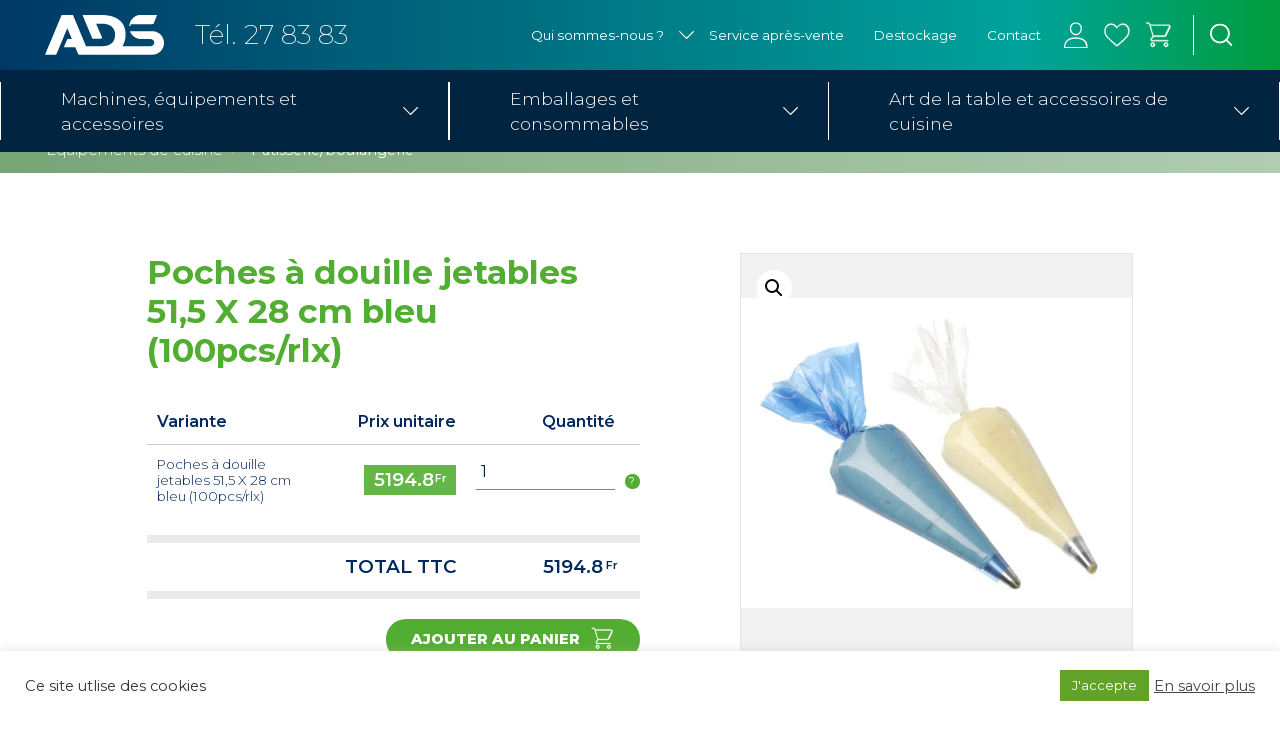

--- FILE ---
content_type: text/html; charset=UTF-8
request_url: https://ads.nc/produits/equipements-de-cuisine/patisserie-boulangerie/poches-a-douille-jetables-515-x-28-cm-bleu-100pcs-rlx/
body_size: 26292
content:

<!doctype html>
<html lang="fr-FR">
<head>
	<meta charset="UTF-8" />
	<meta name="viewport" content="width=device-width, initial-scale=1" />


	<meta property="og:image" content="https://ads.nc/wp-content/uploads/2021/04/logo-big1200.jpg" />
<meta property="og:image:secure_url" content="https://ads.nc/wp-content/uploads/2021/04/logo-big1200.jpg" />
<meta property="og:image:type" content="image/jpg" />
<meta property="og:image:width" content="1200" />
<meta property="og:image:height" content="627" />
<meta property="og:image:alt" content="Équipements professionnels de restauration& emballages alimentaires." />


	<link rel="profile" href="https://gmpg.org/xfn/11" />
	<meta name='robots' content='index, follow, max-image-preview:large, max-snippet:-1, max-video-preview:-1' />

	<!-- This site is optimized with the Yoast SEO plugin v26.8 - https://yoast.com/product/yoast-seo-wordpress/ -->
	<title>Poches à douille jetables 51,5 X 28 cm bleu (100pcs/rlx) - ADS</title>
	<link rel="canonical" href="https://ads.nc/produits/equipements-de-cuisine/patisserie-boulangerie/poches-a-douille-jetables-515-x-28-cm-bleu-100pcs-rlx/" />
	<meta property="og:locale" content="fr_FR" />
	<meta property="og:type" content="article" />
	<meta property="og:title" content="Poches à douille jetables 51,5 X 28 cm bleu (100pcs/rlx) - ADS" />
	<meta property="og:url" content="https://ads.nc/produits/equipements-de-cuisine/patisserie-boulangerie/poches-a-douille-jetables-515-x-28-cm-bleu-100pcs-rlx/" />
	<meta property="og:site_name" content="ADS" />
	<meta property="article:publisher" content="https://www.facebook.com/adsnoumeatechnic/" />
	<meta property="article:modified_time" content="2025-06-03T00:57:49+00:00" />
	<meta property="og:image" content="https://ads.nc/wp-content/uploads/2021/12/557112_557303_OUW_2019_02_IMG1714.jpg" />
	<meta property="og:image:width" content="700" />
	<meta property="og:image:height" content="553" />
	<meta property="og:image:type" content="image/jpeg" />
	<meta name="twitter:card" content="summary_large_image" />
	<script type="application/ld+json" class="yoast-schema-graph">{"@context":"https://schema.org","@graph":[{"@type":"WebPage","@id":"https://ads.nc/produits/equipements-de-cuisine/patisserie-boulangerie/poches-a-douille-jetables-515-x-28-cm-bleu-100pcs-rlx/","url":"https://ads.nc/produits/equipements-de-cuisine/patisserie-boulangerie/poches-a-douille-jetables-515-x-28-cm-bleu-100pcs-rlx/","name":"Poches à douille jetables 51,5 X 28 cm bleu (100pcs/rlx) - ADS","isPartOf":{"@id":"https://ads.nc/#website"},"primaryImageOfPage":{"@id":"https://ads.nc/produits/equipements-de-cuisine/patisserie-boulangerie/poches-a-douille-jetables-515-x-28-cm-bleu-100pcs-rlx/#primaryimage"},"image":{"@id":"https://ads.nc/produits/equipements-de-cuisine/patisserie-boulangerie/poches-a-douille-jetables-515-x-28-cm-bleu-100pcs-rlx/#primaryimage"},"thumbnailUrl":"https://ads.nc/wp-content/uploads/2021/12/557112_557303_OUW_2019_02_IMG1714.jpg","datePublished":"2021-12-06T08:04:08+00:00","dateModified":"2025-06-03T00:57:49+00:00","breadcrumb":{"@id":"https://ads.nc/produits/equipements-de-cuisine/patisserie-boulangerie/poches-a-douille-jetables-515-x-28-cm-bleu-100pcs-rlx/#breadcrumb"},"inLanguage":"fr-FR","potentialAction":[{"@type":"ReadAction","target":["https://ads.nc/produits/equipements-de-cuisine/patisserie-boulangerie/poches-a-douille-jetables-515-x-28-cm-bleu-100pcs-rlx/"]}]},{"@type":"ImageObject","inLanguage":"fr-FR","@id":"https://ads.nc/produits/equipements-de-cuisine/patisserie-boulangerie/poches-a-douille-jetables-515-x-28-cm-bleu-100pcs-rlx/#primaryimage","url":"https://ads.nc/wp-content/uploads/2021/12/557112_557303_OUW_2019_02_IMG1714.jpg","contentUrl":"https://ads.nc/wp-content/uploads/2021/12/557112_557303_OUW_2019_02_IMG1714.jpg","width":700,"height":553},{"@type":"BreadcrumbList","@id":"https://ads.nc/produits/equipements-de-cuisine/patisserie-boulangerie/poches-a-douille-jetables-515-x-28-cm-bleu-100pcs-rlx/#breadcrumb","itemListElement":[{"@type":"ListItem","position":1,"name":"Accueil","item":"https://ads.nc/"},{"@type":"ListItem","position":2,"name":"Poches à douille jetables 51,5 X 28 cm bleu (100pcs/rlx)"}]},{"@type":"WebSite","@id":"https://ads.nc/#website","url":"https://ads.nc/","name":"ADS","description":"Équipements professionnels de restauration  &amp; emballages alimentaires","publisher":{"@id":"https://ads.nc/#organization"},"potentialAction":[{"@type":"SearchAction","target":{"@type":"EntryPoint","urlTemplate":"https://ads.nc/?s={search_term_string}"},"query-input":{"@type":"PropertyValueSpecification","valueRequired":true,"valueName":"search_term_string"}}],"inLanguage":"fr-FR"},{"@type":"Organization","@id":"https://ads.nc/#organization","name":"ADS","url":"https://ads.nc/","logo":{"@type":"ImageObject","inLanguage":"fr-FR","@id":"https://ads.nc/#/schema/logo/image/","url":"https://ads.nc/wp-content/uploads/2020/05/logo-white-ads.svg","contentUrl":"https://ads.nc/wp-content/uploads/2020/05/logo-white-ads.svg","caption":"ADS"},"image":{"@id":"https://ads.nc/#/schema/logo/image/"},"sameAs":["https://www.facebook.com/adsnoumeatechnic/"]}]}</script>
	<!-- / Yoast SEO plugin. -->


<link rel='dns-prefetch' href='//cdnjs.cloudflare.com' />
<link rel="alternate" type="application/rss+xml" title="ADS &raquo; Flux" href="https://ads.nc/feed/" />
<link rel="alternate" type="application/rss+xml" title="ADS &raquo; Flux des commentaires" href="https://ads.nc/comments/feed/" />
<link rel="alternate" type="application/rss+xml" title="ADS &raquo; Poches à douille jetables 51,5 X 28 cm bleu (100pcs/rlx) Flux des commentaires" href="https://ads.nc/produits/equipements-de-cuisine/patisserie-boulangerie/poches-a-douille-jetables-515-x-28-cm-bleu-100pcs-rlx/feed/" />
<link rel="alternate" title="oEmbed (JSON)" type="application/json+oembed" href="https://ads.nc/wp-json/oembed/1.0/embed?url=https%3A%2F%2Fads.nc%2Fproduits%2Fequipements-de-cuisine%2Fpatisserie-boulangerie%2Fpoches-a-douille-jetables-515-x-28-cm-bleu-100pcs-rlx%2F" />
<link rel="alternate" title="oEmbed (XML)" type="text/xml+oembed" href="https://ads.nc/wp-json/oembed/1.0/embed?url=https%3A%2F%2Fads.nc%2Fproduits%2Fequipements-de-cuisine%2Fpatisserie-boulangerie%2Fpoches-a-douille-jetables-515-x-28-cm-bleu-100pcs-rlx%2F&#038;format=xml" />
<style id='wp-img-auto-sizes-contain-inline-css'>
img:is([sizes=auto i],[sizes^="auto," i]){contain-intrinsic-size:3000px 1500px}
/*# sourceURL=wp-img-auto-sizes-contain-inline-css */
</style>
<style id='wp-emoji-styles-inline-css'>

	img.wp-smiley, img.emoji {
		display: inline !important;
		border: none !important;
		box-shadow: none !important;
		height: 1em !important;
		width: 1em !important;
		margin: 0 0.07em !important;
		vertical-align: -0.1em !important;
		background: none !important;
		padding: 0 !important;
	}
/*# sourceURL=wp-emoji-styles-inline-css */
</style>
<style id='wp-block-library-inline-css'>
:root{--wp-block-synced-color:#7a00df;--wp-block-synced-color--rgb:122,0,223;--wp-bound-block-color:var(--wp-block-synced-color);--wp-editor-canvas-background:#ddd;--wp-admin-theme-color:#007cba;--wp-admin-theme-color--rgb:0,124,186;--wp-admin-theme-color-darker-10:#006ba1;--wp-admin-theme-color-darker-10--rgb:0,107,160.5;--wp-admin-theme-color-darker-20:#005a87;--wp-admin-theme-color-darker-20--rgb:0,90,135;--wp-admin-border-width-focus:2px}@media (min-resolution:192dpi){:root{--wp-admin-border-width-focus:1.5px}}.wp-element-button{cursor:pointer}:root .has-very-light-gray-background-color{background-color:#eee}:root .has-very-dark-gray-background-color{background-color:#313131}:root .has-very-light-gray-color{color:#eee}:root .has-very-dark-gray-color{color:#313131}:root .has-vivid-green-cyan-to-vivid-cyan-blue-gradient-background{background:linear-gradient(135deg,#00d084,#0693e3)}:root .has-purple-crush-gradient-background{background:linear-gradient(135deg,#34e2e4,#4721fb 50%,#ab1dfe)}:root .has-hazy-dawn-gradient-background{background:linear-gradient(135deg,#faaca8,#dad0ec)}:root .has-subdued-olive-gradient-background{background:linear-gradient(135deg,#fafae1,#67a671)}:root .has-atomic-cream-gradient-background{background:linear-gradient(135deg,#fdd79a,#004a59)}:root .has-nightshade-gradient-background{background:linear-gradient(135deg,#330968,#31cdcf)}:root .has-midnight-gradient-background{background:linear-gradient(135deg,#020381,#2874fc)}:root{--wp--preset--font-size--normal:16px;--wp--preset--font-size--huge:42px}.has-regular-font-size{font-size:1em}.has-larger-font-size{font-size:2.625em}.has-normal-font-size{font-size:var(--wp--preset--font-size--normal)}.has-huge-font-size{font-size:var(--wp--preset--font-size--huge)}.has-text-align-center{text-align:center}.has-text-align-left{text-align:left}.has-text-align-right{text-align:right}.has-fit-text{white-space:nowrap!important}#end-resizable-editor-section{display:none}.aligncenter{clear:both}.items-justified-left{justify-content:flex-start}.items-justified-center{justify-content:center}.items-justified-right{justify-content:flex-end}.items-justified-space-between{justify-content:space-between}.screen-reader-text{border:0;clip-path:inset(50%);height:1px;margin:-1px;overflow:hidden;padding:0;position:absolute;width:1px;word-wrap:normal!important}.screen-reader-text:focus{background-color:#ddd;clip-path:none;color:#444;display:block;font-size:1em;height:auto;left:5px;line-height:normal;padding:15px 23px 14px;text-decoration:none;top:5px;width:auto;z-index:100000}html :where(.has-border-color){border-style:solid}html :where([style*=border-top-color]){border-top-style:solid}html :where([style*=border-right-color]){border-right-style:solid}html :where([style*=border-bottom-color]){border-bottom-style:solid}html :where([style*=border-left-color]){border-left-style:solid}html :where([style*=border-width]){border-style:solid}html :where([style*=border-top-width]){border-top-style:solid}html :where([style*=border-right-width]){border-right-style:solid}html :where([style*=border-bottom-width]){border-bottom-style:solid}html :where([style*=border-left-width]){border-left-style:solid}html :where(img[class*=wp-image-]){height:auto;max-width:100%}:where(figure){margin:0 0 1em}html :where(.is-position-sticky){--wp-admin--admin-bar--position-offset:var(--wp-admin--admin-bar--height,0px)}@media screen and (max-width:600px){html :where(.is-position-sticky){--wp-admin--admin-bar--position-offset:0px}}

/*# sourceURL=wp-block-library-inline-css */
</style><style id='global-styles-inline-css'>
:root{--wp--preset--aspect-ratio--square: 1;--wp--preset--aspect-ratio--4-3: 4/3;--wp--preset--aspect-ratio--3-4: 3/4;--wp--preset--aspect-ratio--3-2: 3/2;--wp--preset--aspect-ratio--2-3: 2/3;--wp--preset--aspect-ratio--16-9: 16/9;--wp--preset--aspect-ratio--9-16: 9/16;--wp--preset--color--black: #000000;--wp--preset--color--cyan-bluish-gray: #abb8c3;--wp--preset--color--white: #FFF;--wp--preset--color--pale-pink: #f78da7;--wp--preset--color--vivid-red: #cf2e2e;--wp--preset--color--luminous-vivid-orange: #ff6900;--wp--preset--color--luminous-vivid-amber: #fcb900;--wp--preset--color--light-green-cyan: #7bdcb5;--wp--preset--color--vivid-green-cyan: #00d084;--wp--preset--color--pale-cyan-blue: #8ed1fc;--wp--preset--color--vivid-cyan-blue: #0693e3;--wp--preset--color--vivid-purple: #9b51e0;--wp--preset--color--primary: #0073a8;--wp--preset--color--secondary: #005075;--wp--preset--color--dark-gray: #111;--wp--preset--color--light-gray: #767676;--wp--preset--gradient--vivid-cyan-blue-to-vivid-purple: linear-gradient(135deg,rgb(6,147,227) 0%,rgb(155,81,224) 100%);--wp--preset--gradient--light-green-cyan-to-vivid-green-cyan: linear-gradient(135deg,rgb(122,220,180) 0%,rgb(0,208,130) 100%);--wp--preset--gradient--luminous-vivid-amber-to-luminous-vivid-orange: linear-gradient(135deg,rgb(252,185,0) 0%,rgb(255,105,0) 100%);--wp--preset--gradient--luminous-vivid-orange-to-vivid-red: linear-gradient(135deg,rgb(255,105,0) 0%,rgb(207,46,46) 100%);--wp--preset--gradient--very-light-gray-to-cyan-bluish-gray: linear-gradient(135deg,rgb(238,238,238) 0%,rgb(169,184,195) 100%);--wp--preset--gradient--cool-to-warm-spectrum: linear-gradient(135deg,rgb(74,234,220) 0%,rgb(151,120,209) 20%,rgb(207,42,186) 40%,rgb(238,44,130) 60%,rgb(251,105,98) 80%,rgb(254,248,76) 100%);--wp--preset--gradient--blush-light-purple: linear-gradient(135deg,rgb(255,206,236) 0%,rgb(152,150,240) 100%);--wp--preset--gradient--blush-bordeaux: linear-gradient(135deg,rgb(254,205,165) 0%,rgb(254,45,45) 50%,rgb(107,0,62) 100%);--wp--preset--gradient--luminous-dusk: linear-gradient(135deg,rgb(255,203,112) 0%,rgb(199,81,192) 50%,rgb(65,88,208) 100%);--wp--preset--gradient--pale-ocean: linear-gradient(135deg,rgb(255,245,203) 0%,rgb(182,227,212) 50%,rgb(51,167,181) 100%);--wp--preset--gradient--electric-grass: linear-gradient(135deg,rgb(202,248,128) 0%,rgb(113,206,126) 100%);--wp--preset--gradient--midnight: linear-gradient(135deg,rgb(2,3,129) 0%,rgb(40,116,252) 100%);--wp--preset--font-size--small: 19.5px;--wp--preset--font-size--medium: 20px;--wp--preset--font-size--large: 36.5px;--wp--preset--font-size--x-large: 42px;--wp--preset--font-size--normal: 22px;--wp--preset--font-size--huge: 49.5px;--wp--preset--spacing--20: 0.44rem;--wp--preset--spacing--30: 0.67rem;--wp--preset--spacing--40: 1rem;--wp--preset--spacing--50: 1.5rem;--wp--preset--spacing--60: 2.25rem;--wp--preset--spacing--70: 3.38rem;--wp--preset--spacing--80: 5.06rem;--wp--preset--shadow--natural: 6px 6px 9px rgba(0, 0, 0, 0.2);--wp--preset--shadow--deep: 12px 12px 50px rgba(0, 0, 0, 0.4);--wp--preset--shadow--sharp: 6px 6px 0px rgba(0, 0, 0, 0.2);--wp--preset--shadow--outlined: 6px 6px 0px -3px rgb(255, 255, 255), 6px 6px rgb(0, 0, 0);--wp--preset--shadow--crisp: 6px 6px 0px rgb(0, 0, 0);}:where(.is-layout-flex){gap: 0.5em;}:where(.is-layout-grid){gap: 0.5em;}body .is-layout-flex{display: flex;}.is-layout-flex{flex-wrap: wrap;align-items: center;}.is-layout-flex > :is(*, div){margin: 0;}body .is-layout-grid{display: grid;}.is-layout-grid > :is(*, div){margin: 0;}:where(.wp-block-columns.is-layout-flex){gap: 2em;}:where(.wp-block-columns.is-layout-grid){gap: 2em;}:where(.wp-block-post-template.is-layout-flex){gap: 1.25em;}:where(.wp-block-post-template.is-layout-grid){gap: 1.25em;}.has-black-color{color: var(--wp--preset--color--black) !important;}.has-cyan-bluish-gray-color{color: var(--wp--preset--color--cyan-bluish-gray) !important;}.has-white-color{color: var(--wp--preset--color--white) !important;}.has-pale-pink-color{color: var(--wp--preset--color--pale-pink) !important;}.has-vivid-red-color{color: var(--wp--preset--color--vivid-red) !important;}.has-luminous-vivid-orange-color{color: var(--wp--preset--color--luminous-vivid-orange) !important;}.has-luminous-vivid-amber-color{color: var(--wp--preset--color--luminous-vivid-amber) !important;}.has-light-green-cyan-color{color: var(--wp--preset--color--light-green-cyan) !important;}.has-vivid-green-cyan-color{color: var(--wp--preset--color--vivid-green-cyan) !important;}.has-pale-cyan-blue-color{color: var(--wp--preset--color--pale-cyan-blue) !important;}.has-vivid-cyan-blue-color{color: var(--wp--preset--color--vivid-cyan-blue) !important;}.has-vivid-purple-color{color: var(--wp--preset--color--vivid-purple) !important;}.has-black-background-color{background-color: var(--wp--preset--color--black) !important;}.has-cyan-bluish-gray-background-color{background-color: var(--wp--preset--color--cyan-bluish-gray) !important;}.has-white-background-color{background-color: var(--wp--preset--color--white) !important;}.has-pale-pink-background-color{background-color: var(--wp--preset--color--pale-pink) !important;}.has-vivid-red-background-color{background-color: var(--wp--preset--color--vivid-red) !important;}.has-luminous-vivid-orange-background-color{background-color: var(--wp--preset--color--luminous-vivid-orange) !important;}.has-luminous-vivid-amber-background-color{background-color: var(--wp--preset--color--luminous-vivid-amber) !important;}.has-light-green-cyan-background-color{background-color: var(--wp--preset--color--light-green-cyan) !important;}.has-vivid-green-cyan-background-color{background-color: var(--wp--preset--color--vivid-green-cyan) !important;}.has-pale-cyan-blue-background-color{background-color: var(--wp--preset--color--pale-cyan-blue) !important;}.has-vivid-cyan-blue-background-color{background-color: var(--wp--preset--color--vivid-cyan-blue) !important;}.has-vivid-purple-background-color{background-color: var(--wp--preset--color--vivid-purple) !important;}.has-black-border-color{border-color: var(--wp--preset--color--black) !important;}.has-cyan-bluish-gray-border-color{border-color: var(--wp--preset--color--cyan-bluish-gray) !important;}.has-white-border-color{border-color: var(--wp--preset--color--white) !important;}.has-pale-pink-border-color{border-color: var(--wp--preset--color--pale-pink) !important;}.has-vivid-red-border-color{border-color: var(--wp--preset--color--vivid-red) !important;}.has-luminous-vivid-orange-border-color{border-color: var(--wp--preset--color--luminous-vivid-orange) !important;}.has-luminous-vivid-amber-border-color{border-color: var(--wp--preset--color--luminous-vivid-amber) !important;}.has-light-green-cyan-border-color{border-color: var(--wp--preset--color--light-green-cyan) !important;}.has-vivid-green-cyan-border-color{border-color: var(--wp--preset--color--vivid-green-cyan) !important;}.has-pale-cyan-blue-border-color{border-color: var(--wp--preset--color--pale-cyan-blue) !important;}.has-vivid-cyan-blue-border-color{border-color: var(--wp--preset--color--vivid-cyan-blue) !important;}.has-vivid-purple-border-color{border-color: var(--wp--preset--color--vivid-purple) !important;}.has-vivid-cyan-blue-to-vivid-purple-gradient-background{background: var(--wp--preset--gradient--vivid-cyan-blue-to-vivid-purple) !important;}.has-light-green-cyan-to-vivid-green-cyan-gradient-background{background: var(--wp--preset--gradient--light-green-cyan-to-vivid-green-cyan) !important;}.has-luminous-vivid-amber-to-luminous-vivid-orange-gradient-background{background: var(--wp--preset--gradient--luminous-vivid-amber-to-luminous-vivid-orange) !important;}.has-luminous-vivid-orange-to-vivid-red-gradient-background{background: var(--wp--preset--gradient--luminous-vivid-orange-to-vivid-red) !important;}.has-very-light-gray-to-cyan-bluish-gray-gradient-background{background: var(--wp--preset--gradient--very-light-gray-to-cyan-bluish-gray) !important;}.has-cool-to-warm-spectrum-gradient-background{background: var(--wp--preset--gradient--cool-to-warm-spectrum) !important;}.has-blush-light-purple-gradient-background{background: var(--wp--preset--gradient--blush-light-purple) !important;}.has-blush-bordeaux-gradient-background{background: var(--wp--preset--gradient--blush-bordeaux) !important;}.has-luminous-dusk-gradient-background{background: var(--wp--preset--gradient--luminous-dusk) !important;}.has-pale-ocean-gradient-background{background: var(--wp--preset--gradient--pale-ocean) !important;}.has-electric-grass-gradient-background{background: var(--wp--preset--gradient--electric-grass) !important;}.has-midnight-gradient-background{background: var(--wp--preset--gradient--midnight) !important;}.has-small-font-size{font-size: var(--wp--preset--font-size--small) !important;}.has-medium-font-size{font-size: var(--wp--preset--font-size--medium) !important;}.has-large-font-size{font-size: var(--wp--preset--font-size--large) !important;}.has-x-large-font-size{font-size: var(--wp--preset--font-size--x-large) !important;}
/*# sourceURL=global-styles-inline-css */
</style>

<style id='classic-theme-styles-inline-css'>
/*! This file is auto-generated */
.wp-block-button__link{color:#fff;background-color:#32373c;border-radius:9999px;box-shadow:none;text-decoration:none;padding:calc(.667em + 2px) calc(1.333em + 2px);font-size:1.125em}.wp-block-file__button{background:#32373c;color:#fff;text-decoration:none}
/*# sourceURL=/wp-includes/css/classic-themes.min.css */
</style>
<link rel='stylesheet' id='contact-form-7-css' href='https://ads.nc/wp-content/plugins/contact-form-7/includes/css/styles.css?ver=6.1.4' media='all' />
<link rel='stylesheet' id='cookie-law-info-css' href='https://ads.nc/wp-content/plugins/cookie-law-info/legacy/public/css/cookie-law-info-public.css?ver=3.3.9.1' media='all' />
<link rel='stylesheet' id='cookie-law-info-gdpr-css' href='https://ads.nc/wp-content/plugins/cookie-law-info/legacy/public/css/cookie-law-info-gdpr.css?ver=3.3.9.1' media='all' />
<link rel='stylesheet' id='photoswipe-css' href='https://ads.nc/wp-content/plugins/woocommerce/assets/css/photoswipe/photoswipe.min.css?ver=10.4.3' media='all' />
<link rel='stylesheet' id='photoswipe-default-skin-css' href='https://ads.nc/wp-content/plugins/woocommerce/assets/css/photoswipe/default-skin/default-skin.min.css?ver=10.4.3' media='all' />
<link rel='stylesheet' id='woocommerce-layout-css' href='https://ads.nc/wp-content/plugins/woocommerce/assets/css/woocommerce-layout.css?ver=10.4.3' media='all' />
<link rel='stylesheet' id='woocommerce-smallscreen-css' href='https://ads.nc/wp-content/plugins/woocommerce/assets/css/woocommerce-smallscreen.css?ver=10.4.3' media='only screen and (max-width: 768px)' />
<link rel='stylesheet' id='woocommerce-general-css' href='https://ads.nc/wp-content/plugins/woocommerce/assets/css/woocommerce.css?ver=10.4.3' media='all' />
<style id='woocommerce-inline-inline-css'>
.woocommerce form .form-row .required { visibility: visible; }
/*# sourceURL=woocommerce-inline-inline-css */
</style>
<link rel='stylesheet' id='twentynineteen-style-css' href='https://ads.nc/wp-content/themes/ads_theme/style.css?ver=6.9' media='all' />
<link rel='stylesheet' id='twentynineteen-print-style-css' href='https://ads.nc/wp-content/themes/ads_theme/print.css?ver=6.9' media='print' />
<link rel='stylesheet' id='jquery-auto-complete-css' href='https://cdnjs.cloudflare.com/ajax/libs/jquery-autocomplete/1.0.7/jquery.auto-complete.css?ver=1.0.7' media='all' />
<link rel='stylesheet' id='wpdreams-asl-basic-css' href='https://ads.nc/wp-content/plugins/ajax-search-lite/css/style.basic.css?ver=4.13.4' media='all' />
<style id='wpdreams-asl-basic-inline-css'>

					div[id*='ajaxsearchlitesettings'].searchsettings .asl_option_inner label {
						font-size: 0px !important;
						color: rgba(0, 0, 0, 0);
					}
					div[id*='ajaxsearchlitesettings'].searchsettings .asl_option_inner label:after {
						font-size: 11px !important;
						position: absolute;
						top: 0;
						left: 0;
						z-index: 1;
					}
					.asl_w_container {
						width: 100%;
						margin: 0px 0px 0px 0px;
						min-width: 200px;
					}
					div[id*='ajaxsearchlite'].asl_m {
						width: 100%;
					}
					div[id*='ajaxsearchliteres'].wpdreams_asl_results div.resdrg span.highlighted {
						font-weight: bold;
						color: rgba(217, 49, 43, 1);
						background-color: rgba(238, 238, 238, 1);
					}
					div[id*='ajaxsearchliteres'].wpdreams_asl_results .results img.asl_image {
						width: 70px;
						height: 70px;
						object-fit: cover;
					}
					div[id*='ajaxsearchlite'].asl_r .results {
						max-height: none;
					}
					div[id*='ajaxsearchlite'].asl_r {
						position: absolute;
					}
				
						.asl_m .probox svg {
							fill: rgb(255, 255, 255) !important;
						}
						.asl_m .probox .innericon {
							background-color: rgba(1, 36, 64, 1) !important;
							background-image: none !important;
							-webkit-background-image: none !important;
							-ms-background-image: none !important;
						}
					
						div.asl_m.asl_w {
							border:1px none rgb(0, 0, 0) !important;border-radius:0px 0px 0px 0px !important;
							box-shadow: none !important;
						}
						div.asl_m.asl_w .probox {border: none !important;}
					
						div.asl_r.asl_w.vertical .results .item::after {
							display: block;
							position: absolute;
							bottom: 0;
							content: '';
							height: 1px;
							width: 100%;
							background: #D8D8D8;
						}
						div.asl_r.asl_w.vertical .results .item.asl_last_item::after {
							display: none;
						}
					
/*# sourceURL=wpdreams-asl-basic-inline-css */
</style>
<link rel='stylesheet' id='wpdreams-asl-instance-css' href='https://ads.nc/wp-content/plugins/ajax-search-lite/css/style-simple-red.css?ver=4.13.4' media='all' />
<link rel='stylesheet' id='pwb-styles-frontend-css' href='https://ads.nc/wp-content/plugins/perfect-woocommerce-brands/build/frontend/css/style.css?ver=3.6.8' media='all' />
<script src="https://ads.nc/wp-includes/js/jquery/jquery.min.js?ver=3.7.1" id="jquery-core-js"></script>
<script src="https://ads.nc/wp-includes/js/jquery/jquery-migrate.min.js?ver=3.4.1" id="jquery-migrate-js"></script>
<script id="cookie-law-info-js-extra">
var Cli_Data = {"nn_cookie_ids":[],"cookielist":[],"non_necessary_cookies":[],"ccpaEnabled":"","ccpaRegionBased":"","ccpaBarEnabled":"","strictlyEnabled":["necessary","obligatoire"],"ccpaType":"gdpr","js_blocking":"1","custom_integration":"","triggerDomRefresh":"","secure_cookies":""};
var cli_cookiebar_settings = {"animate_speed_hide":"500","animate_speed_show":"500","background":"#FFF","border":"#b1a6a6c2","border_on":"","button_1_button_colour":"#61a229","button_1_button_hover":"#4e8221","button_1_link_colour":"#fff","button_1_as_button":"1","button_1_new_win":"","button_2_button_colour":"#333","button_2_button_hover":"#292929","button_2_link_colour":"#444","button_2_as_button":"","button_2_hidebar":"","button_3_button_colour":"#3566bb","button_3_button_hover":"#2a5296","button_3_link_colour":"#fff","button_3_as_button":"1","button_3_new_win":"","button_4_button_colour":"#000","button_4_button_hover":"#000000","button_4_link_colour":"#333333","button_4_as_button":"","button_7_button_colour":"#61a229","button_7_button_hover":"#4e8221","button_7_link_colour":"#fff","button_7_as_button":"1","button_7_new_win":"","font_family":"inherit","header_fix":"","notify_animate_hide":"1","notify_animate_show":"","notify_div_id":"#cookie-law-info-bar","notify_position_horizontal":"right","notify_position_vertical":"bottom","scroll_close":"1","scroll_close_reload":"","accept_close_reload":"","reject_close_reload":"","showagain_tab":"1","showagain_background":"#fff","showagain_border":"#000","showagain_div_id":"#cookie-law-info-again","showagain_x_position":"100px","text":"#333333","show_once_yn":"1","show_once":"10000","logging_on":"","as_popup":"","popup_overlay":"1","bar_heading_text":"","cookie_bar_as":"banner","popup_showagain_position":"bottom-right","widget_position":"left"};
var log_object = {"ajax_url":"https://ads.nc/wp-admin/admin-ajax.php"};
//# sourceURL=cookie-law-info-js-extra
</script>
<script src="https://ads.nc/wp-content/plugins/cookie-law-info/legacy/public/js/cookie-law-info-public.js?ver=3.3.9.1" id="cookie-law-info-js"></script>
<script src="https://ads.nc/wp-content/plugins/woocommerce/assets/js/jquery-blockui/jquery.blockUI.min.js?ver=2.7.0-wc.10.4.3" id="wc-jquery-blockui-js" defer data-wp-strategy="defer"></script>
<script id="wc-add-to-cart-js-extra">
var wc_add_to_cart_params = {"ajax_url":"/wp-admin/admin-ajax.php","wc_ajax_url":"/?wc-ajax=%%endpoint%%","i18n_view_cart":"Voir le panier","cart_url":"https://ads.nc/panier/","is_cart":"","cart_redirect_after_add":"no"};
//# sourceURL=wc-add-to-cart-js-extra
</script>
<script src="https://ads.nc/wp-content/plugins/woocommerce/assets/js/frontend/add-to-cart.min.js?ver=10.4.3" id="wc-add-to-cart-js" defer data-wp-strategy="defer"></script>
<script src="https://ads.nc/wp-content/plugins/woocommerce/assets/js/zoom/jquery.zoom.min.js?ver=1.7.21-wc.10.4.3" id="wc-zoom-js" defer data-wp-strategy="defer"></script>
<script src="https://ads.nc/wp-content/plugins/woocommerce/assets/js/flexslider/jquery.flexslider.min.js?ver=2.7.2-wc.10.4.3" id="wc-flexslider-js" defer data-wp-strategy="defer"></script>
<script src="https://ads.nc/wp-content/plugins/woocommerce/assets/js/photoswipe/photoswipe.min.js?ver=4.1.1-wc.10.4.3" id="wc-photoswipe-js" defer data-wp-strategy="defer"></script>
<script src="https://ads.nc/wp-content/plugins/woocommerce/assets/js/photoswipe/photoswipe-ui-default.min.js?ver=4.1.1-wc.10.4.3" id="wc-photoswipe-ui-default-js" defer data-wp-strategy="defer"></script>
<script id="wc-single-product-js-extra">
var wc_single_product_params = {"i18n_required_rating_text":"Veuillez s\u00e9lectionner une note","i18n_rating_options":["1\u00a0\u00e9toile sur 5","2\u00a0\u00e9toiles sur 5","3\u00a0\u00e9toiles sur 5","4\u00a0\u00e9toiles sur 5","5\u00a0\u00e9toiles sur 5"],"i18n_product_gallery_trigger_text":"Voir la galerie d\u2019images en plein \u00e9cran","review_rating_required":"yes","flexslider":{"rtl":false,"animation":"slide","smoothHeight":true,"directionNav":false,"controlNav":"thumbnails","slideshow":false,"animationSpeed":500,"animationLoop":false,"allowOneSlide":false},"zoom_enabled":"1","zoom_options":[],"photoswipe_enabled":"1","photoswipe_options":{"shareEl":false,"closeOnScroll":false,"history":false,"hideAnimationDuration":0,"showAnimationDuration":0},"flexslider_enabled":"1"};
//# sourceURL=wc-single-product-js-extra
</script>
<script src="https://ads.nc/wp-content/plugins/woocommerce/assets/js/frontend/single-product.min.js?ver=10.4.3" id="wc-single-product-js" defer data-wp-strategy="defer"></script>
<script src="https://ads.nc/wp-content/plugins/woocommerce/assets/js/js-cookie/js.cookie.min.js?ver=2.1.4-wc.10.4.3" id="wc-js-cookie-js" defer data-wp-strategy="defer"></script>
<script id="woocommerce-js-extra">
var woocommerce_params = {"ajax_url":"/wp-admin/admin-ajax.php","wc_ajax_url":"/?wc-ajax=%%endpoint%%","i18n_password_show":"Afficher le mot de passe","i18n_password_hide":"Masquer le mot de passe"};
//# sourceURL=woocommerce-js-extra
</script>
<script src="https://ads.nc/wp-content/plugins/woocommerce/assets/js/frontend/woocommerce.min.js?ver=10.4.3" id="woocommerce-js" defer data-wp-strategy="defer"></script>
<link rel="https://api.w.org/" href="https://ads.nc/wp-json/" /><link rel="alternate" title="JSON" type="application/json" href="https://ads.nc/wp-json/wp/v2/product/13974" /><link rel="EditURI" type="application/rsd+xml" title="RSD" href="https://ads.nc/xmlrpc.php?rsd" />
<meta name="generator" content="WordPress 6.9" />
<meta name="generator" content="WooCommerce 10.4.3" />
<link rel='shortlink' href='https://ads.nc/?p=13974' />

		<!-- GA Google Analytics @ https://m0n.co/ga -->
		<script>
			(function(i,s,o,g,r,a,m){i['GoogleAnalyticsObject']=r;i[r]=i[r]||function(){
			(i[r].q=i[r].q||[]).push(arguments)},i[r].l=1*new Date();a=s.createElement(o),
			m=s.getElementsByTagName(o)[0];a.async=1;a.src=g;m.parentNode.insertBefore(a,m)
			})(window,document,'script','https://www.google-analytics.com/analytics.js','ga');
			ga('create', 'G-GH1KL918HW', 'auto');
			ga('send', 'pageview');
		</script>

		<noscript><style>.woocommerce-product-gallery{ opacity: 1 !important; }</style></noscript>
					<link rel="preconnect" href="https://fonts.gstatic.com" crossorigin />
				<link rel="preload" as="style" href="//fonts.googleapis.com/css?family=Open+Sans&display=swap" />
								<link rel="stylesheet" href="//fonts.googleapis.com/css?family=Open+Sans&display=swap" media="all" />
				<style>.recentcomments a{display:inline !important;padding:0 !important;margin:0 !important;}</style><link rel="icon" href="https://ads.nc/wp-content/uploads/2020/05/logo-ads.svg" sizes="32x32" />
<link rel="icon" href="https://ads.nc/wp-content/uploads/2020/05/logo-ads.svg" sizes="192x192" />
<link rel="apple-touch-icon" href="https://ads.nc/wp-content/uploads/2020/05/logo-ads.svg" />
<meta name="msapplication-TileImage" content="https://ads.nc/wp-content/uploads/2020/05/logo-ads.svg" />



	<link rel="stylesheet" href="https://stackpath.bootstrapcdn.com/bootstrap/4.4.1/css/bootstrap.min.css">
	<link href="https://fonts.googleapis.com/css2?family=Montserrat:ital,wght@0,100;0,200;0,300;0,400;0,500;0,600;0,700;0,800;0,900;1,100;1,200;1,300;1,400;1,500;1,600;1,700;1,800;1,900&display=swap" rel="stylesheet">
	<link rel="stylesheet" href="https://cdnjs.cloudflare.com/ajax/libs/OwlCarousel2/2.3.4/assets/owl.carousel.min.css">
	<link rel="stylesheet" href="https://ads.nc/wp-content/themes/ads_theme/css/justselect.min.css">
	<link rel="stylesheet" href="https://ads.nc/wp-content/themes/ads_theme/css/jquery.fancybox-1.3.4.css">
	<link rel="stylesheet" href="https://cdnjs.cloudflare.com/ajax/libs/animate.css/3.4.0/animate.min.css">
	<link rel="stylesheet" href="https://ads.nc/wp-content/themes/ads_theme/css/moncss.css?v=0.5">
<script src="https://code.jquery.com/jquery-migrate-1.0.0.js"></script>

	
	
	<!-- Google tag (gtag.js) -->
<script async src="https://www.googletagmanager.com/gtag/js?id=G-EZMM78GJCD"></script>
<script>
  window.dataLayer = window.dataLayer || [];
  function gtag(){dataLayer.push(arguments);}
  gtag('js', new Date());

  gtag('config', 'G-EZMM78GJCD');
</script>
	
	
	
	<!-- Google Tag Manager -->
<script>(function(w,d,s,l,i){w[l]=w[l]||[];w[l].push({'gtm.start':
new Date().getTime(),event:'gtm.js'});var f=d.getElementsByTagName(s)[0],
j=d.createElement(s),dl=l!='dataLayer'?'&l='+l:'';j.async=true;j.src=
'https://www.googletagmanager.com/gtm.js?id='+i+dl;f.parentNode.insertBefore(j,f);
})(window,document,'script','dataLayer','GTM-KPFV57P');</script>
<!-- End Google Tag Manager -->
<link rel='stylesheet' id='wc-blocks-style-css' href='https://ads.nc/wp-content/plugins/woocommerce/assets/client/blocks/wc-blocks.css?ver=wc-10.4.3' media='all' />
</head>

<body data-rsssl=1 class="wp-singular product-template-default single single-product postid-13974 wp-custom-logo wp-embed-responsive wp-theme-ads_theme theme-ads_theme woocommerce woocommerce-page woocommerce-no-js singular image-filters-enabled">
	<!-- Google Tag Manager (noscript) -->
<noscript><iframe src="https://www.googletagmanager.com/ns.html?id=GTM-KPFV57P"
height="0" width="0" style="display:none;visibility:hidden"></iframe></noscript>
<!-- End Google Tag Manager (noscript) -->
	<div id="page" class="site ">
		<header id="masthead" class="site-header">
			<div class="menu1">
				<div class="container">
					<div class="row no-gutters">
						<div class="col-xl-4">
							<div class="flex align-items-center">
								<div class="site-branding">
																			<div class="site-logo"><a href="https://ads.nc/" class="custom-logo-link" rel="home"><img width="1" height="1" src="https://ads.nc/wp-content/uploads/2020/05/logo-white-ads.svg" class="custom-logo" alt="ADS" decoding="async" /></a></div>
																	</div>
								<a href="tel:+687 27 83 83" class="d-none d-sm-none d-md-none d-lg-block d-xl-block phone">Tél. 27 83 83</a>
								<div class="d-flex d-sm-flex d-md-flex d-lg-none d-xl-none">

									<div class="nav-boutique-menu-responsive"><a href="https://ads.nc/mon-compte/orders/"></a></div>
									<a href="tel:+687 27 83 83" class="phone-responsive"></a>
									<a href="#" class="search-glass"></a>
									<div class="nav-sur-menu-responsive">
										<a href="#nav-sur-menu-responsive"></a>
										<div class="menu-tooltip">
											<ul id="menu-menu-boutique" class="boutique-menu"><li id="menu-item-9622" class="compte menu-item menu-item-type-custom menu-item-object-custom menu-item-9622"><a href="https://ads.nc/mon-compte/">Mon compte</a></li>
<li id="menu-item-7379" class="liste menu-item menu-item-type-custom menu-item-object-custom menu-item-7379"><a href="https://ads.nc/mon-compte/saved-carts/">Mes paniers sauvegardés</a></li>
<li id="menu-item-7291" class="panier menu-item menu-item-type-post_type menu-item-object-page menu-item-7291"><a href="https://ads.nc/panier/">Mon panier</a></li>
</ul>



											<ul id="menu-navigation" class="menu"><li id="menu-item-690" class="machines-equipements-et-accessoires menu-item menu-item-type-post_type menu-item-object-page menu-item-690"><a href="https://ads.nc/machines-equipements-et-accessoires/">Machines, équipements et accessoires</a><div class="sub-menu_categorie "><div class="container"><div class="row"><div class="col-12"><div class="d-block d-sm-block d-md-block d-lg-flex d-xl-flex flex-wrap"><div class="col-left"><a href=".sub-menu_categorie" class="menu_back d-block d-sm-block d-md-block d-lg-none d-xl-none">Retour</a><a class="align-items-center flex " id="#_31" href="https://ads.nc/machines-equipements-et-accessoires/accessoires"><img src="https://ads.nc/wp-content/themes/ads_theme/images/accessoires.png" /><span>Accessoires</span></a><a class="align-items-center flex " id="#_26" href="https://ads.nc/machines-equipements-et-accessoires/machines-et-equipements-de-restauration"><img src="https://ads.nc/wp-content/themes/ads_theme/images/machines-et-equipements-de-restauration.png" /><span>Machines et équipements de restauration</span></a><a class="align-items-center flex " id="#_20" href="https://ads.nc/machines-equipements-et-accessoires/pesage-et-vente"><img src="https://ads.nc/wp-content/themes/ads_theme/images/pesage-et-vente.png" /><span>Pesage et vente</span></a></div><div class="col-right"><a href=".col-right" class="menu_back d-block d-sm-block d-md-block d-lg-none d-xl-none">Retour</a><div class=" sub-sub-menu_categorie" id="_31"><a class="" href="https://ads.nc/machines-equipements-et-accessoires/accessoires/destockage">Destockage</a><a class="" href="https://ads.nc/machines-equipements-et-accessoires/accessoires/bacs">Bacs</a><a class="" href="https://ads.nc/machines-equipements-et-accessoires/accessoires/derouleurs-de-film">Dérouleurs de film</a><a class="" href="https://ads.nc/machines-equipements-et-accessoires/accessoires/evolis">Evolis</a><a class="" href="https://ads.nc/machines-equipements-et-accessoires/accessoires/lame-de-scie">Lame de Scie</a><a class="" href="https://ads.nc/machines-equipements-et-accessoires/accessoires/moules-et-toiles-en-silicone">Moules et toiles en silicone</a><a class="" href="https://ads.nc/machines-equipements-et-accessoires/accessoires/plaques-et-grilles">Plaques et grilles</a><a class="" href="https://ads.nc/machines-equipements-et-accessoires/accessoires/sacs-et-containers-isothermes">Sacs et containers isothermes</a><a class="" href="https://ads.nc/machines-equipements-et-accessoires/accessoires/tabliers-gants">Tabliers/Gants</a><a class="" href="https://ads.nc/machines-equipements-et-accessoires/accessoires/ustensiles">Ustensiles</a></div><div class=" sub-sub-menu_categorie" id="_26"><a class="" href="https://ads.nc/machines-equipements-et-accessoires/machines-et-equipements-de-restauration/destockage">Destockage</a><a class="" href="https://ads.nc/machines-equipements-et-accessoires/machines-et-equipements-de-restauration/nouveautes-arrivages">Nouveautés et arrivages</a><a class="" href="https://ads.nc/machines-equipements-et-accessoires/machines-et-equipements-de-restauration/aspiration-ventilation">Aspiration / ventilation</a><a class="" href="https://ads.nc/machines-equipements-et-accessoires/machines-et-equipements-de-restauration/boulangeries-patisseries">Boulangeries &amp; pâtisseries</a><a class="" href="https://ads.nc/machines-equipements-et-accessoires/machines-et-equipements-de-restauration/comptoirs-de-presentation-et-de-self-service">Comptoirs de présentation et de Self-service</a><a class="" href="https://ads.nc/machines-equipements-et-accessoires/machines-et-equipements-de-restauration/cuisson-maintien-de-temperature">Cuisson/Maintien de température</a><a class="" href="https://ads.nc/machines-equipements-et-accessoires/machines-et-equipements-de-restauration/emballage">Emballage</a><a class="" href="https://ads.nc/machines-equipements-et-accessoires/machines-et-equipements-de-restauration/lavage-hygiene">Lavage / Hygiène</a><a class="" href="https://ads.nc/machines-equipements-et-accessoires/machines-et-equipements-de-restauration/machines-a-glaces-chantilly">Machines à glaces &amp; chantilly</a><a class="" href="https://ads.nc/machines-equipements-et-accessoires/machines-et-equipements-de-restauration/machines-doccasions">Machines d'occasions</a><a class="" href="https://ads.nc/machines-equipements-et-accessoires/machines-et-equipements-de-restauration/mobilier-inox">Mobilier Inox</a><a class="" href="https://ads.nc/machines-equipements-et-accessoires/machines-et-equipements-de-restauration/pizza">Pizza</a><a class="" href="https://ads.nc/machines-equipements-et-accessoires/machines-et-equipements-de-restauration/preparation-de-boissons">Préparation de boissons</a><a class="" href="https://ads.nc/machines-equipements-et-accessoires/machines-et-equipements-de-restauration/preparation-des-aliments">Préparation des aliments</a><a class="" href="https://ads.nc/machines-equipements-et-accessoires/machines-et-equipements-de-restauration/refrigeration">Réfrigération</a></div><div class=" sub-sub-menu_categorie" id="_20"><a class="" href="https://ads.nc/machines-equipements-et-accessoires/pesage-et-vente/pesage">Pesage</a><a class="" href="https://ads.nc/machines-equipements-et-accessoires/pesage-et-vente/vente">Vente</a></div></div></div></div></div></div></li>
<li id="menu-item-13" class="emballages-et-consommables menu-item menu-item-type-post_type menu-item-object-page current_page_parent menu-item-13"><a href="https://ads.nc/emballages-et-consommables/">Emballages et consommables</a><div class="sub-menu_categorie "><div class="container"><div class="row"><div class="col-12"><div class="d-block d-sm-block d-md-block d-lg-flex d-xl-flex flex-wrap"><div class="col-left"><a href=".sub-menu_categorie" class="menu_back d-block d-sm-block d-md-block d-lg-none d-xl-none">Retour</a><a class="flex align-items-center " id="#_24" href="https://ads.nc/emballages-et-consommables/consommables"><img src="https://ads.nc/wp-content/themes/ads_theme/images/consommables.png" /><span>Consommables</span></a><a class="flex align-items-center " id="#_23" href="https://ads.nc/emballages-et-consommables/contenants-alimentaires-aluminium"><img src="https://ads.nc/wp-content/themes/ads_theme/images/contenants-alimentaires-aluminium.png" /><span>Contenants alimentaires Aluminium</span></a><a class="flex align-items-center " id="#_16" href="https://ads.nc/emballages-et-consommables/contenants-alimentaires-et-couverts-bio"><img src="https://ads.nc/wp-content/themes/ads_theme/images/contenants-alimentaires-et-couverts-bio.png" /><span>Contenants alimentaires et couverts BIO</span></a><a class="flex align-items-center " id="#_22" href="https://ads.nc/emballages-et-consommables/contenants-alimentaires-plastique-polystyrene"><img src="https://ads.nc/wp-content/themes/ads_theme/images/contenants-alimentaires-plastique-polystyrene.png" /><span>Contenants alimentaires Plastique / Polystyrène</span></a></div><div class="col-right"><a href=".col-right" class="menu_back d-block d-sm-block d-md-block d-lg-none d-xl-none">Retour</a><div class=" sub-sub-menu_categorie" id="_24"><a class="" href="https://ads.nc/emballages-et-consommables/consommables/destockage">Destockage</a><a class="" href="https://ads.nc/emballages-et-consommables/consommables/nouveautes-arrivages">Nouveautés et arrivages</a><a class="" href="https://ads.nc/emballages-et-consommables/consommables/consommables-pour-machines-a-cafe">Consommables pour machines à café</a><a class="" href="https://ads.nc/emballages-et-consommables/consommables/consommables-pour-saucissons">Consommables pour saucissons</a><a class="" href="https://ads.nc/emballages-et-consommables/consommables/epices-a-poulet">Epices à poulet</a><a class="" href="https://ads.nc/emballages-et-consommables/consommables/etiquettes-autocollantes-thermo-papier">Etiquettes autocollantes &amp; thermo papier</a><a class="" href="https://ads.nc/emballages-et-consommables/consommables/films">Films</a><a class="" href="https://ads.nc/emballages-et-consommables/consommables/gants-jetables">Gants jetables</a><a class="" href="https://ads.nc/emballages-et-consommables/consommables/gel-inflammable-bio">Gel inflammable bio</a><a class="" href="https://ads.nc/emballages-et-consommables/consommables/ingredients-pour-glace-a-litalienne">Ingrédients pour glace à l'italienne</a><a class="" href="https://ads.nc/emballages-et-consommables/consommables/ingredients-pour-machine-a-granite">Ingrédients pour machine à granité</a><a class="" href="https://ads.nc/emballages-et-consommables/consommables/papier-alimentaire">Papier alimentaire</a><a class="" href="https://ads.nc/emballages-et-consommables/consommables/produits-dentretien-lubrifiants">Produits d'entretien &amp; lubrifiants</a><a class="" href="https://ads.nc/emballages-et-consommables/consommables/rince-doigts">Rince doigts</a><a class="" href="https://ads.nc/emballages-et-consommables/consommables/sacs-alimentaires">Sacs alimentaires</a><a class="" href="https://ads.nc/emballages-et-consommables/consommables/sacs-cabas">Sacs cabas</a><a class="" href="https://ads.nc/emballages-et-consommables/consommables/sacs-sous-vide">Sacs sous vide</a></div><div class=" sub-sub-menu_categorie" id="_23"><a class="" href="https://ads.nc/emballages-et-consommables/contenants-alimentaires-aluminium/destockage">Destockage</a><a class="" href="https://ads.nc/emballages-et-consommables/contenants-alimentaires-aluminium/barquettes-couvercles">Barquettes &amp; couvercles</a><a class="" href="https://ads.nc/emballages-et-consommables/contenants-alimentaires-aluminium/moules-a-cakes">Moules à cakes</a><a class="" href="https://ads.nc/emballages-et-consommables/contenants-alimentaires-aluminium/petits-moules-et-coquilles">Petits moules et coquilles</a><a class="" href="https://ads.nc/emballages-et-consommables/contenants-alimentaires-aluminium/plats-et-plateaux">Plats et plateaux</a></div><div class=" sub-sub-menu_categorie" id="_16"><a class="" href="https://ads.nc/emballages-et-consommables/contenants-alimentaires-et-couverts-bio/destockage">Destockage</a><a class="" href="https://ads.nc/emballages-et-consommables/contenants-alimentaires-et-couverts-bio/nouveautes-arrivages">Nouveautés et arrivages</a><a class="" href="https://ads.nc/emballages-et-consommables/contenants-alimentaires-et-couverts-bio/assiettes">Assiettes</a><a class="" href="https://ads.nc/emballages-et-consommables/contenants-alimentaires-et-couverts-bio/autres-contenants-couvercles">Autres contenants &amp; couvercles</a><a class="" href="https://ads.nc/emballages-et-consommables/contenants-alimentaires-et-couverts-bio/barquettes-couvercles-bio">Barquettes &amp; couvercles Bio</a><a class="" href="https://ads.nc/emballages-et-consommables/contenants-alimentaires-et-couverts-bio/boites-a-pizza">Boîtes à Pizza</a><a class="" href="https://ads.nc/emballages-et-consommables/contenants-alimentaires-et-couverts-bio/bols-a-dessert">Bols à dessert et couvercles transparents</a><a class="" href="https://ads.nc/emballages-et-consommables/contenants-alimentaires-et-couverts-bio/moule-en-bois">Contenants en bois</a><a class="" href="https://ads.nc/emballages-et-consommables/contenants-alimentaires-et-couverts-bio/couverts-pailles">Couverts / Pailles</a><a class="" href="https://ads.nc/emballages-et-consommables/contenants-alimentaires-et-couverts-bio/gobelets-couvercles">Gobelets &amp; Couvercles</a><a class="" href="https://ads.nc/emballages-et-consommables/contenants-alimentaires-et-couverts-bio/plateaux-et-plaques-de-presentation">Plateaux et plaques de présentation</a></div><div class=" sub-sub-menu_categorie" id="_22"><a class="" href="https://ads.nc/emballages-et-consommables/contenants-alimentaires-plastique-polystyrene/nouveautes-arrivages">Nouveautés et arrivages</a><a class="" href="https://ads.nc/emballages-et-consommables/contenants-alimentaires-plastique-polystyrene/barquettes-avec-couvercles">Barquettes avec couvercles</a><a class="" href="https://ads.nc/emballages-et-consommables/contenants-alimentaires-plastique-polystyrene/pot-a-sauce">Pot à sauce</a></div></div></div></div></div></div></div></li>
<li id="menu-item-11637" class="art-de-la-table menu-item menu-item-type-post_type menu-item-object-page menu-item-11637"><a href="https://ads.nc/art-de-la-table/">Art de la table et accessoires de cuisine</a><div class="sub-menu_categorie "><div class="container"><div class="row"><div class="col-12"><div class="d-block d-sm-block d-md-block d-lg-flex d-xl-flex flex-wrap"><div class="col-left"><a href=".sub-menu_categorie" class="menu_back d-block d-sm-block d-md-block d-lg-none d-xl-none">Retour</a><a class="flex align-items-center " id="#_137" href="https://ads.nc/art-de-la-table/equipements-de-bar"><img src="https://ads.nc/wp-content/themes/ads_theme/images/equipements-de-bar.png" /><span>Équipements de bar</span></a><a class="flex align-items-center " id="#_136" href="https://ads.nc/art-de-la-table/equipements-de-cuisine"><img src="https://ads.nc/wp-content/themes/ads_theme/images/equipements-de-cuisine.png" /><span>Équipements de cuisine</span></a><a class="flex align-items-center " id="#_139" href="https://ads.nc/art-de-la-table/vaisselle-de-table"><img src="https://ads.nc/wp-content/themes/ads_theme/images/vaisselle-de-table.png" /><span>Vaisselle de table</span></a></div><div class="col-right"><a href=".col-right" class="menu_back d-block d-sm-block d-md-block d-lg-none d-xl-none">Retour</a><div class=" sub-sub-menu_categorie" id="_137"><a class="" href="https://ads.nc/art-de-la-table/equipements-de-bar/nouveautes-arrivages">Nouveautés et arrivages</a><a class="" href="https://ads.nc/art-de-la-table/equipements-de-bar/accessoires-de-bar">Accessoires de bar</a><a class="" href="https://ads.nc/art-de-la-table/equipements-de-bar/carafes-pichets-bouteilles">Carafes / pichets / bouteilles</a><a class="" href="https://ads.nc/art-de-la-table/equipements-de-bar/verres">Verres</a></div><div class=" sub-sub-menu_categorie" id="_136"><a class="" href="https://ads.nc/art-de-la-table/equipements-de-cuisine/destockage">Destockage</a><a class="" href="https://ads.nc/art-de-la-table/equipements-de-cuisine/nouveautes-arrivages">Nouveautés et arrivages</a><a class="" href="https://ads.nc/art-de-la-table/equipements-de-cuisine/accessoires-de-cuisines">Accessoires de cuisines</a><a class="" href="https://ads.nc/art-de-la-table/equipements-de-cuisine/bacs-inox-et-de-stockage">Bacs inox et de stockage</a><a class="" href="https://ads.nc/art-de-la-table/equipements-de-cuisine/batteries-de-cuisine">Batteries de cuisine</a><a class="" href="https://ads.nc/art-de-la-table/equipements-de-cuisine/couteaux-de-cuisine">Couteaux de cuisine</a><a class="" href="https://ads.nc/art-de-la-table/equipements-de-cuisine/patisserie-boulangerie">Pâtisserie/boulangerie</a><a class="" href="https://ads.nc/art-de-la-table/equipements-de-cuisine/thermometres-minuteurs">Thermomètres/minuteurs</a><a class="" href="https://ads.nc/art-de-la-table/equipements-de-cuisine/ustensiles-equipements-de-cuisine">Ustensiles équipements de cuisine</a></div><div class=" sub-sub-menu_categorie" id="_139"><a class="" href="https://ads.nc/art-de-la-table/vaisselle-de-table/destockage">Destockage</a><a class="" href="https://ads.nc/art-de-la-table/vaisselle-de-table/nouveautes-arrivages">Nouveautés et arrivages</a><a class="" href="https://ads.nc/art-de-la-table/vaisselle-de-table/contenants-specifiques">Contenants spécifiques</a><a class="" href="https://ads.nc/art-de-la-table/vaisselle-de-table/coupes-a-dessert">Coupes à dessert</a><a class="" href="https://ads.nc/art-de-la-table/vaisselle-de-table/couverts">Couverts</a><a class="" href="https://ads.nc/art-de-la-table/vaisselle-de-table/gammes-blanches">Gammes blanches</a><a class="" href="https://ads.nc/art-de-la-table/vaisselle-de-table/gammes-couleurs">Gammes couleurs</a><a class="" href="https://ads.nc/art-de-la-table/vaisselle-de-table/vaisselles-japonaises">Vaisselles japonaises</a><a class="" href="https://ads.nc/art-de-la-table/vaisselle-de-table/verres-de-table">Verres de table</a></div></div></div></div></div></div></div></li>
</ul>
			<div class="main-menu-more">
				<ul class="main-menu">
					<li class="menu-item menu-item-has-children">
						<button class="submenu-expand main-menu-more-toggle is-empty" tabindex="-1"
							aria-label="Plus" aria-haspopup="true" aria-expanded="false"><svg class="svg-icon" width="24" height="24" aria-hidden="true" role="img" focusable="false" xmlns="http://www.w3.org/2000/svg"><g fill="none" fill-rule="evenodd"><path d="M0 0h24v24H0z"/><path fill="currentColor" fill-rule="nonzero" d="M12 2c5.52 0 10 4.48 10 10s-4.48 10-10 10S2 17.52 2 12 6.48 2 12 2zM6 14a2 2 0 1 0 0-4 2 2 0 0 0 0 4zm6 0a2 2 0 1 0 0-4 2 2 0 0 0 0 4zm6 0a2 2 0 1 0 0-4 2 2 0 0 0 0 4z"/></g></svg>
						</button>
						<ul class="sub-menu hidden-links">
							<li class="mobile-parent-nav-menu-item">
								<button class="menu-item-link-return"><svg class="svg-icon" width="24" height="24" aria-hidden="true" role="img" focusable="false" viewBox="0 0 24 24" version="1.1" xmlns="http://www.w3.org/2000/svg" xmlns:xlink="http://www.w3.org/1999/xlink"><path d="M15.41 7.41L14 6l-6 6 6 6 1.41-1.41L10.83 12z"></path><path d="M0 0h24v24H0z" fill="none"></path></svg>Retour
								</button>
							</li>
						</ul>
					</li>
				</ul>
			</div>											<ul id="menu-sur-menu" class="sur-menu"><li id="menu-item-7301" class="menu-item menu-item-type-post_type menu-item-object-page menu-item-has-children menu-item-7301"><a href="https://ads.nc/qui-sommes-nous/" aria-haspopup="true" aria-expanded="false">Qui sommes-nous ?</a>
<ul class="sub-menu">
	<li id="menu-item-9549" class="menu_back d-block d-sm-block d-md-block d-lg-none d-xl-none menu-item menu-item-type-custom menu-item-object-custom menu-item-9549"><a href="http://.sub-menu">Retour</a></li>
	<li id="menu-item-7324" class="menu-item menu-item-type-post_type menu-item-object-page menu-item-7324"><a href="https://ads.nc/notre-entreprise/">L&rsquo;entreprise</a></li>
	<li id="menu-item-7323" class="menu-item menu-item-type-post_type menu-item-object-page menu-item-7323"><a href="https://ads.nc/notre-politique-sav/">Politique SAV</a></li>
	<li id="menu-item-7322" class="menu-item menu-item-type-post_type menu-item-object-page menu-item-7322"><a href="https://ads.nc/nos-realisations/">Réalisations</a></li>
</ul>
</li>
<li id="menu-item-7405" class="menu-item menu-item-type-post_type menu-item-object-page menu-item-7405"><a href="https://ads.nc/notre-politique-sav/">Service après-vente</a></li>
<li id="menu-item-15564" class="menu-item menu-item-type-post_type menu-item-object-page menu-item-15564"><a href="https://ads.nc/destockage/">Destockage</a></li>
<li id="menu-item-7302" class="menu-item menu-item-type-post_type menu-item-object-page menu-item-7302"><a href="https://ads.nc/qui-sommes-nous/contact/">Contact</a></li>
</ul>




										</div>
									</div>
								</div>
							</div>
						</div>
						<div class="col-xl-8">
							<div class="flex align-items-center flex-end">




								<ul id="menu-sur-menu-1" class="sur-menu d-none d-sm-none d-md-none d-lg-flex d-xl-flex align-items-center"><li class="menu-item menu-item-type-post_type menu-item-object-page menu-item-has-children menu-item-7301"><a href="https://ads.nc/qui-sommes-nous/" aria-haspopup="true" aria-expanded="false">Qui sommes-nous ?</a>
<ul class="sub-menu">
	<li class="menu_back d-block d-sm-block d-md-block d-lg-none d-xl-none menu-item menu-item-type-custom menu-item-object-custom menu-item-9549"><a href="http://.sub-menu">Retour</a></li>
	<li class="menu-item menu-item-type-post_type menu-item-object-page menu-item-7324"><a href="https://ads.nc/notre-entreprise/">L&rsquo;entreprise</a></li>
	<li class="menu-item menu-item-type-post_type menu-item-object-page menu-item-7323"><a href="https://ads.nc/notre-politique-sav/">Politique SAV</a></li>
	<li class="menu-item menu-item-type-post_type menu-item-object-page menu-item-7322"><a href="https://ads.nc/nos-realisations/">Réalisations</a></li>
</ul>
</li>
<li class="menu-item menu-item-type-post_type menu-item-object-page menu-item-7405"><a href="https://ads.nc/notre-politique-sav/">Service après-vente</a></li>
<li class="menu-item menu-item-type-post_type menu-item-object-page menu-item-15564"><a href="https://ads.nc/destockage/">Destockage</a></li>
<li class="menu-item menu-item-type-post_type menu-item-object-page menu-item-7302"><a href="https://ads.nc/qui-sommes-nous/contact/">Contact</a></li>
</ul>
							<ul id="menu-menu-boutique-1" class="boutique-menu d-none d-sm-none d-md-none d-lg-flex d-xl-flex align-items-center"><li class="compte menu-item menu-item-type-custom menu-item-object-custom menu-item-9622"><a href="https://ads.nc/mon-compte/">Mon compte</a></li>
<li class="liste menu-item menu-item-type-custom menu-item-object-custom menu-item-7379"><a href="https://ads.nc/mon-compte/saved-carts/">Mes paniers sauvegardés</a></li>
<li class="panier menu-item menu-item-type-post_type menu-item-object-page menu-item-7291"><a href="https://ads.nc/panier/">Mon panier</a></li>
</ul>									<a href="#" class="d-none d-sm-none d-md-none d-lg-block d-xl-block search-glass"></a>
							</div>
						</div>
					</div>
				</div>
			</div>
			<div class="asl_w_container asl_w_container_1" data-id="1" data-instance="1">
	<div id='ajaxsearchlite1'
		data-id="1"
		data-instance="1"
		class="asl_w asl_m asl_m_1 asl_m_1_1">
		<div class="probox">

	
	<div class='prosettings' style='display:none;' data-opened=0>
				<div class='innericon'>
			<svg version="1.1" xmlns="http://www.w3.org/2000/svg" xmlns:xlink="http://www.w3.org/1999/xlink" x="0px" y="0px" width="22" height="22" viewBox="0 0 512 512" enable-background="new 0 0 512 512" xml:space="preserve">
					<polygon transform = "rotate(90 256 256)" points="142.332,104.886 197.48,50 402.5,256 197.48,462 142.332,407.113 292.727,256 "/>
				</svg>
		</div>
	</div>

	
	
	<div class='proinput'>
		<form role="search" action='#' autocomplete="off"
				aria-label="Search form">
			<input aria-label="Search input"
					type='search' class='orig'
					tabindex="0"
					name='phrase'
					placeholder='Rechercher...'
					value=''
					autocomplete="off"/>
			<input aria-label="Search autocomplete input"
					type='text'
					class='autocomplete'
					tabindex="-1"
					name='phrase'
					value=''
					autocomplete="off" disabled/>
			<input type='submit' value="Start search" style='width:0; height: 0; visibility: hidden;'>
		</form>
	</div>

	
	
	<button class='promagnifier' tabindex="0" aria-label="Search magnifier button">
				<span class='innericon' style="display:block;">
			<svg version="1.1" xmlns="http://www.w3.org/2000/svg" xmlns:xlink="http://www.w3.org/1999/xlink" x="0px" y="0px" width="22" height="22" viewBox="0 0 512 512" enable-background="new 0 0 512 512" xml:space="preserve">
					<path d="M460.355,421.59L353.844,315.078c20.041-27.553,31.885-61.437,31.885-98.037
						C385.729,124.934,310.793,50,218.686,50C126.58,50,51.645,124.934,51.645,217.041c0,92.106,74.936,167.041,167.041,167.041
						c34.912,0,67.352-10.773,94.184-29.158L419.945,462L460.355,421.59z M100.631,217.041c0-65.096,52.959-118.056,118.055-118.056
						c65.098,0,118.057,52.959,118.057,118.056c0,65.096-52.959,118.056-118.057,118.056C153.59,335.097,100.631,282.137,100.631,217.041
						z"/>
				</svg>
		</span>
	</button>

	
	
	<div class='proloading'>

		<div class="asl_loader"><div class="asl_loader-inner asl_simple-circle"></div></div>

			</div>

			<div class='proclose'>
			<svg version="1.1" xmlns="http://www.w3.org/2000/svg" xmlns:xlink="http://www.w3.org/1999/xlink" x="0px"
				y="0px"
				width="12" height="12" viewBox="0 0 512 512" enable-background="new 0 0 512 512"
				xml:space="preserve">
				<polygon points="438.393,374.595 319.757,255.977 438.378,137.348 374.595,73.607 255.995,192.225 137.375,73.622 73.607,137.352 192.246,255.983 73.622,374.625 137.352,438.393 256.002,319.734 374.652,438.378 "/>
			</svg>
		</div>
	
	
</div>	</div>
	<div class='asl_data_container' style="display:none !important;">
		<div class="asl_init_data wpdreams_asl_data_ct"
	style="display:none !important;"
	id="asl_init_id_1"
	data-asl-id="1"
	data-asl-instance="1"
	data-settings="{&quot;homeurl&quot;:&quot;https:\/\/ads.nc\/&quot;,&quot;resultstype&quot;:&quot;vertical&quot;,&quot;resultsposition&quot;:&quot;hover&quot;,&quot;itemscount&quot;:10,&quot;charcount&quot;:0,&quot;highlight&quot;:false,&quot;highlightWholewords&quot;:true,&quot;singleHighlight&quot;:false,&quot;scrollToResults&quot;:{&quot;enabled&quot;:false,&quot;offset&quot;:0},&quot;resultareaclickable&quot;:1,&quot;autocomplete&quot;:{&quot;enabled&quot;:false,&quot;lang&quot;:&quot;fr&quot;,&quot;trigger_charcount&quot;:0},&quot;mobile&quot;:{&quot;menu_selector&quot;:&quot;#menu-toggle&quot;},&quot;trigger&quot;:{&quot;click&quot;:&quot;ajax_search&quot;,&quot;click_location&quot;:&quot;same&quot;,&quot;update_href&quot;:false,&quot;return&quot;:&quot;ajax_search&quot;,&quot;return_location&quot;:&quot;same&quot;,&quot;facet&quot;:true,&quot;type&quot;:true,&quot;redirect_url&quot;:&quot;?s={phrase}&quot;,&quot;delay&quot;:300},&quot;animations&quot;:{&quot;pc&quot;:{&quot;settings&quot;:{&quot;anim&quot;:&quot;fadedrop&quot;,&quot;dur&quot;:300},&quot;results&quot;:{&quot;anim&quot;:&quot;fadedrop&quot;,&quot;dur&quot;:300},&quot;items&quot;:&quot;voidanim&quot;},&quot;mob&quot;:{&quot;settings&quot;:{&quot;anim&quot;:&quot;fadedrop&quot;,&quot;dur&quot;:300},&quot;results&quot;:{&quot;anim&quot;:&quot;fadedrop&quot;,&quot;dur&quot;:300},&quot;items&quot;:&quot;voidanim&quot;}},&quot;autop&quot;:{&quot;state&quot;:true,&quot;phrase&quot;:&quot;&quot;,&quot;count&quot;:&quot;1&quot;},&quot;resPage&quot;:{&quot;useAjax&quot;:false,&quot;selector&quot;:&quot;#main&quot;,&quot;trigger_type&quot;:true,&quot;trigger_facet&quot;:true,&quot;trigger_magnifier&quot;:false,&quot;trigger_return&quot;:false},&quot;resultsSnapTo&quot;:&quot;left&quot;,&quot;results&quot;:{&quot;width&quot;:&quot;auto&quot;,&quot;width_tablet&quot;:&quot;auto&quot;,&quot;width_phone&quot;:&quot;auto&quot;},&quot;settingsimagepos&quot;:&quot;right&quot;,&quot;closeOnDocClick&quot;:true,&quot;overridewpdefault&quot;:false,&quot;override_method&quot;:&quot;get&quot;}"></div>
	<div id="asl_hidden_data">
		<svg style="position:absolute" height="0" width="0">
			<filter id="aslblur">
				<feGaussianBlur in="SourceGraphic" stdDeviation="4"/>
			</filter>
		</svg>
		<svg style="position:absolute" height="0" width="0">
			<filter id="no_aslblur"></filter>
		</svg>
	</div>
	</div>

	<div id='ajaxsearchliteres1'
	class='vertical wpdreams_asl_results asl_w asl_r asl_r_1 asl_r_1_1'>

	
	<div class="results">

		
		<div class="resdrg">
		</div>

		
	</div>

	
	
</div>

	<div id='__original__ajaxsearchlitesettings1'
		data-id="1"
		class="searchsettings wpdreams_asl_settings asl_w asl_s asl_s_1">
		<form name='options'
		aria-label="Search settings form"
		autocomplete = 'off'>

	
	
	<input type="hidden" name="filters_changed" style="display:none;" value="0">
	<input type="hidden" name="filters_initial" style="display:none;" value="1">

	<div class="asl_option_inner hiddend">
		<input type='hidden' name='qtranslate_lang' id='qtranslate_lang'
				value='0'/>
	</div>

	
	
	<fieldset class="asl_sett_scroll">
		<legend style="display: none;">Generic selectors</legend>
		<div class="asl_option" tabindex="0">
			<div class="asl_option_inner">
				<input type="checkbox" value="exact"
						aria-label="Exact matches only"
						name="asl_gen[]" />
				<div class="asl_option_checkbox"></div>
			</div>
			<div class="asl_option_label">
				Exact matches only			</div>
		</div>
		<div class="asl_option" tabindex="0">
			<div class="asl_option_inner">
				<input type="checkbox" value="title"
						aria-label="Search in title"
						name="asl_gen[]"  checked="checked"/>
				<div class="asl_option_checkbox"></div>
			</div>
			<div class="asl_option_label">
				Search in title			</div>
		</div>
		<div class="asl_option" tabindex="0">
			<div class="asl_option_inner">
				<input type="checkbox" value="content"
						aria-label="Search in content"
						name="asl_gen[]"  checked="checked"/>
				<div class="asl_option_checkbox"></div>
			</div>
			<div class="asl_option_label">
				Search in content			</div>
		</div>
		<div class="asl_option_inner hiddend">
			<input type="checkbox" value="excerpt"
					aria-label="Search in excerpt"
					name="asl_gen[]"  checked="checked"/>
			<div class="asl_option_checkbox"></div>
		</div>
	</fieldset>
	<fieldset class="asl_sett_scroll">
		<legend style="display: none;">Post Type Selectors</legend>
					<div class="asl_option_inner hiddend">
				<input type="checkbox" value="post"
						aria-label="Hidden option, ignore please"
						name="customset[]" checked="checked"/>
			</div>
						<div class="asl_option_inner hiddend">
				<input type="checkbox" value="page"
						aria-label="Hidden option, ignore please"
						name="customset[]" checked="checked"/>
			</div>
						<div class="asl_option_inner hiddend">
				<input type="checkbox" value="realisation"
						aria-label="Hidden option, ignore please"
						name="customset[]" checked="checked"/>
			</div>
						<div class="asl_option_inner hiddend">
				<input type="checkbox" value="machine"
						aria-label="Hidden option, ignore please"
						name="customset[]" checked="checked"/>
			</div>
						<div class="asl_option_inner hiddend">
				<input type="checkbox" value="product"
						aria-label="Hidden option, ignore please"
						name="customset[]" checked="checked"/>
			</div>
				</fieldset>
	</form>
	</div>
</div>
			<div class="menu2 d-none d-sm-none d-md-none d-lg-block d-xl-block">
				<div class="container-fluid p-0">
					<div class="row">
						<div class="col-12">
							<ul id="menu-navigation-1" class="menu"><li class="machines-equipements-et-accessoires menu-item menu-item-type-post_type menu-item-object-page menu-item-690"><a href="https://ads.nc/machines-equipements-et-accessoires/">Machines, équipements et accessoires</a><div class="sub-menu_categorie "><div class="container"><div class="row"><div class="col-12"><div class="d-block d-sm-block d-md-block d-lg-flex d-xl-flex flex-wrap"><div class="col-left"><a href=".sub-menu_categorie" class="menu_back d-block d-sm-block d-md-block d-lg-none d-xl-none">Retour</a><a class="align-items-center flex " id="#_31" href="https://ads.nc/machines-equipements-et-accessoires/accessoires"><img src="https://ads.nc/wp-content/themes/ads_theme/images/accessoires.png" /><span>Accessoires</span></a><a class="align-items-center flex " id="#_26" href="https://ads.nc/machines-equipements-et-accessoires/machines-et-equipements-de-restauration"><img src="https://ads.nc/wp-content/themes/ads_theme/images/machines-et-equipements-de-restauration.png" /><span>Machines et équipements de restauration</span></a><a class="align-items-center flex " id="#_20" href="https://ads.nc/machines-equipements-et-accessoires/pesage-et-vente"><img src="https://ads.nc/wp-content/themes/ads_theme/images/pesage-et-vente.png" /><span>Pesage et vente</span></a></div><div class="col-right"><a href=".col-right" class="menu_back d-block d-sm-block d-md-block d-lg-none d-xl-none">Retour</a><div class=" sub-sub-menu_categorie" id="_31"><a class="" href="https://ads.nc/machines-equipements-et-accessoires/accessoires/destockage">Destockage</a><a class="" href="https://ads.nc/machines-equipements-et-accessoires/accessoires/bacs">Bacs</a><a class="" href="https://ads.nc/machines-equipements-et-accessoires/accessoires/derouleurs-de-film">Dérouleurs de film</a><a class="" href="https://ads.nc/machines-equipements-et-accessoires/accessoires/evolis">Evolis</a><a class="" href="https://ads.nc/machines-equipements-et-accessoires/accessoires/lame-de-scie">Lame de Scie</a><a class="" href="https://ads.nc/machines-equipements-et-accessoires/accessoires/moules-et-toiles-en-silicone">Moules et toiles en silicone</a><a class="" href="https://ads.nc/machines-equipements-et-accessoires/accessoires/plaques-et-grilles">Plaques et grilles</a><a class="" href="https://ads.nc/machines-equipements-et-accessoires/accessoires/sacs-et-containers-isothermes">Sacs et containers isothermes</a><a class="" href="https://ads.nc/machines-equipements-et-accessoires/accessoires/tabliers-gants">Tabliers/Gants</a><a class="" href="https://ads.nc/machines-equipements-et-accessoires/accessoires/ustensiles">Ustensiles</a></div><div class=" sub-sub-menu_categorie" id="_26"><a class="" href="https://ads.nc/machines-equipements-et-accessoires/machines-et-equipements-de-restauration/destockage">Destockage</a><a class="" href="https://ads.nc/machines-equipements-et-accessoires/machines-et-equipements-de-restauration/nouveautes-arrivages">Nouveautés et arrivages</a><a class="" href="https://ads.nc/machines-equipements-et-accessoires/machines-et-equipements-de-restauration/aspiration-ventilation">Aspiration / ventilation</a><a class="" href="https://ads.nc/machines-equipements-et-accessoires/machines-et-equipements-de-restauration/boulangeries-patisseries">Boulangeries &amp; pâtisseries</a><a class="" href="https://ads.nc/machines-equipements-et-accessoires/machines-et-equipements-de-restauration/comptoirs-de-presentation-et-de-self-service">Comptoirs de présentation et de Self-service</a><a class="" href="https://ads.nc/machines-equipements-et-accessoires/machines-et-equipements-de-restauration/cuisson-maintien-de-temperature">Cuisson/Maintien de température</a><a class="" href="https://ads.nc/machines-equipements-et-accessoires/machines-et-equipements-de-restauration/emballage">Emballage</a><a class="" href="https://ads.nc/machines-equipements-et-accessoires/machines-et-equipements-de-restauration/lavage-hygiene">Lavage / Hygiène</a><a class="" href="https://ads.nc/machines-equipements-et-accessoires/machines-et-equipements-de-restauration/machines-a-glaces-chantilly">Machines à glaces &amp; chantilly</a><a class="" href="https://ads.nc/machines-equipements-et-accessoires/machines-et-equipements-de-restauration/machines-doccasions">Machines d'occasions</a><a class="" href="https://ads.nc/machines-equipements-et-accessoires/machines-et-equipements-de-restauration/mobilier-inox">Mobilier Inox</a><a class="" href="https://ads.nc/machines-equipements-et-accessoires/machines-et-equipements-de-restauration/pizza">Pizza</a><a class="" href="https://ads.nc/machines-equipements-et-accessoires/machines-et-equipements-de-restauration/preparation-de-boissons">Préparation de boissons</a><a class="" href="https://ads.nc/machines-equipements-et-accessoires/machines-et-equipements-de-restauration/preparation-des-aliments">Préparation des aliments</a><a class="" href="https://ads.nc/machines-equipements-et-accessoires/machines-et-equipements-de-restauration/refrigeration">Réfrigération</a></div><div class=" sub-sub-menu_categorie" id="_20"><a class="" href="https://ads.nc/machines-equipements-et-accessoires/pesage-et-vente/pesage">Pesage</a><a class="" href="https://ads.nc/machines-equipements-et-accessoires/pesage-et-vente/vente">Vente</a></div></div></div></div></div></div></li>
<li class="emballages-et-consommables menu-item menu-item-type-post_type menu-item-object-page current_page_parent menu-item-13"><a href="https://ads.nc/emballages-et-consommables/">Emballages et consommables</a><div class="sub-menu_categorie "><div class="container"><div class="row"><div class="col-12"><div class="d-block d-sm-block d-md-block d-lg-flex d-xl-flex flex-wrap"><div class="col-left"><a href=".sub-menu_categorie" class="menu_back d-block d-sm-block d-md-block d-lg-none d-xl-none">Retour</a><a class="flex align-items-center " id="#_24" href="https://ads.nc/emballages-et-consommables/consommables"><img src="https://ads.nc/wp-content/themes/ads_theme/images/consommables.png" /><span>Consommables</span></a><a class="flex align-items-center " id="#_23" href="https://ads.nc/emballages-et-consommables/contenants-alimentaires-aluminium"><img src="https://ads.nc/wp-content/themes/ads_theme/images/contenants-alimentaires-aluminium.png" /><span>Contenants alimentaires Aluminium</span></a><a class="flex align-items-center " id="#_16" href="https://ads.nc/emballages-et-consommables/contenants-alimentaires-et-couverts-bio"><img src="https://ads.nc/wp-content/themes/ads_theme/images/contenants-alimentaires-et-couverts-bio.png" /><span>Contenants alimentaires et couverts BIO</span></a><a class="flex align-items-center " id="#_22" href="https://ads.nc/emballages-et-consommables/contenants-alimentaires-plastique-polystyrene"><img src="https://ads.nc/wp-content/themes/ads_theme/images/contenants-alimentaires-plastique-polystyrene.png" /><span>Contenants alimentaires Plastique / Polystyrène</span></a></div><div class="col-right"><a href=".col-right" class="menu_back d-block d-sm-block d-md-block d-lg-none d-xl-none">Retour</a><div class=" sub-sub-menu_categorie" id="_24"><a class="" href="https://ads.nc/emballages-et-consommables/consommables/destockage">Destockage</a><a class="" href="https://ads.nc/emballages-et-consommables/consommables/nouveautes-arrivages">Nouveautés et arrivages</a><a class="" href="https://ads.nc/emballages-et-consommables/consommables/consommables-pour-machines-a-cafe">Consommables pour machines à café</a><a class="" href="https://ads.nc/emballages-et-consommables/consommables/consommables-pour-saucissons">Consommables pour saucissons</a><a class="" href="https://ads.nc/emballages-et-consommables/consommables/epices-a-poulet">Epices à poulet</a><a class="" href="https://ads.nc/emballages-et-consommables/consommables/etiquettes-autocollantes-thermo-papier">Etiquettes autocollantes &amp; thermo papier</a><a class="" href="https://ads.nc/emballages-et-consommables/consommables/films">Films</a><a class="" href="https://ads.nc/emballages-et-consommables/consommables/gants-jetables">Gants jetables</a><a class="" href="https://ads.nc/emballages-et-consommables/consommables/gel-inflammable-bio">Gel inflammable bio</a><a class="" href="https://ads.nc/emballages-et-consommables/consommables/ingredients-pour-glace-a-litalienne">Ingrédients pour glace à l'italienne</a><a class="" href="https://ads.nc/emballages-et-consommables/consommables/ingredients-pour-machine-a-granite">Ingrédients pour machine à granité</a><a class="" href="https://ads.nc/emballages-et-consommables/consommables/papier-alimentaire">Papier alimentaire</a><a class="" href="https://ads.nc/emballages-et-consommables/consommables/produits-dentretien-lubrifiants">Produits d'entretien &amp; lubrifiants</a><a class="" href="https://ads.nc/emballages-et-consommables/consommables/rince-doigts">Rince doigts</a><a class="" href="https://ads.nc/emballages-et-consommables/consommables/sacs-alimentaires">Sacs alimentaires</a><a class="" href="https://ads.nc/emballages-et-consommables/consommables/sacs-cabas">Sacs cabas</a><a class="" href="https://ads.nc/emballages-et-consommables/consommables/sacs-sous-vide">Sacs sous vide</a></div><div class=" sub-sub-menu_categorie" id="_23"><a class="" href="https://ads.nc/emballages-et-consommables/contenants-alimentaires-aluminium/destockage">Destockage</a><a class="" href="https://ads.nc/emballages-et-consommables/contenants-alimentaires-aluminium/barquettes-couvercles">Barquettes &amp; couvercles</a><a class="" href="https://ads.nc/emballages-et-consommables/contenants-alimentaires-aluminium/moules-a-cakes">Moules à cakes</a><a class="" href="https://ads.nc/emballages-et-consommables/contenants-alimentaires-aluminium/petits-moules-et-coquilles">Petits moules et coquilles</a><a class="" href="https://ads.nc/emballages-et-consommables/contenants-alimentaires-aluminium/plats-et-plateaux">Plats et plateaux</a></div><div class=" sub-sub-menu_categorie" id="_16"><a class="" href="https://ads.nc/emballages-et-consommables/contenants-alimentaires-et-couverts-bio/destockage">Destockage</a><a class="" href="https://ads.nc/emballages-et-consommables/contenants-alimentaires-et-couverts-bio/nouveautes-arrivages">Nouveautés et arrivages</a><a class="" href="https://ads.nc/emballages-et-consommables/contenants-alimentaires-et-couverts-bio/assiettes">Assiettes</a><a class="" href="https://ads.nc/emballages-et-consommables/contenants-alimentaires-et-couverts-bio/autres-contenants-couvercles">Autres contenants &amp; couvercles</a><a class="" href="https://ads.nc/emballages-et-consommables/contenants-alimentaires-et-couverts-bio/barquettes-couvercles-bio">Barquettes &amp; couvercles Bio</a><a class="" href="https://ads.nc/emballages-et-consommables/contenants-alimentaires-et-couverts-bio/boites-a-pizza">Boîtes à Pizza</a><a class="" href="https://ads.nc/emballages-et-consommables/contenants-alimentaires-et-couverts-bio/bols-a-dessert">Bols à dessert et couvercles transparents</a><a class="" href="https://ads.nc/emballages-et-consommables/contenants-alimentaires-et-couverts-bio/moule-en-bois">Contenants en bois</a><a class="" href="https://ads.nc/emballages-et-consommables/contenants-alimentaires-et-couverts-bio/couverts-pailles">Couverts / Pailles</a><a class="" href="https://ads.nc/emballages-et-consommables/contenants-alimentaires-et-couverts-bio/gobelets-couvercles">Gobelets &amp; Couvercles</a><a class="" href="https://ads.nc/emballages-et-consommables/contenants-alimentaires-et-couverts-bio/plateaux-et-plaques-de-presentation">Plateaux et plaques de présentation</a></div><div class=" sub-sub-menu_categorie" id="_22"><a class="" href="https://ads.nc/emballages-et-consommables/contenants-alimentaires-plastique-polystyrene/nouveautes-arrivages">Nouveautés et arrivages</a><a class="" href="https://ads.nc/emballages-et-consommables/contenants-alimentaires-plastique-polystyrene/barquettes-avec-couvercles">Barquettes avec couvercles</a><a class="" href="https://ads.nc/emballages-et-consommables/contenants-alimentaires-plastique-polystyrene/pot-a-sauce">Pot à sauce</a></div></div></div></div></div></div></div></li>
<li class="art-de-la-table menu-item menu-item-type-post_type menu-item-object-page menu-item-11637"><a href="https://ads.nc/art-de-la-table/">Art de la table et accessoires de cuisine</a><div class="sub-menu_categorie "><div class="container"><div class="row"><div class="col-12"><div class="d-block d-sm-block d-md-block d-lg-flex d-xl-flex flex-wrap"><div class="col-left"><a href=".sub-menu_categorie" class="menu_back d-block d-sm-block d-md-block d-lg-none d-xl-none">Retour</a><a class="flex align-items-center " id="#_137" href="https://ads.nc/art-de-la-table/equipements-de-bar"><img src="https://ads.nc/wp-content/themes/ads_theme/images/equipements-de-bar.png" /><span>Équipements de bar</span></a><a class="flex align-items-center " id="#_136" href="https://ads.nc/art-de-la-table/equipements-de-cuisine"><img src="https://ads.nc/wp-content/themes/ads_theme/images/equipements-de-cuisine.png" /><span>Équipements de cuisine</span></a><a class="flex align-items-center " id="#_139" href="https://ads.nc/art-de-la-table/vaisselle-de-table"><img src="https://ads.nc/wp-content/themes/ads_theme/images/vaisselle-de-table.png" /><span>Vaisselle de table</span></a></div><div class="col-right"><a href=".col-right" class="menu_back d-block d-sm-block d-md-block d-lg-none d-xl-none">Retour</a><div class=" sub-sub-menu_categorie" id="_137"><a class="" href="https://ads.nc/art-de-la-table/equipements-de-bar/nouveautes-arrivages">Nouveautés et arrivages</a><a class="" href="https://ads.nc/art-de-la-table/equipements-de-bar/accessoires-de-bar">Accessoires de bar</a><a class="" href="https://ads.nc/art-de-la-table/equipements-de-bar/carafes-pichets-bouteilles">Carafes / pichets / bouteilles</a><a class="" href="https://ads.nc/art-de-la-table/equipements-de-bar/verres">Verres</a></div><div class=" sub-sub-menu_categorie" id="_136"><a class="" href="https://ads.nc/art-de-la-table/equipements-de-cuisine/destockage">Destockage</a><a class="" href="https://ads.nc/art-de-la-table/equipements-de-cuisine/nouveautes-arrivages">Nouveautés et arrivages</a><a class="" href="https://ads.nc/art-de-la-table/equipements-de-cuisine/accessoires-de-cuisines">Accessoires de cuisines</a><a class="" href="https://ads.nc/art-de-la-table/equipements-de-cuisine/bacs-inox-et-de-stockage">Bacs inox et de stockage</a><a class="" href="https://ads.nc/art-de-la-table/equipements-de-cuisine/batteries-de-cuisine">Batteries de cuisine</a><a class="" href="https://ads.nc/art-de-la-table/equipements-de-cuisine/couteaux-de-cuisine">Couteaux de cuisine</a><a class="" href="https://ads.nc/art-de-la-table/equipements-de-cuisine/patisserie-boulangerie">Pâtisserie/boulangerie</a><a class="" href="https://ads.nc/art-de-la-table/equipements-de-cuisine/thermometres-minuteurs">Thermomètres/minuteurs</a><a class="" href="https://ads.nc/art-de-la-table/equipements-de-cuisine/ustensiles-equipements-de-cuisine">Ustensiles équipements de cuisine</a></div><div class=" sub-sub-menu_categorie" id="_139"><a class="" href="https://ads.nc/art-de-la-table/vaisselle-de-table/destockage">Destockage</a><a class="" href="https://ads.nc/art-de-la-table/vaisselle-de-table/nouveautes-arrivages">Nouveautés et arrivages</a><a class="" href="https://ads.nc/art-de-la-table/vaisselle-de-table/contenants-specifiques">Contenants spécifiques</a><a class="" href="https://ads.nc/art-de-la-table/vaisselle-de-table/coupes-a-dessert">Coupes à dessert</a><a class="" href="https://ads.nc/art-de-la-table/vaisselle-de-table/couverts">Couverts</a><a class="" href="https://ads.nc/art-de-la-table/vaisselle-de-table/gammes-blanches">Gammes blanches</a><a class="" href="https://ads.nc/art-de-la-table/vaisselle-de-table/gammes-couleurs">Gammes couleurs</a><a class="" href="https://ads.nc/art-de-la-table/vaisselle-de-table/vaisselles-japonaises">Vaisselles japonaises</a><a class="" href="https://ads.nc/art-de-la-table/vaisselle-de-table/verres-de-table">Verres de table</a></div></div></div></div></div></div></div></li>
</ul>
			<div class="main-menu-more">
				<ul class="main-menu">
					<li class="menu-item menu-item-has-children">
						<button class="submenu-expand main-menu-more-toggle is-empty" tabindex="-1"
							aria-label="Plus" aria-haspopup="true" aria-expanded="false"><svg class="svg-icon" width="24" height="24" aria-hidden="true" role="img" focusable="false" xmlns="http://www.w3.org/2000/svg"><g fill="none" fill-rule="evenodd"><path d="M0 0h24v24H0z"/><path fill="currentColor" fill-rule="nonzero" d="M12 2c5.52 0 10 4.48 10 10s-4.48 10-10 10S2 17.52 2 12 6.48 2 12 2zM6 14a2 2 0 1 0 0-4 2 2 0 0 0 0 4zm6 0a2 2 0 1 0 0-4 2 2 0 0 0 0 4zm6 0a2 2 0 1 0 0-4 2 2 0 0 0 0 4z"/></g></svg>
						</button>
						<ul class="sub-menu hidden-links">
							<li class="mobile-parent-nav-menu-item">
								<button class="menu-item-link-return"><svg class="svg-icon" width="24" height="24" aria-hidden="true" role="img" focusable="false" viewBox="0 0 24 24" version="1.1" xmlns="http://www.w3.org/2000/svg" xmlns:xlink="http://www.w3.org/1999/xlink"><path d="M15.41 7.41L14 6l-6 6 6 6 1.41-1.41L10.83 12z"></path><path d="M0 0h24v24H0z" fill="none"></path></svg>Retour
								</button>
							</li>
						</ul>
					</li>
				</ul>
			</div>						</div>
					</div>
				</div>
			</div>

		</header>

	<div id="content" class="site-content">


		<main id="main" class="site-main">


			
<article id="post-13974" class="post-13974 product type-product status-publish has-post-thumbnail product_cat-equipements-de-cuisine product_cat-patisserie-boulangerie entry first instock taxable shipping-taxable purchasable product-type-simple">


	<div class="entry-content">
		<div class="woocommerce">			<div class="single-product" data-product-page-preselected-id="0">
				


<section class="breadcrumb">
	<div class="container">
		<div class="row">
			<div class="col-12">
				<nav>

											<a href="https://ads.nc/emballages-et-consommables/equipements-de-cuisine/">Équipements de cuisine</a>&nbsp;&nbsp;>&nbsp;&nbsp;
						<b><a href="https://ads.nc/emballages-et-consommables/equipements-de-cuisine/patisserie-boulangerie/">Pâtisserie/boulangerie</a></b>


				</nav>
			</div>
		</div>
	</div>
</section>
<section id="monproduit">
	<div id="product-13974" class="entry product type-product post-13974 status-publish instock product_cat-equipements-de-cuisine product_cat-patisserie-boulangerie has-post-thumbnail taxable shipping-taxable purchasable product-type-simple">
		<div class="container">
			<div class="row">
				<div class="col-xl-10 offset-xl-1">
					<div class="row">
						<div class="col-12 d-block d-sm-block d-md-block d-lg-none d-xl-none">
							<h1>Poches à douille jetables 51,5 X 28 cm bleu (100pcs/rlx)</h1>
						</div>
					</div>
					<div class="row no-gutters">
						<div class="col-lg-6 order-lg-last">
							<div class="galerie">
																<div class="woocommerce-product-gallery woocommerce-product-gallery--with-images woocommerce-product-gallery--columns-4 images" data-columns="4" style="opacity: 0; transition: opacity .25s ease-in-out;">
	<div class="woocommerce-product-gallery__wrapper">
		<div data-thumb="https://ads.nc/wp-content/uploads/2021/12/557112_557303_OUW_2019_02_IMG1714-100x100.jpg" data-thumb-alt="Poches à douille jetables 51,5 X 28 cm bleu (100pcs/rlx)" data-thumb-srcset="https://ads.nc/wp-content/uploads/2021/12/557112_557303_OUW_2019_02_IMG1714-100x100.jpg 100w, https://ads.nc/wp-content/uploads/2021/12/557112_557303_OUW_2019_02_IMG1714-150x150.jpg 150w, https://ads.nc/wp-content/uploads/2021/12/557112_557303_OUW_2019_02_IMG1714-300x300.jpg 300w"  data-thumb-sizes="(max-width: 100px) 100vw, 100px" class="woocommerce-product-gallery__image"><a href="https://ads.nc/wp-content/uploads/2021/12/557112_557303_OUW_2019_02_IMG1714.jpg"><img fetchpriority="high" decoding="async" width="600" height="474" src="https://ads.nc/wp-content/uploads/2021/12/557112_557303_OUW_2019_02_IMG1714-600x474.jpg" class="wp-post-image" alt="Poches à douille jetables 51,5 X 28 cm bleu (100pcs/rlx)" data-caption="" data-src="https://ads.nc/wp-content/uploads/2021/12/557112_557303_OUW_2019_02_IMG1714.jpg" data-large_image="https://ads.nc/wp-content/uploads/2021/12/557112_557303_OUW_2019_02_IMG1714.jpg" data-large_image_width="700" data-large_image_height="553" srcset="https://ads.nc/wp-content/uploads/2021/12/557112_557303_OUW_2019_02_IMG1714-600x474.jpg 600w, https://ads.nc/wp-content/uploads/2021/12/557112_557303_OUW_2019_02_IMG1714-300x237.jpg 300w, https://ads.nc/wp-content/uploads/2021/12/557112_557303_OUW_2019_02_IMG1714.jpg 700w" sizes="(max-width: 600px) 100vw, 600px" /></a></div>	</div>
</div>
							</div>
						</div>
						<div class="col-lg-6">
							<h1 class="product_title entry-title">Poches à douille jetables 51,5 X 28 cm bleu (100pcs/rlx)</h1>
	
	<form class="cart" action="" method="post" enctype='multipart/form-data'>
		
				<div class="title_row_addtocart_form d-none d-sm-flex d-md-flex d-lg-flex d-xl-flex"><div class="_label" style="font-size:12pt">Variante</div><div class="_price">Prix unitaire</div><div class="_quantity">Quantité</div><div></div></div>
		<div class="row_addtocart_form flex flex-wrap">
			<div class="_label">
				<h5 class="d-block d-sm-none d-md-none d-lg-none d-xl-none">Variante</h5>
				<label for="product-13974">Poches à douille jetables 51,5 X 28 cm bleu (100pcs/rlx)</label>			</div>
			<div class="_price flex">
				<h5 class="d-block d-sm-none d-md-none d-lg-none d-xl-none">Prix unitaire</h5>
			<span class="price"><b>5194.8</b> <i>Fr</i></span>			</div>
			<div class="_quantity">
				<h5 class="d-block d-sm-none d-md-none d-lg-none d-xl-none">Quantité</h5>
			<div class="cw_quantity_select" style=""><input type="text" value="1" name="quantity" title="Qty" class="cw_qty" /></div>			</div>
			<div class="_info">
				<button type="button" class="tooltip_product" data-toggle="tooltip" data-placement="right" title="">?</button>			</div>
		</div>
		<div class='container_price_total flex'>
			<div>TOTAL TTC</div>
			<div class='price_total'>
				5194.8 <i>Fr</i>
			</div>
			<div></div>
		</div>
		
		<div style="overflow:auto"><button type="submit" name="add-to-cart" value="13974" class="single_add_to_cart_button button alt">Ajouter au panier</button>
		<a style="display:none" href="https://ads.nc/panier/" class="show_cart button alt">Mon panier</a></div>


	<p style="text-align: right;margin-top: 10px;color:#96a2ac;font-size:9pt">Demandez et enregistrez vos devis :<br /> <a style="text-decoration: underline;color:#96a2ac" href="https://ads.nc/mon-compte/">Connectez-vous</a>&nbsp;&nbsp;<a style="text-decoration: underline;color:#96a2ac" href="https://ads.nc/mon-compte/">Créez un compte</a> </p>
			</form>

	
						</div>

					</div>
				</div>
			</div>
		</div>
	</div>
</section>
<section class="liste_similaire">
	<div class="container">
		<div class="row">
			<div class="col-12">
				<h2>Dans la même catégorie</h2>

				<ul class='owl-carousel liste_produits'>
					<li class="entry product type-product post-13483 status-publish instock product_cat-equipements-de-cuisine product_cat-patisserie-boulangerie has-post-thumbnail taxable shipping-taxable product-type-grouped">
	<a href="https://ads.nc/produits/equipements-de-cuisine/patisserie-boulangerie/accessoires/" class="woocommerce-LoopProduct-link woocommerce-loop-product__link"><div class='etiquette'><span class='equipements-de-cuisine'></span></div><img decoding="async" width="300" height="297" src="https://ads.nc/wp-content/uploads/2021/12/Image-01-12-2021-a-17.34-300x297.jpg" class="attachment-woocommerce_thumbnail size-woocommerce_thumbnail" alt="Accessoires" srcset="https://ads.nc/wp-content/uploads/2021/12/Image-01-12-2021-a-17.34-300x297.jpg 300w, https://ads.nc/wp-content/uploads/2021/12/Image-01-12-2021-a-17.34-150x150.jpg 150w, https://ads.nc/wp-content/uploads/2021/12/Image-01-12-2021-a-17.34-100x100.jpg 100w" sizes="(max-width: 300px) 100vw, 300px" /><h2 class='woocommerce-loop-product__title'>Accessoires<span></span></h2>
	<span class="price"><span class="woocommerce-Price-amount amount" aria-hidden="true"><bdi>222.000&nbsp;<span class="woocommerce-Price-currencySymbol">XPF</span></bdi></span> <span aria-hidden="true"> – </span> <span class="woocommerce-Price-amount amount" aria-hidden="true"><bdi>16 095.000&nbsp;<span class="woocommerce-Price-currencySymbol">XPF</span></bdi></span><span class="screen-reader-text">Plage de prix : 222.000&nbsp;XPF à 16 095.000&nbsp;XPF</span></span>
</a><a href="https://ads.nc/produits/equipements-de-cuisine/patisserie-boulangerie/accessoires/" aria-describedby="woocommerce_loop_add_to_cart_link_describedby_13483" data-quantity="1" class="button product_type_grouped" data-product_id="13483" data-product_sku="423" aria-label="Voir les produits dans le groupe &ldquo;Accessoires&rdquo;" rel="nofollow">Voir les produits</a>	<span id="woocommerce_loop_add_to_cart_link_describedby_13483" class="screen-reader-text">
			</span>
<div class="flex call_to_action"><a class="btn plus_dinfo" href="https://ads.nc/produits/equipements-de-cuisine/patisserie-boulangerie/accessoires/">+ d'infos</a><a class="btn show_add_products" href="https://ads.nc/produits/equipements-de-cuisine/patisserie-boulangerie/accessoires/">+ panier</a></div><div class="popup_form_cart"><div class="flex presentation"><h3>Accessoires</h3><img decoding="async" width="300" height="297" src="https://ads.nc/wp-content/uploads/2021/12/Image-01-12-2021-a-17.34-300x297.jpg" class="attachment-woocommerce_thumbnail size-woocommerce_thumbnail" alt="Accessoires" srcset="https://ads.nc/wp-content/uploads/2021/12/Image-01-12-2021-a-17.34-300x297.jpg 300w, https://ads.nc/wp-content/uploads/2021/12/Image-01-12-2021-a-17.34-150x150.jpg 150w, https://ads.nc/wp-content/uploads/2021/12/Image-01-12-2021-a-17.34-100x100.jpg 100w" sizes="(max-width: 300px) 100vw, 300px" /></div>
<form class="cart grouped_form" action="" method="post" enctype='multipart/form-data'>
	<div class="woocommerce-grouped-product-list group_table">
		<div class="title_row_addtocart_form d-none d-sm-flex d-md-flex d-lg-flex d-xl-flex"><div class="_label" style="font-size:12pt">Variante</div><div class="_price">Prix unitaire</div><div class="_quantity">Quantité</div><div class="_info"></div></div>
			<div title="BOU116430" id="product-13487" class="flex flex-wrap row_addtocart_form woocommerce-grouped-product-list-item entry product type-product post-13487 status-publish last instock product_cat-equipements-de-cuisine product_cat-patisserie-boulangerie has-post-thumbnail taxable shipping-taxable purchasable product-type-simple"><div class="woocommerce-grouped-product-list-item__label"><h5 class="d-block d-sm-none d-md-none d-lg-none d-xl-none">Variante</h5><label for="product-13487">Bouteille à puncher en PEHD souple 1L</label></div><div class="woocommerce-grouped-product-list-item__price"><h5 class="d-block d-sm-none d-md-none d-lg-none d-xl-none">Prix unitaire</h5><span class="price"><b>2331</b> <i>Fr</i></span></div><div class="woocommerce-grouped-product-list-item__quantity"><h5 class="d-block d-sm-none d-md-none d-lg-none d-xl-none">Quantité</h5><div class="cw_quantity_select" style=""><input type="text" value="1" name="quantity[13487]" title="Qty" class="cw_qty" /></div></div><div class="woocommerce-grouped-product-list-item__info"><button type="button" class="tooltip_product" data-toggle="tooltip" data-placement="right" title="">?</button></div></div><div title="BOU118302" id="product-13490" class="flex flex-wrap row_addtocart_form woocommerce-grouped-product-list-item entry product type-product post-13490 status-publish first instock product_cat-equipements-de-cuisine product_cat-patisserie-boulangerie has-post-thumbnail taxable shipping-taxable purchasable product-type-simple"><div class="woocommerce-grouped-product-list-item__label"><h5 class="d-block d-sm-none d-md-none d-lg-none d-xl-none">Variante</h5><label for="product-13490">Brosse à Farine Hollandaise en Soie/Bois</label></div><div class="woocommerce-grouped-product-list-item__price"><h5 class="d-block d-sm-none d-md-none d-lg-none d-xl-none">Prix unitaire</h5><span class="price"><b>2453.1</b> <i>Fr</i></span></div><div class="woocommerce-grouped-product-list-item__quantity"><h5 class="d-block d-sm-none d-md-none d-lg-none d-xl-none">Quantité</h5><div class="cw_quantity_select" style=""><input type="text" value="1" name="quantity[13490]" title="Qty" class="cw_qty" /></div></div><div class="woocommerce-grouped-product-list-item__info"><button type="button" class="tooltip_product" data-toggle="tooltip" data-placement="right" title="">?</button></div></div><div title="BOU140811" id="product-13494" class="flex flex-wrap row_addtocart_form woocommerce-grouped-product-list-item entry product type-product post-13494 status-publish instock product_cat-equipements-de-cuisine product_cat-patisserie-boulangerie has-post-thumbnail taxable shipping-taxable purchasable product-type-simple"><div class="woocommerce-grouped-product-list-item__label"><h5 class="d-block d-sm-none d-md-none d-lg-none d-xl-none">Variante</h5><label for="product-13494">Pochette de 7 étiquettes 7 Jours de la semaine  6 X 4 cm</label></div><div class="woocommerce-grouped-product-list-item__price"><h5 class="d-block d-sm-none d-md-none d-lg-none d-xl-none">Prix unitaire</h5><span class="price"><b>1898.1</b> <i>Fr</i></span></div><div class="woocommerce-grouped-product-list-item__quantity"><h5 class="d-block d-sm-none d-md-none d-lg-none d-xl-none">Quantité</h5><div class="cw_quantity_select" style=""><input type="text" value="1" name="quantity[13494]" title="Qty" class="cw_qty" /></div></div><div class="woocommerce-grouped-product-list-item__info"><button type="button" class="tooltip_product" data-toggle="tooltip" data-placement="right" title="">?</button></div></div><div title="BOU150518" id="product-13496" class="flex flex-wrap row_addtocart_form woocommerce-grouped-product-list-item entry product type-product post-13496 status-publish instock product_cat-equipements-de-cuisine product_cat-patisserie-boulangerie has-post-thumbnail taxable shipping-taxable purchasable product-type-simple"><div class="woocommerce-grouped-product-list-item__label"><h5 class="d-block d-sm-none d-md-none d-lg-none d-xl-none">Variante</h5><label for="product-13496">Brosse à ongles fibres dures 12,8 X 4,5 cm</label></div><div class="woocommerce-grouped-product-list-item__price"><h5 class="d-block d-sm-none d-md-none d-lg-none d-xl-none">Prix unitaire</h5><span class="price"><b>643.8</b> <i>Fr</i></span></div><div class="woocommerce-grouped-product-list-item__quantity"><h5 class="d-block d-sm-none d-md-none d-lg-none d-xl-none">Quantité</h5><div class="cw_quantity_select" style=""><input type="text" value="1" name="quantity[13496]" title="Qty" class="cw_qty" /></div></div><div class="woocommerce-grouped-product-list-item__info"><button type="button" class="tooltip_product" data-toggle="tooltip" data-placement="right" title="">?</button></div></div><div title="BOU421702" id="product-13502" class="flex flex-wrap row_addtocart_form woocommerce-grouped-product-list-item entry product type-product post-13502 status-publish last instock product_cat-equipements-de-cuisine product_cat-patisserie-boulangerie has-post-thumbnail taxable shipping-taxable purchasable product-type-simple"><div class="woocommerce-grouped-product-list-item__label"><h5 class="d-block d-sm-none d-md-none d-lg-none d-xl-none">Variante</h5><label for="product-13502">Peigne de Décor 3 cotés ABS 9,3 X 8,3 cm </label></div><div class="woocommerce-grouped-product-list-item__price"><h5 class="d-block d-sm-none d-md-none d-lg-none d-xl-none">Prix unitaire</h5><span class="price"><b>222</b> <i>Fr</i></span></div><div class="woocommerce-grouped-product-list-item__quantity"><h5 class="d-block d-sm-none d-md-none d-lg-none d-xl-none">Quantité</h5><div class="cw_quantity_select" style=""><input type="text" value="1" name="quantity[13502]" title="Qty" class="cw_qty" /></div></div><div class="woocommerce-grouped-product-list-item__info"><button type="button" class="tooltip_product" data-toggle="tooltip" data-placement="right" title="">?</button></div></div><div title="BOU115208" id="product-13504" class="flex flex-wrap row_addtocart_form woocommerce-grouped-product-list-item entry product type-product post-13504 status-publish first instock product_cat-equipements-de-cuisine product_cat-patisserie-boulangerie has-post-thumbnail taxable shipping-taxable purchasable product-type-simple"><div class="woocommerce-grouped-product-list-item__label"><h5 class="d-block d-sm-none d-md-none d-lg-none d-xl-none">Variante</h5><label for="product-13504">Saupoudreuse Inox 40 cl</label></div><div class="woocommerce-grouped-product-list-item__price"><h5 class="d-block d-sm-none d-md-none d-lg-none d-xl-none">Prix unitaire</h5><span class="price"><b>2042.4</b> <i>Fr</i></span></div><div class="woocommerce-grouped-product-list-item__quantity"><h5 class="d-block d-sm-none d-md-none d-lg-none d-xl-none">Quantité</h5><div class="cw_quantity_select" style=""><input type="text" value="1" name="quantity[13504]" title="Qty" class="cw_qty" /></div></div><div class="woocommerce-grouped-product-list-item__info"><button type="button" class="tooltip_product" data-toggle="tooltip" data-placement="right" title="">?</button></div></div>
	</div>
	<div class='container_price_total flex'>
		<div>TOTAL TTC</div>
		<div class='price_total'>
			0 <i>Fr</i>
		</div>
		<div></div>
</div>

	<input type="hidden" name="add-to-cart" value="13483" />

	
		
	<div style="overflow:auto">	<button type="submit" class="single_add_to_cart_button button alt">Ajouter au panier</button>
		<a style="display:none" href="https://ads.nc/panier/" class="show_cart button alt">Mon panier</a>
</div>
	<p style="text-align: right;margin-top: 10px;color:#96a2ac;font-size:9pt">Demandez et enregistrez vos devis :<br /> <a style="text-decoration: underline;color:#96a2ac" href="https://ads.nc/mon-compte/">Connectez-vous</a>&nbsp;&nbsp;<a style="text-decoration: underline;color:#96a2ac" href="https://ads.nc/mon-compte/">Créez un compte</a> </p>

		


	
</form>

</div></li>
<li class="entry product type-product post-13445 status-publish instock product_cat-couteaux-de-cuisine product_cat-equipements-de-cuisine has-post-thumbnail taxable shipping-taxable product-type-grouped">
	<a href="https://ads.nc/produits/equipements-de-cuisine/couteaux-de-cuisine/accessoires-supplementaires/" class="woocommerce-LoopProduct-link woocommerce-loop-product__link"><div class='etiquette'><span class='equipements-de-cuisine'></span></div><img decoding="async" width="300" height="168" src="https://ads.nc/wp-content/uploads/2021/11/images-9.jpeg" class="attachment-woocommerce_thumbnail size-woocommerce_thumbnail" alt="Accessoires Supplémentaires" /><h2 class='woocommerce-loop-product__title'>Accessoires Supplémentaires<span></span></h2>
	<span class="price"><span class="woocommerce-Price-amount amount" aria-hidden="true"><bdi>843.600&nbsp;<span class="woocommerce-Price-currencySymbol">XPF</span></bdi></span> <span aria-hidden="true"> – </span> <span class="woocommerce-Price-amount amount" aria-hidden="true"><bdi>5 211.450&nbsp;<span class="woocommerce-Price-currencySymbol">XPF</span></bdi></span><span class="screen-reader-text">Plage de prix : 843.600&nbsp;XPF à 5 211.450&nbsp;XPF</span></span>
</a><a href="https://ads.nc/produits/equipements-de-cuisine/couteaux-de-cuisine/accessoires-supplementaires/" aria-describedby="woocommerce_loop_add_to_cart_link_describedby_13445" data-quantity="1" class="button product_type_grouped" data-product_id="13445" data-product_sku="419" aria-label="Voir les produits dans le groupe &ldquo;Accessoires Supplémentaires&rdquo;" rel="nofollow">Voir les produits</a>	<span id="woocommerce_loop_add_to_cart_link_describedby_13445" class="screen-reader-text">
			</span>
<div class="flex call_to_action"><a class="btn plus_dinfo" href="https://ads.nc/produits/equipements-de-cuisine/couteaux-de-cuisine/accessoires-supplementaires/">+ d'infos</a><a class="btn show_add_products" href="https://ads.nc/produits/equipements-de-cuisine/couteaux-de-cuisine/accessoires-supplementaires/">+ panier</a></div><div class="popup_form_cart"><div class="flex presentation"><h3>Accessoires Supplémentaires</h3><img decoding="async" width="300" height="168" src="https://ads.nc/wp-content/uploads/2021/11/images-9.jpeg" class="attachment-woocommerce_thumbnail size-woocommerce_thumbnail" alt="Accessoires Supplémentaires" /></div>
<form class="cart grouped_form" action="" method="post" enctype='multipart/form-data'>
	<div class="woocommerce-grouped-product-list group_table">
		<div class="title_row_addtocart_form d-none d-sm-flex d-md-flex d-lg-flex d-xl-flex"><div class="_label" style="font-size:12pt">Variante</div><div class="_price">Prix unitaire</div><div class="_quantity">Quantité</div><div class="_info"></div></div>
			<div title="HEN598047" id="product-13453" class="flex flex-wrap row_addtocart_form woocommerce-grouped-product-list-item entry product type-product post-13453 status-publish instock product_cat-couteaux-de-cuisine product_cat-equipements-de-cuisine has-post-thumbnail taxable shipping-taxable purchasable product-type-simple"><div class="woocommerce-grouped-product-list-item__label"><h5 class="d-block d-sm-none d-md-none d-lg-none d-xl-none">Variante</h5><label for="product-13453">Tapis antidérapant Silicone 150 X 30 cm</label></div><div class="woocommerce-grouped-product-list-item__price"><h5 class="d-block d-sm-none d-md-none d-lg-none d-xl-none">Prix unitaire</h5><span class="price"><b>843.6</b> <i>Fr</i></span></div><div class="woocommerce-grouped-product-list-item__quantity"><h5 class="d-block d-sm-none d-md-none d-lg-none d-xl-none">Quantité</h5><div class="cw_quantity_select" style=""><input type="text" value="1" name="quantity[13453]" title="Qty" class="cw_qty" /></div></div><div class="woocommerce-grouped-product-list-item__info"><button type="button" class="tooltip_product" data-toggle="tooltip" data-placement="right" title="">?</button></div></div><div title="HEN826201" id="product-13457" class="flex flex-wrap row_addtocart_form woocommerce-grouped-product-list-item entry product type-product post-13457 status-publish last instock product_cat-couteaux-de-cuisine product_cat-equipements-de-cuisine has-post-thumbnail taxable shipping-taxable purchasable product-type-simple"><div class="woocommerce-grouped-product-list-item__label"><h5 class="d-block d-sm-none d-md-none d-lg-none d-xl-none">Variante</h5><label for="product-13457">Egouttoir Inox pour 6 Planches à Découper 30,3 X 21,1 X h20,5 cm </label></div><div class="woocommerce-grouped-product-list-item__price"><h5 class="d-block d-sm-none d-md-none d-lg-none d-xl-none">Prix unitaire</h5><span class="price"><b>3052.5</b> <i>Fr</i></span></div><div class="woocommerce-grouped-product-list-item__quantity"><h5 class="d-block d-sm-none d-md-none d-lg-none d-xl-none">Quantité</h5><div class="cw_quantity_select" style=""><input type="text" value="1" name="quantity[13457]" title="Qty" class="cw_qty" /></div></div><div class="woocommerce-grouped-product-list-item__info"><button type="button" class="tooltip_product" data-toggle="tooltip" data-placement="right" title="">?</button></div></div>
	</div>
	<div class='container_price_total flex'>
		<div>TOTAL TTC</div>
		<div class='price_total'>
			0 <i>Fr</i>
		</div>
		<div></div>
</div>

	<input type="hidden" name="add-to-cart" value="13445" />

	
		
	<div style="overflow:auto">	<button type="submit" class="single_add_to_cart_button button alt">Ajouter au panier</button>
		<a style="display:none" href="https://ads.nc/panier/" class="show_cart button alt">Mon panier</a>
</div>
	<p style="text-align: right;margin-top: 10px;color:#96a2ac;font-size:9pt">Demandez et enregistrez vos devis :<br /> <a style="text-decoration: underline;color:#96a2ac" href="https://ads.nc/mon-compte/">Connectez-vous</a>&nbsp;&nbsp;<a style="text-decoration: underline;color:#96a2ac" href="https://ads.nc/mon-compte/">Créez un compte</a> </p>

		


	
</form>

</div></li>
<li class="entry product type-product post-14379 status-publish first instock product_cat-equipements-de-cuisine product_cat-ustensiles-equipements-de-cuisine has-post-thumbnail taxable shipping-taxable product-type-grouped">
	<a href="https://ads.nc/produits/equipements-de-cuisine/ustensiles-equipements-de-cuisine/attendrisseurs-aplatisseurs/" class="woocommerce-LoopProduct-link woocommerce-loop-product__link"><div class='etiquette'><span class='equipements-de-cuisine'></span></div><img loading="lazy" decoding="async" width="300" height="135" src="https://ads.nc/wp-content/uploads/2021/12/images-300x135.jpeg" class="attachment-woocommerce_thumbnail size-woocommerce_thumbnail" alt="Attendrisseurs / Aplatisseurs" /><h2 class='woocommerce-loop-product__title'>Attendrisseurs / Aplatisseurs<span></span></h2>
	<span class="price"><span class="woocommerce-Price-amount amount" aria-hidden="true"><bdi>1 787.100&nbsp;<span class="woocommerce-Price-currencySymbol">XPF</span></bdi></span> <span aria-hidden="true"> – </span> <span class="woocommerce-Price-amount amount" aria-hidden="true"><bdi>12 187.800&nbsp;<span class="woocommerce-Price-currencySymbol">XPF</span></bdi></span><span class="screen-reader-text">Plage de prix : 1 787.100&nbsp;XPF à 12 187.800&nbsp;XPF</span></span>
</a><a href="https://ads.nc/produits/equipements-de-cuisine/ustensiles-equipements-de-cuisine/attendrisseurs-aplatisseurs/" aria-describedby="woocommerce_loop_add_to_cart_link_describedby_14379" data-quantity="1" class="button product_type_grouped" data-product_id="14379" data-product_sku="455" aria-label="Voir les produits dans le groupe &ldquo;Attendrisseurs / Aplatisseurs&rdquo;" rel="nofollow">Voir les produits</a>	<span id="woocommerce_loop_add_to_cart_link_describedby_14379" class="screen-reader-text">
			</span>
<div class="flex call_to_action"><a class="btn plus_dinfo" href="https://ads.nc/produits/equipements-de-cuisine/ustensiles-equipements-de-cuisine/attendrisseurs-aplatisseurs/">+ d'infos</a><a class="btn show_add_products" href="https://ads.nc/produits/equipements-de-cuisine/ustensiles-equipements-de-cuisine/attendrisseurs-aplatisseurs/">+ panier</a></div><div class="popup_form_cart"><div class="flex presentation"><h3>Attendrisseurs / Aplatisseurs</h3><img loading="lazy" decoding="async" width="300" height="135" src="https://ads.nc/wp-content/uploads/2021/12/images-300x135.jpeg" class="attachment-woocommerce_thumbnail size-woocommerce_thumbnail" alt="Attendrisseurs / Aplatisseurs" /></div>
<form class="cart grouped_form" action="" method="post" enctype='multipart/form-data'>
	<div class="woocommerce-grouped-product-list group_table">
		<div class="title_row_addtocart_form d-none d-sm-flex d-md-flex d-lg-flex d-xl-flex"><div class="_label" style="font-size:12pt">Variante</div><div class="_price">Prix unitaire</div><div class="_quantity">Quantité</div><div class="_info"></div></div>
			<div title="HEN513002" id="product-14381" class="flex flex-wrap row_addtocart_form woocommerce-grouped-product-list-item entry product type-product post-14381 status-publish instock product_cat-equipements-de-cuisine product_cat-ustensiles-equipements-de-cuisine has-post-thumbnail taxable shipping-taxable purchasable product-type-simple"><div class="woocommerce-grouped-product-list-item__label"><h5 class="d-block d-sm-none d-md-none d-lg-none d-xl-none">Variante</h5><label for="product-14381">Aplatisseur surface à pointes+lisse 22cm Aluminium </label></div><div class="woocommerce-grouped-product-list-item__price"><h5 class="d-block d-sm-none d-md-none d-lg-none d-xl-none">Prix unitaire</h5><span class="price"><b>1787.1</b> <i>Fr</i></span></div><div class="woocommerce-grouped-product-list-item__quantity"><h5 class="d-block d-sm-none d-md-none d-lg-none d-xl-none">Quantité</h5><div class="cw_quantity_select" style=""><input type="text" value="1" name="quantity[14381]" title="Qty" class="cw_qty" /></div></div><div class="woocommerce-grouped-product-list-item__info"><button type="button" class="tooltip_product" data-toggle="tooltip" data-placement="right" title="">?</button></div></div><div title="HEN843451" id="product-14387" class="flex flex-wrap row_addtocart_form woocommerce-grouped-product-list-item entry product type-product post-14387 status-publish instock product_cat-equipements-de-cuisine product_cat-ustensiles-equipements-de-cuisine has-post-thumbnail taxable shipping-taxable purchasable product-type-simple"><div class="woocommerce-grouped-product-list-item__label"><h5 class="d-block d-sm-none d-md-none d-lg-none d-xl-none">Variante</h5><label for="product-14387">Attendrisseur à viande 51 lames 15 X 4,2 X h11,8 cm</label></div><div class="woocommerce-grouped-product-list-item__price"><h5 class="d-block d-sm-none d-md-none d-lg-none d-xl-none">Prix unitaire</h5><span class="price"><b>5394.6</b> <i>Fr</i></span></div><div class="woocommerce-grouped-product-list-item__quantity"><h5 class="d-block d-sm-none d-md-none d-lg-none d-xl-none">Quantité</h5><div class="cw_quantity_select" style=""><input type="text" value="1" name="quantity[14387]" title="Qty" class="cw_qty" /></div></div><div class="woocommerce-grouped-product-list-item__info"><button type="button" class="tooltip_product" data-toggle="tooltip" data-placement="right" title="">?</button></div></div>
	</div>
	<div class='container_price_total flex'>
		<div>TOTAL TTC</div>
		<div class='price_total'>
			0 <i>Fr</i>
		</div>
		<div></div>
</div>

	<input type="hidden" name="add-to-cart" value="14379" />

	
		
	<div style="overflow:auto">	<button type="submit" class="single_add_to_cart_button button alt">Ajouter au panier</button>
		<a style="display:none" href="https://ads.nc/panier/" class="show_cart button alt">Mon panier</a>
</div>
	<p style="text-align: right;margin-top: 10px;color:#96a2ac;font-size:9pt">Demandez et enregistrez vos devis :<br /> <a style="text-decoration: underline;color:#96a2ac" href="https://ads.nc/mon-compte/">Connectez-vous</a>&nbsp;&nbsp;<a style="text-decoration: underline;color:#96a2ac" href="https://ads.nc/mon-compte/">Créez un compte</a> </p>

		


	
</form>

</div></li>
<li class="entry product type-product post-14768 status-publish last instock product_cat-accessoires-de-cuisines product_cat-equipements-de-cuisine has-post-thumbnail taxable shipping-taxable product-type-grouped">
	<a href="https://ads.nc/produits/equipements-de-cuisine/accessoires-de-cuisines/autour-de-la-pizza/" class="woocommerce-LoopProduct-link woocommerce-loop-product__link"><div class='etiquette'><span class='equipements-de-cuisine'></span></div><img loading="lazy" decoding="async" width="300" height="300" src="https://ads.nc/wp-content/uploads/2021/12/Image-14-12-2021-a-18.47-300x300.jpg" class="attachment-woocommerce_thumbnail size-woocommerce_thumbnail" alt="Autour de la Pizza" srcset="https://ads.nc/wp-content/uploads/2021/12/Image-14-12-2021-a-18.47-300x300.jpg 300w, https://ads.nc/wp-content/uploads/2021/12/Image-14-12-2021-a-18.47-150x150.jpg 150w, https://ads.nc/wp-content/uploads/2021/12/Image-14-12-2021-a-18.47-100x100.jpg 100w" sizes="auto, (max-width: 300px) 100vw, 300px" /><h2 class='woocommerce-loop-product__title'>Autour de la Pizza<span></span></h2>
	<span class="price"><span class="woocommerce-Price-amount amount" aria-hidden="true"><bdi>2 775.000&nbsp;<span class="woocommerce-Price-currencySymbol">XPF</span></bdi></span> <span aria-hidden="true"> – </span> <span class="woocommerce-Price-amount amount" aria-hidden="true"><bdi>8 524.800&nbsp;<span class="woocommerce-Price-currencySymbol">XPF</span></bdi></span><span class="screen-reader-text">Plage de prix : 2 775.000&nbsp;XPF à 8 524.800&nbsp;XPF</span></span>
</a><a href="https://ads.nc/produits/equipements-de-cuisine/accessoires-de-cuisines/autour-de-la-pizza/" aria-describedby="woocommerce_loop_add_to_cart_link_describedby_14768" data-quantity="1" class="button product_type_grouped" data-product_id="14768" data-product_sku="482" aria-label="Voir les produits dans le groupe &ldquo;Autour de la Pizza&rdquo;" rel="nofollow">Voir les produits</a>	<span id="woocommerce_loop_add_to_cart_link_describedby_14768" class="screen-reader-text">
			</span>
<div class="flex call_to_action"><a class="btn plus_dinfo" href="https://ads.nc/produits/equipements-de-cuisine/accessoires-de-cuisines/autour-de-la-pizza/">+ d'infos</a><a class="btn show_add_products" href="https://ads.nc/produits/equipements-de-cuisine/accessoires-de-cuisines/autour-de-la-pizza/">+ panier</a></div><div class="popup_form_cart"><div class="flex presentation"><h3>Autour de la Pizza</h3><img loading="lazy" decoding="async" width="300" height="300" src="https://ads.nc/wp-content/uploads/2021/12/Image-14-12-2021-a-18.47-300x300.jpg" class="attachment-woocommerce_thumbnail size-woocommerce_thumbnail" alt="Autour de la Pizza" srcset="https://ads.nc/wp-content/uploads/2021/12/Image-14-12-2021-a-18.47-300x300.jpg 300w, https://ads.nc/wp-content/uploads/2021/12/Image-14-12-2021-a-18.47-150x150.jpg 150w, https://ads.nc/wp-content/uploads/2021/12/Image-14-12-2021-a-18.47-100x100.jpg 100w" sizes="auto, (max-width: 300px) 100vw, 300px" /></div>
<form class="cart grouped_form" action="" method="post" enctype='multipart/form-data'>
	<div class="woocommerce-grouped-product-list group_table">
		<div class="title_row_addtocart_form d-none d-sm-flex d-md-flex d-lg-flex d-xl-flex"><div class="_label" style="font-size:12pt">Variante</div><div class="_price">Prix unitaire</div><div class="_quantity">Quantité</div><div class="_info"></div></div>
			<div title="HEN709818" id="product-14772" class="flex flex-wrap row_addtocart_form woocommerce-grouped-product-list-item entry product type-product post-14772 status-publish first instock product_cat-accessoires-de-cuisines product_cat-equipements-de-cuisine has-post-thumbnail taxable shipping-taxable purchasable product-type-simple"><div class="woocommerce-grouped-product-list-item__label"><h5 class="d-block d-sm-none d-md-none d-lg-none d-xl-none">Variante</h5><label for="product-14772">Sacs Thermique P/4 Cartons Pizza diam.45cm</label></div><div class="woocommerce-grouped-product-list-item__price"><h5 class="d-block d-sm-none d-md-none d-lg-none d-xl-none">Prix unitaire</h5><span class="price"><b>8524.8</b> <i>Fr</i></span></div><div class="woocommerce-grouped-product-list-item__quantity"><h5 class="d-block d-sm-none d-md-none d-lg-none d-xl-none">Quantité</h5><div class="cw_quantity_select" style=""><input type="text" value="1" name="quantity[14772]" title="Qty" class="cw_qty" /></div></div><div class="woocommerce-grouped-product-list-item__info"><button type="button" class="tooltip_product" data-toggle="tooltip" data-placement="right" title="">?</button></div></div><div title="HEN709900" id="product-14774" class="flex flex-wrap row_addtocart_form woocommerce-grouped-product-list-item entry product type-product post-14774 status-publish instock product_cat-accessoires-de-cuisines product_cat-equipements-de-cuisine has-post-thumbnail taxable shipping-taxable purchasable product-type-simple"><div class="woocommerce-grouped-product-list-item__label"><h5 class="d-block d-sm-none d-md-none d-lg-none d-xl-none">Variante</h5><label for="product-14774">Séparateur pour pizza PP (500pcs)</label></div><div class="woocommerce-grouped-product-list-item__price"><h5 class="d-block d-sm-none d-md-none d-lg-none d-xl-none">Prix unitaire</h5><span class="price"><b>2775</b> <i>Fr</i></span></div><div class="woocommerce-grouped-product-list-item__quantity"><h5 class="d-block d-sm-none d-md-none d-lg-none d-xl-none">Quantité</h5><div class="cw_quantity_select" style=""><input type="text" value="1" name="quantity[14774]" title="Qty" class="cw_qty" /></div></div><div class="woocommerce-grouped-product-list-item__info"><button type="button" class="tooltip_product" data-toggle="tooltip" data-placement="right" title="">?</button></div></div>
	</div>
	<div class='container_price_total flex'>
		<div>TOTAL TTC</div>
		<div class='price_total'>
			0 <i>Fr</i>
		</div>
		<div></div>
</div>

	<input type="hidden" name="add-to-cart" value="14768" />

	
		
	<div style="overflow:auto">	<button type="submit" class="single_add_to_cart_button button alt">Ajouter au panier</button>
		<a style="display:none" href="https://ads.nc/panier/" class="show_cart button alt">Mon panier</a>
</div>
	<p style="text-align: right;margin-top: 10px;color:#96a2ac;font-size:9pt">Demandez et enregistrez vos devis :<br /> <a style="text-decoration: underline;color:#96a2ac" href="https://ads.nc/mon-compte/">Connectez-vous</a>&nbsp;&nbsp;<a style="text-decoration: underline;color:#96a2ac" href="https://ads.nc/mon-compte/">Créez un compte</a> </p>

		


	
</form>

</div></li>
<li class="entry product type-product post-14513 status-publish instock product_cat-accessoires-de-cuisines product_cat-equipements-de-cuisine has-post-thumbnail taxable shipping-taxable product-type-grouped">
	<a href="https://ads.nc/produits/equipements-de-cuisine/accessoires-de-cuisines/autres-accessoires/" class="woocommerce-LoopProduct-link woocommerce-loop-product__link"><div class='etiquette'><span class='equipements-de-cuisine'></span></div><img loading="lazy" decoding="async" width="300" height="300" src="https://ads.nc/wp-content/uploads/2021/12/Image-12-12-2021-a-16.20-300x300.jpg" class="attachment-woocommerce_thumbnail size-woocommerce_thumbnail" alt="Autres accessoires" srcset="https://ads.nc/wp-content/uploads/2021/12/Image-12-12-2021-a-16.20-300x300.jpg 300w, https://ads.nc/wp-content/uploads/2021/12/Image-12-12-2021-a-16.20-150x150.jpg 150w, https://ads.nc/wp-content/uploads/2021/12/Image-12-12-2021-a-16.20-100x100.jpg 100w" sizes="auto, (max-width: 300px) 100vw, 300px" /><h2 class='woocommerce-loop-product__title'>Autres accessoires<span></span></h2>
	<span class="price"><span class="woocommerce-Price-amount amount" aria-hidden="true"><bdi>1 975.800&nbsp;<span class="woocommerce-Price-currencySymbol">XPF</span></bdi></span> <span aria-hidden="true"> – </span> <span class="woocommerce-Price-amount amount" aria-hidden="true"><bdi>30 969.000&nbsp;<span class="woocommerce-Price-currencySymbol">XPF</span></bdi></span><span class="screen-reader-text">Plage de prix : 1 975.800&nbsp;XPF à 30 969.000&nbsp;XPF</span></span>
</a><a href="https://ads.nc/produits/equipements-de-cuisine/accessoires-de-cuisines/autres-accessoires/" aria-describedby="woocommerce_loop_add_to_cart_link_describedby_14513" data-quantity="1" class="button product_type_grouped" data-product_id="14513" data-product_sku="466" aria-label="Voir les produits dans le groupe &ldquo;Autres accessoires&rdquo;" rel="nofollow">Voir les produits</a>	<span id="woocommerce_loop_add_to_cart_link_describedby_14513" class="screen-reader-text">
			</span>
<div class="flex call_to_action"><a class="btn plus_dinfo" href="https://ads.nc/produits/equipements-de-cuisine/accessoires-de-cuisines/autres-accessoires/">+ d'infos</a><a class="btn show_add_products" href="https://ads.nc/produits/equipements-de-cuisine/accessoires-de-cuisines/autres-accessoires/">+ panier</a></div><div class="popup_form_cart"><div class="flex presentation"><h3>Autres accessoires</h3><img loading="lazy" decoding="async" width="300" height="300" src="https://ads.nc/wp-content/uploads/2021/12/Image-12-12-2021-a-16.20-300x300.jpg" class="attachment-woocommerce_thumbnail size-woocommerce_thumbnail" alt="Autres accessoires" srcset="https://ads.nc/wp-content/uploads/2021/12/Image-12-12-2021-a-16.20-300x300.jpg 300w, https://ads.nc/wp-content/uploads/2021/12/Image-12-12-2021-a-16.20-150x150.jpg 150w, https://ads.nc/wp-content/uploads/2021/12/Image-12-12-2021-a-16.20-100x100.jpg 100w" sizes="auto, (max-width: 300px) 100vw, 300px" /></div>
<form class="cart grouped_form" action="" method="post" enctype='multipart/form-data'>
	<div class="woocommerce-grouped-product-list group_table">
		<div class="title_row_addtocart_form d-none d-sm-flex d-md-flex d-lg-flex d-xl-flex"><div class="_label" style="font-size:12pt">Variante</div><div class="_price">Prix unitaire</div><div class="_quantity">Quantité</div><div class="_info"></div></div>
			<div title="BOU121190" id="product-14514" class="flex flex-wrap row_addtocart_form woocommerce-grouped-product-list-item entry product type-product post-14514 status-publish last instock product_cat-accessoires-de-cuisines product_cat-equipements-de-cuisine has-post-thumbnail taxable shipping-taxable purchasable product-type-simple"><div class="woocommerce-grouped-product-list-item__label"><h5 class="d-block d-sm-none d-md-none d-lg-none d-xl-none">Variante</h5><label for="product-14514">Filtre à Huile complet Micro Filtre 30 X 20 X 53 cm</label></div><div class="woocommerce-grouped-product-list-item__price"><h5 class="d-block d-sm-none d-md-none d-lg-none d-xl-none">Prix unitaire</h5><span class="price"><b>30969</b> <i>Fr</i></span></div><div class="woocommerce-grouped-product-list-item__quantity"><h5 class="d-block d-sm-none d-md-none d-lg-none d-xl-none">Quantité</h5><div class="cw_quantity_select" style=""><input type="text" value="1" name="quantity[14514]" title="Qty" class="cw_qty" /></div></div><div class="woocommerce-grouped-product-list-item__info"><button type="button" class="tooltip_product" data-toggle="tooltip" data-placement="right" title="">?</button></div></div><div title="BOU121191" id="product-14517" class="flex flex-wrap row_addtocart_form woocommerce-grouped-product-list-item entry product type-product post-14517 status-publish first instock product_cat-accessoires-de-cuisines product_cat-equipements-de-cuisine has-post-thumbnail taxable shipping-taxable purchasable product-type-simple"><div class="woocommerce-grouped-product-list-item__label"><h5 class="d-block d-sm-none d-md-none d-lg-none d-xl-none">Variante</h5><label for="product-14517">Filtre à Huile de rechange 30 X 20 cm</label></div><div class="woocommerce-grouped-product-list-item__price"><h5 class="d-block d-sm-none d-md-none d-lg-none d-xl-none">Prix unitaire</h5><span class="price"><b>19602.6</b> <i>Fr</i></span></div><div class="woocommerce-grouped-product-list-item__quantity"><h5 class="d-block d-sm-none d-md-none d-lg-none d-xl-none">Quantité</h5><div class="cw_quantity_select" style=""><input type="text" value="1" name="quantity[14517]" title="Qty" class="cw_qty" /></div></div><div class="woocommerce-grouped-product-list-item__info"><button type="button" class="tooltip_product" data-toggle="tooltip" data-placement="right" title="">?</button></div></div><div title="BOU250108" id="product-14520" class="flex flex-wrap row_addtocart_form woocommerce-grouped-product-list-item entry product type-product post-14520 status-publish instock product_cat-accessoires-de-cuisines product_cat-equipements-de-cuisine has-post-thumbnail taxable shipping-taxable purchasable product-type-simple"><div class="woocommerce-grouped-product-list-item__label"><h5 class="d-block d-sm-none d-md-none d-lg-none d-xl-none">Variante</h5><label for="product-14520">Pèse-sirop en verre + Etui 16cm </label></div><div class="woocommerce-grouped-product-list-item__price"><h5 class="d-block d-sm-none d-md-none d-lg-none d-xl-none">Prix unitaire</h5><span class="price"><b>1975.8</b> <i>Fr</i></span></div><div class="woocommerce-grouped-product-list-item__quantity"><h5 class="d-block d-sm-none d-md-none d-lg-none d-xl-none">Quantité</h5><div class="cw_quantity_select" style=""><input type="text" value="1" name="quantity[14520]" title="Qty" class="cw_qty" /></div></div><div class="woocommerce-grouped-product-list-item__info"><button type="button" class="tooltip_product" data-toggle="tooltip" data-placement="right" title="">?</button></div></div><div title="HEN630808" id="product-14522" class="flex flex-wrap row_addtocart_form woocommerce-grouped-product-list-item entry product type-product post-14522 status-publish instock product_cat-accessoires-de-cuisines product_cat-equipements-de-cuisine has-post-thumbnail taxable shipping-taxable purchasable product-type-simple"><div class="woocommerce-grouped-product-list-item__label"><h5 class="d-block d-sm-none d-md-none d-lg-none d-xl-none">Variante</h5><label for="product-14522">Egouttoir à friture Inox 41 X 17 cm </label></div><div class="woocommerce-grouped-product-list-item__price"><h5 class="d-block d-sm-none d-md-none d-lg-none d-xl-none">Prix unitaire</h5><span class="price"><b>5661</b> <i>Fr</i></span></div><div class="woocommerce-grouped-product-list-item__quantity"><h5 class="d-block d-sm-none d-md-none d-lg-none d-xl-none">Quantité</h5><div class="cw_quantity_select" style=""><input type="text" value="1" name="quantity[14522]" title="Qty" class="cw_qty" /></div></div><div class="woocommerce-grouped-product-list-item__info"><button type="button" class="tooltip_product" data-toggle="tooltip" data-placement="right" title="">?</button></div></div><div title="BOU010570" id="product-14526" class="flex flex-wrap row_addtocart_form woocommerce-grouped-product-list-item entry product type-product post-14526 status-publish last instock product_cat-accessoires-de-cuisines product_cat-equipements-de-cuisine has-post-thumbnail taxable shipping-taxable purchasable product-type-simple"><div class="woocommerce-grouped-product-list-item__label"><h5 class="d-block d-sm-none d-md-none d-lg-none d-xl-none">Variante</h5><label for="product-14526">Sonnette Comptoir Acier Chromé</label></div><div class="woocommerce-grouped-product-list-item__price"><h5 class="d-block d-sm-none d-md-none d-lg-none d-xl-none">Prix unitaire</h5><span class="price"><b>3163.5</b> <i>Fr</i></span></div><div class="woocommerce-grouped-product-list-item__quantity"><h5 class="d-block d-sm-none d-md-none d-lg-none d-xl-none">Quantité</h5><div class="cw_quantity_select" style=""><select name="quantity[14526]" title="Qty" class="cw_qty justselect"><option value="0">0</option><option value="1000"selected>1000</option><option value="2000">2000</option><option value="3000">3000</option><option value="4000">4000</option><option value="5000">5000</option><option value="6000">6000</option><option value="7000">7000</option><option value="8000">8000</option><option value="9000">9000</option><option value="10000">10000</option><option value="11000">11000</option><option value="12000">12000</option><option value="13000">13000</option><option value="14000">14000</option><option value="15000">15000</option><option value="16000">16000</option><option value="17000">17000</option><option value="18000">18000</option><option value="19000">19000</option><option value="20000">20000</option><option value="21000">21000</option><option value="22000">22000</option><option value="23000">23000</option><option value="24000">24000</option><option value="25000">25000</option><option value="26000">26000</option><option value="27000">27000</option><option value="28000">28000</option><option value="29000">29000</option><option value="30000">30000</option><option value="31000">31000</option><option value="32000">32000</option><option value="33000">33000</option><option value="34000">34000</option><option value="35000">35000</option><option value="36000">36000</option><option value="37000">37000</option><option value="38000">38000</option><option value="39000">39000</option><option value="40000">40000</option><option value="41000">41000</option><option value="42000">42000</option><option value="43000">43000</option><option value="44000">44000</option><option value="45000">45000</option><option value="46000">46000</option><option value="47000">47000</option><option value="48000">48000</option><option value="49000">49000</option><option value="50000">50000</option><option value="51000">51000</option><option value="52000">52000</option><option value="53000">53000</option><option value="54000">54000</option><option value="55000">55000</option><option value="56000">56000</option><option value="57000">57000</option><option value="58000">58000</option><option value="59000">59000</option><option value="60000">60000</option><option value="61000">61000</option><option value="62000">62000</option><option value="63000">63000</option><option value="64000">64000</option><option value="65000">65000</option><option value="66000">66000</option><option value="67000">67000</option><option value="68000">68000</option><option value="69000">69000</option><option value="70000">70000</option><option value="71000">71000</option><option value="72000">72000</option><option value="73000">73000</option><option value="74000">74000</option><option value="75000">75000</option><option value="76000">76000</option><option value="77000">77000</option><option value="78000">78000</option><option value="79000">79000</option><option value="80000">80000</option><option value="81000">81000</option><option value="82000">82000</option><option value="83000">83000</option><option value="84000">84000</option><option value="85000">85000</option><option value="86000">86000</option><option value="87000">87000</option><option value="88000">88000</option><option value="89000">89000</option><option value="90000">90000</option><option value="91000">91000</option><option value="92000">92000</option><option value="93000">93000</option><option value="94000">94000</option><option value="95000">95000</option><option value="96000">96000</option><option value="97000">97000</option><option value="98000">98000</option><option value="99000">99000</option><option value="100000">100000</option></select></div></div><div class="woocommerce-grouped-product-list-item__info"><button type="button" class="tooltip_product" data-toggle="tooltip" data-placement="right" title="">?</button></div></div>
	</div>
	<div class='container_price_total flex'>
		<div>TOTAL TTC</div>
		<div class='price_total'>
			0 <i>Fr</i>
		</div>
		<div></div>
</div>

	<input type="hidden" name="add-to-cart" value="14513" />

	
		
	<div style="overflow:auto">	<button type="submit" class="single_add_to_cart_button button alt">Ajouter au panier</button>
		<a style="display:none" href="https://ads.nc/panier/" class="show_cart button alt">Mon panier</a>
</div>
	<p style="text-align: right;margin-top: 10px;color:#96a2ac;font-size:9pt">Demandez et enregistrez vos devis :<br /> <a style="text-decoration: underline;color:#96a2ac" href="https://ads.nc/mon-compte/">Connectez-vous</a>&nbsp;&nbsp;<a style="text-decoration: underline;color:#96a2ac" href="https://ads.nc/mon-compte/">Créez un compte</a> </p>

		


	
</form>

</div></li>
<li class="entry product type-product post-14010 status-publish first instock product_cat-equipements-de-cuisine product_cat-ustensiles-equipements-de-cuisine has-post-thumbnail taxable shipping-taxable product-type-grouped">
	<a href="https://ads.nc/produits/equipements-de-cuisine/ustensiles-equipements-de-cuisine/autres-ustensiles/" class="woocommerce-LoopProduct-link woocommerce-loop-product__link"><div class='etiquette'><span class='equipements-de-cuisine'></span></div><img loading="lazy" decoding="async" width="300" height="300" src="https://ads.nc/wp-content/uploads/2021/12/Image-07-12-2021-a-09.26-300x300.jpg" class="attachment-woocommerce_thumbnail size-woocommerce_thumbnail" alt="Autres Ustensiles" srcset="https://ads.nc/wp-content/uploads/2021/12/Image-07-12-2021-a-09.26-300x300.jpg 300w, https://ads.nc/wp-content/uploads/2021/12/Image-07-12-2021-a-09.26-150x150.jpg 150w, https://ads.nc/wp-content/uploads/2021/12/Image-07-12-2021-a-09.26-100x100.jpg 100w" sizes="auto, (max-width: 300px) 100vw, 300px" /><h2 class='woocommerce-loop-product__title'>Autres Ustensiles<span></span></h2>
	<span class="price"><span class="woocommerce-Price-amount amount" aria-hidden="true"><bdi>793.650&nbsp;<span class="woocommerce-Price-currencySymbol">XPF</span></bdi></span> <span aria-hidden="true"> – </span> <span class="woocommerce-Price-amount amount" aria-hidden="true"><bdi>7 984.230&nbsp;<span class="woocommerce-Price-currencySymbol">XPF</span></bdi></span><span class="screen-reader-text">Plage de prix : 793.650&nbsp;XPF à 7 984.230&nbsp;XPF</span></span>
</a><a href="https://ads.nc/produits/equipements-de-cuisine/ustensiles-equipements-de-cuisine/autres-ustensiles/" aria-describedby="woocommerce_loop_add_to_cart_link_describedby_14010" data-quantity="1" class="button product_type_grouped" data-product_id="14010" data-product_sku="442" aria-label="Voir les produits dans le groupe &ldquo;Autres Ustensiles&rdquo;" rel="nofollow">Voir les produits</a>	<span id="woocommerce_loop_add_to_cart_link_describedby_14010" class="screen-reader-text">
			</span>
<div class="flex call_to_action"><a class="btn plus_dinfo" href="https://ads.nc/produits/equipements-de-cuisine/ustensiles-equipements-de-cuisine/autres-ustensiles/">+ d'infos</a><a class="btn show_add_products" href="https://ads.nc/produits/equipements-de-cuisine/ustensiles-equipements-de-cuisine/autres-ustensiles/">+ panier</a></div><div class="popup_form_cart"><div class="flex presentation"><h3>Autres Ustensiles</h3><img loading="lazy" decoding="async" width="300" height="300" src="https://ads.nc/wp-content/uploads/2021/12/Image-07-12-2021-a-09.26-300x300.jpg" class="attachment-woocommerce_thumbnail size-woocommerce_thumbnail" alt="Autres Ustensiles" srcset="https://ads.nc/wp-content/uploads/2021/12/Image-07-12-2021-a-09.26-300x300.jpg 300w, https://ads.nc/wp-content/uploads/2021/12/Image-07-12-2021-a-09.26-150x150.jpg 150w, https://ads.nc/wp-content/uploads/2021/12/Image-07-12-2021-a-09.26-100x100.jpg 100w" sizes="auto, (max-width: 300px) 100vw, 300px" /></div>
<form class="cart grouped_form" action="" method="post" enctype='multipart/form-data'>
	<div class="woocommerce-grouped-product-list group_table">
		<div class="title_row_addtocart_form d-none d-sm-flex d-md-flex d-lg-flex d-xl-flex"><div class="_label" style="font-size:12pt">Variante</div><div class="_price">Prix unitaire</div><div class="_quantity">Quantité</div><div class="_info"></div></div>
			<div title="BOU215408" id="product-14018" class="flex flex-wrap row_addtocart_form woocommerce-grouped-product-list-item entry product type-product post-14018 status-publish instock product_cat-equipements-de-cuisine product_cat-ustensiles-equipements-de-cuisine has-post-thumbnail taxable shipping-taxable purchasable product-type-simple"><div class="woocommerce-grouped-product-list-item__label"><h5 class="d-block d-sm-none d-md-none d-lg-none d-xl-none">Variante</h5><label for="product-14018">Dénoyauteur à Olives Aluminium</label></div><div class="woocommerce-grouped-product-list-item__price"><h5 class="d-block d-sm-none d-md-none d-lg-none d-xl-none">Prix unitaire</h5><span class="price"><b>2497.5</b> <i>Fr</i></span></div><div class="woocommerce-grouped-product-list-item__quantity"><h5 class="d-block d-sm-none d-md-none d-lg-none d-xl-none">Quantité</h5><div class="cw_quantity_select" style=""><input type="text" value="1" name="quantity[14018]" title="Qty" class="cw_qty" /></div></div><div class="woocommerce-grouped-product-list-item__info"><button type="button" class="tooltip_product" data-toggle="tooltip" data-placement="right" title="">?</button></div></div><div title="HEN515105" id="product-14024" class="flex flex-wrap row_addtocart_form woocommerce-grouped-product-list-item entry product type-product post-14024 status-publish instock product_cat-equipements-de-cuisine product_cat-ustensiles-equipements-de-cuisine has-post-thumbnail taxable shipping-taxable purchasable product-type-simple"><div class="woocommerce-grouped-product-list-item__label"><h5 class="d-block d-sm-none d-md-none d-lg-none d-xl-none">Variante</h5><label for="product-14024">Presse purée Inox 18/8</label></div><div class="woocommerce-grouped-product-list-item__price"><h5 class="d-block d-sm-none d-md-none d-lg-none d-xl-none">Prix unitaire</h5><span class="price"><b>6637.8</b> <i>Fr</i></span></div><div class="woocommerce-grouped-product-list-item__quantity"><h5 class="d-block d-sm-none d-md-none d-lg-none d-xl-none">Quantité</h5><div class="cw_quantity_select" style=""><input type="text" value="1" name="quantity[14024]" title="Qty" class="cw_qty" /></div></div><div class="woocommerce-grouped-product-list-item__info"><button type="button" class="tooltip_product" data-toggle="tooltip" data-placement="right" title="">?</button></div></div><div title="HEN693223" id="product-14026" class="flex flex-wrap row_addtocart_form woocommerce-grouped-product-list-item entry product type-product post-14026 status-publish last instock product_cat-equipements-de-cuisine product_cat-ustensiles-equipements-de-cuisine has-post-thumbnail taxable shipping-taxable purchasable product-type-simple"><div class="woocommerce-grouped-product-list-item__label"><h5 class="d-block d-sm-none d-md-none d-lg-none d-xl-none">Variante</h5><label for="product-14026">Pilon à purée Inox 20 X 13 X 81 cm </label></div><div class="woocommerce-grouped-product-list-item__price"><h5 class="d-block d-sm-none d-md-none d-lg-none d-xl-none">Prix unitaire</h5><span class="price"><b>3618.6</b> <i>Fr</i></span></div><div class="woocommerce-grouped-product-list-item__quantity"><h5 class="d-block d-sm-none d-md-none d-lg-none d-xl-none">Quantité</h5><div class="cw_quantity_select" style=""><input type="text" value="1" name="quantity[14026]" title="Qty" class="cw_qty" /></div></div><div class="woocommerce-grouped-product-list-item__info"><button type="button" class="tooltip_product" data-toggle="tooltip" data-placement="right" title="">?</button></div></div><div title="KRAASP1" id="product-14032" class="flex flex-wrap row_addtocart_form woocommerce-grouped-product-list-item entry product type-product post-14032 status-publish first instock product_cat-equipements-de-cuisine product_cat-ustensiles-equipements-de-cuisine has-post-thumbnail taxable shipping-taxable purchasable product-type-simple"><div class="woocommerce-grouped-product-list-item__label"><h5 class="d-block d-sm-none d-md-none d-lg-none d-xl-none">Variante</h5><label for="product-14032">Set plancha Pince-Spatule-Pinceau inox</label></div><div class="woocommerce-grouped-product-list-item__price"><h5 class="d-block d-sm-none d-md-none d-lg-none d-xl-none">Prix unitaire</h5><span class="price"><b>7634.58</b> <i>Fr</i></span></div><div class="woocommerce-grouped-product-list-item__quantity"><h5 class="d-block d-sm-none d-md-none d-lg-none d-xl-none">Quantité</h5><div class="cw_quantity_select" style=""><input type="text" value="1" name="quantity[14032]" title="Qty" class="cw_qty" /></div></div><div class="woocommerce-grouped-product-list-item__info"><button type="button" class="tooltip_product" data-toggle="tooltip" data-placement="right" title="">?</button></div></div>
	</div>
	<div class='container_price_total flex'>
		<div>TOTAL TTC</div>
		<div class='price_total'>
			0 <i>Fr</i>
		</div>
		<div></div>
</div>

	<input type="hidden" name="add-to-cart" value="14010" />

	
		
	<div style="overflow:auto">	<button type="submit" class="single_add_to_cart_button button alt">Ajouter au panier</button>
		<a style="display:none" href="https://ads.nc/panier/" class="show_cart button alt">Mon panier</a>
</div>
	<p style="text-align: right;margin-top: 10px;color:#96a2ac;font-size:9pt">Demandez et enregistrez vos devis :<br /> <a style="text-decoration: underline;color:#96a2ac" href="https://ads.nc/mon-compte/">Connectez-vous</a>&nbsp;&nbsp;<a style="text-decoration: underline;color:#96a2ac" href="https://ads.nc/mon-compte/">Créez un compte</a> </p>

		


	
</form>

</div></li>
<li class="entry product type-product post-13020 status-publish instock product_cat-bacs-inox-et-de-stockage product_cat-equipements-de-cuisine has-post-thumbnail taxable shipping-taxable product-type-grouped">
	<a href="https://ads.nc/produits/equipements-de-cuisine/bacs-inox-et-de-stockage/bacs-de-stockage/" class="woocommerce-LoopProduct-link woocommerce-loop-product__link"><div class='etiquette'><span class='equipements-de-cuisine'></span></div><img loading="lazy" decoding="async" width="300" height="298" src="https://ads.nc/wp-content/uploads/2021/11/Image-24-11-2021-a-11.44-300x298.jpg" class="attachment-woocommerce_thumbnail size-woocommerce_thumbnail" alt="Bacs de Stockage" srcset="https://ads.nc/wp-content/uploads/2021/11/Image-24-11-2021-a-11.44-300x298.jpg 300w, https://ads.nc/wp-content/uploads/2021/11/Image-24-11-2021-a-11.44-150x150.jpg 150w, https://ads.nc/wp-content/uploads/2021/11/Image-24-11-2021-a-11.44-100x100.jpg 100w" sizes="auto, (max-width: 300px) 100vw, 300px" /><h2 class='woocommerce-loop-product__title'>Bacs de Stockage<span></span></h2>
	<span class="price"><span class="woocommerce-Price-amount amount" aria-hidden="true"><bdi>6 099.450&nbsp;<span class="woocommerce-Price-currencySymbol">XPF</span></bdi></span> <span aria-hidden="true"> – </span> <span class="woocommerce-Price-amount amount" aria-hidden="true"><bdi>11 671.650&nbsp;<span class="woocommerce-Price-currencySymbol">XPF</span></bdi></span><span class="screen-reader-text">Plage de prix : 6 099.450&nbsp;XPF à 11 671.650&nbsp;XPF</span></span>
</a><a href="https://ads.nc/produits/equipements-de-cuisine/bacs-inox-et-de-stockage/bacs-de-stockage/" aria-describedby="woocommerce_loop_add_to_cart_link_describedby_13020" data-quantity="1" class="button product_type_grouped" data-product_id="13020" data-product_sku="402" aria-label="Voir les produits dans le groupe &ldquo;Bacs de Stockage&rdquo;" rel="nofollow">Voir les produits</a>	<span id="woocommerce_loop_add_to_cart_link_describedby_13020" class="screen-reader-text">
			</span>
<div class="flex call_to_action"><a class="btn plus_dinfo" href="https://ads.nc/produits/equipements-de-cuisine/bacs-inox-et-de-stockage/bacs-de-stockage/">+ d'infos</a><a class="btn show_add_products" href="https://ads.nc/produits/equipements-de-cuisine/bacs-inox-et-de-stockage/bacs-de-stockage/">+ panier</a></div><div class="popup_form_cart"><div class="flex presentation"><h3>Bacs de Stockage</h3><img loading="lazy" decoding="async" width="300" height="298" src="https://ads.nc/wp-content/uploads/2021/11/Image-24-11-2021-a-11.44-300x298.jpg" class="attachment-woocommerce_thumbnail size-woocommerce_thumbnail" alt="Bacs de Stockage" srcset="https://ads.nc/wp-content/uploads/2021/11/Image-24-11-2021-a-11.44-300x298.jpg 300w, https://ads.nc/wp-content/uploads/2021/11/Image-24-11-2021-a-11.44-150x150.jpg 150w, https://ads.nc/wp-content/uploads/2021/11/Image-24-11-2021-a-11.44-100x100.jpg 100w" sizes="auto, (max-width: 300px) 100vw, 300px" /></div>
<form class="cart grouped_form" action="" method="post" enctype='multipart/form-data'>
	<div class="woocommerce-grouped-product-list group_table">
		<div class="title_row_addtocart_form d-none d-sm-flex d-md-flex d-lg-flex d-xl-flex"><div class="_label" style="font-size:12pt">Variante</div><div class="_price">Prix unitaire</div><div class="_quantity">Quantité</div><div class="_info"></div></div>
			<div title="BOU257315" id="product-13024" class="flex flex-wrap row_addtocart_form woocommerce-grouped-product-list-item entry product type-product post-13024 status-publish instock product_cat-bacs-inox-et-de-stockage product_cat-equipements-de-cuisine has-post-thumbnail taxable shipping-taxable purchasable product-type-simple"><div class="woocommerce-grouped-product-list-item__label"><h5 class="d-block d-sm-none d-md-none d-lg-none d-xl-none">Variante</h5><label for="product-13024">Boites "Modulus" GN 1/6 a/ couvercle 1.5L (lot de 6) </label></div><div class="woocommerce-grouped-product-list-item__price"><h5 class="d-block d-sm-none d-md-none d-lg-none d-xl-none">Prix unitaire</h5><span class="price"><b>9124.2</b> <i>Fr</i></span></div><div class="woocommerce-grouped-product-list-item__quantity"><h5 class="d-block d-sm-none d-md-none d-lg-none d-xl-none">Quantité</h5><div class="cw_quantity_select" style=""><input type="text" value="1" name="quantity[13024]" title="Qty" class="cw_qty" /></div></div><div class="woocommerce-grouped-product-list-item__info"><button type="button" class="tooltip_product" data-toggle="tooltip" data-placement="right" title="">?</button></div></div><div title="BOU257320" id="product-13026" class="flex flex-wrap row_addtocart_form woocommerce-grouped-product-list-item entry product type-product post-13026 status-publish last instock product_cat-bacs-inox-et-de-stockage product_cat-equipements-de-cuisine has-post-thumbnail taxable shipping-taxable purchasable product-type-simple"><div class="woocommerce-grouped-product-list-item__label"><h5 class="d-block d-sm-none d-md-none d-lg-none d-xl-none">Variante</h5><label for="product-13026">Boites "Modulus" GN 1/6 a/ couvercle 2L (lot de 6)</label></div><div class="woocommerce-grouped-product-list-item__price"><h5 class="d-block d-sm-none d-md-none d-lg-none d-xl-none">Prix unitaire</h5><span class="price"><b>9257.4</b> <i>Fr</i></span></div><div class="woocommerce-grouped-product-list-item__quantity"><h5 class="d-block d-sm-none d-md-none d-lg-none d-xl-none">Quantité</h5><div class="cw_quantity_select" style=""><input type="text" value="1" name="quantity[13026]" title="Qty" class="cw_qty" /></div></div><div class="woocommerce-grouped-product-list-item__info"><button type="button" class="tooltip_product" data-toggle="tooltip" data-placement="right" title="">?</button></div></div><div title="BOU257335" id="product-13028" class="flex flex-wrap row_addtocart_form woocommerce-grouped-product-list-item entry product type-product post-13028 status-publish first instock product_cat-bacs-inox-et-de-stockage product_cat-equipements-de-cuisine has-post-thumbnail taxable shipping-taxable purchasable product-type-simple"><div class="woocommerce-grouped-product-list-item__label"><h5 class="d-block d-sm-none d-md-none d-lg-none d-xl-none">Variante</h5><label for="product-13028">Boites "Modulus" GN 1/3 a/ couvercle 3.5L (lot de 5)</label></div><div class="woocommerce-grouped-product-list-item__price"><h5 class="d-block d-sm-none d-md-none d-lg-none d-xl-none">Prix unitaire</h5><span class="price"><b>9590.4</b> <i>Fr</i></span></div><div class="woocommerce-grouped-product-list-item__quantity"><h5 class="d-block d-sm-none d-md-none d-lg-none d-xl-none">Quantité</h5><div class="cw_quantity_select" style=""><input type="text" value="1" name="quantity[13028]" title="Qty" class="cw_qty" /></div></div><div class="woocommerce-grouped-product-list-item__info"><button type="button" class="tooltip_product" data-toggle="tooltip" data-placement="right" title="">?</button></div></div><div title="BOU257336" id="product-13030" class="flex flex-wrap row_addtocart_form woocommerce-grouped-product-list-item entry product type-product post-13030 status-publish instock product_cat-bacs-inox-et-de-stockage product_cat-equipements-de-cuisine has-post-thumbnail taxable shipping-taxable purchasable product-type-simple"><div class="woocommerce-grouped-product-list-item__label"><h5 class="d-block d-sm-none d-md-none d-lg-none d-xl-none">Variante</h5><label for="product-13030">Boites "Modulus" GN 1/4 a/ couvercle 3.5L (lot de 5)</label></div><div class="woocommerce-grouped-product-list-item__price"><h5 class="d-block d-sm-none d-md-none d-lg-none d-xl-none">Prix unitaire</h5><span class="price"><b>9379.5</b> <i>Fr</i></span></div><div class="woocommerce-grouped-product-list-item__quantity"><h5 class="d-block d-sm-none d-md-none d-lg-none d-xl-none">Quantité</h5><div class="cw_quantity_select" style=""><input type="text" value="1" name="quantity[13030]" title="Qty" class="cw_qty" /></div></div><div class="woocommerce-grouped-product-list-item__info"><button type="button" class="tooltip_product" data-toggle="tooltip" data-placement="right" title="">?</button></div></div><div title="BOU257350" id="product-13032" class="flex flex-wrap row_addtocart_form woocommerce-grouped-product-list-item entry product type-product post-13032 status-publish instock product_cat-bacs-inox-et-de-stockage product_cat-equipements-de-cuisine has-post-thumbnail taxable shipping-taxable purchasable product-type-simple"><div class="woocommerce-grouped-product-list-item__label"><h5 class="d-block d-sm-none d-md-none d-lg-none d-xl-none">Variante</h5><label for="product-13032">Boites "Modulus" GN 1/3 a/ couvercle 5L (lot de 5)</label></div><div class="woocommerce-grouped-product-list-item__price"><h5 class="d-block d-sm-none d-md-none d-lg-none d-xl-none">Prix unitaire</h5><span class="price"><b>11566.2</b> <i>Fr</i></span></div><div class="woocommerce-grouped-product-list-item__quantity"><h5 class="d-block d-sm-none d-md-none d-lg-none d-xl-none">Quantité</h5><div class="cw_quantity_select" style=""><input type="text" value="1" name="quantity[13032]" title="Qty" class="cw_qty" /></div></div><div class="woocommerce-grouped-product-list-item__info"><button type="button" class="tooltip_product" data-toggle="tooltip" data-placement="right" title="">?</button></div></div><div title="BOU257360" id="product-13033" class="flex flex-wrap row_addtocart_form woocommerce-grouped-product-list-item entry product type-product post-13033 status-publish last instock product_cat-bacs-inox-et-de-stockage product_cat-equipements-de-cuisine has-post-thumbnail taxable shipping-taxable purchasable product-type-simple"><div class="woocommerce-grouped-product-list-item__label"><h5 class="d-block d-sm-none d-md-none d-lg-none d-xl-none">Variante</h5><label for="product-13033">Boites "Modulus" GN 1/2 a/ couvercle 6L (lot de 4)</label></div><div class="woocommerce-grouped-product-list-item__price"><h5 class="d-block d-sm-none d-md-none d-lg-none d-xl-none">Prix unitaire</h5><span class="price"><b>10489.5</b> <i>Fr</i></span></div><div class="woocommerce-grouped-product-list-item__quantity"><h5 class="d-block d-sm-none d-md-none d-lg-none d-xl-none">Quantité</h5><div class="cw_quantity_select" style=""><input type="text" value="1" name="quantity[13033]" title="Qty" class="cw_qty" /></div></div><div class="woocommerce-grouped-product-list-item__info"><button type="button" class="tooltip_product" data-toggle="tooltip" data-placement="right" title="">?</button></div></div><div title="BOU257375" id="product-13035" class="flex flex-wrap row_addtocart_form woocommerce-grouped-product-list-item entry product type-product post-13035 status-publish first instock product_cat-bacs-inox-et-de-stockage product_cat-equipements-de-cuisine has-post-thumbnail taxable shipping-taxable purchasable product-type-simple"><div class="woocommerce-grouped-product-list-item__label"><h5 class="d-block d-sm-none d-md-none d-lg-none d-xl-none">Variante</h5><label for="product-13035">Boites "Modulus" GN 1/2 a/ couvercle 7.5L (lot de 4)</label></div><div class="woocommerce-grouped-product-list-item__price"><h5 class="d-block d-sm-none d-md-none d-lg-none d-xl-none">Prix unitaire</h5><span class="price"><b>11671.65</b> <i>Fr</i></span></div><div class="woocommerce-grouped-product-list-item__quantity"><h5 class="d-block d-sm-none d-md-none d-lg-none d-xl-none">Quantité</h5><div class="cw_quantity_select" style=""><input type="text" value="1" name="quantity[13035]" title="Qty" class="cw_qty" /></div></div><div class="woocommerce-grouped-product-list-item__info"><button type="button" class="tooltip_product" data-toggle="tooltip" data-placement="right" title="">?</button></div></div>
	</div>
	<div class='container_price_total flex'>
		<div>TOTAL TTC</div>
		<div class='price_total'>
			0 <i>Fr</i>
		</div>
		<div></div>
</div>

	<input type="hidden" name="add-to-cart" value="13020" />

	
		
	<div style="overflow:auto">	<button type="submit" class="single_add_to_cart_button button alt">Ajouter au panier</button>
		<a style="display:none" href="https://ads.nc/panier/" class="show_cart button alt">Mon panier</a>
</div>
	<p style="text-align: right;margin-top: 10px;color:#96a2ac;font-size:9pt">Demandez et enregistrez vos devis :<br /> <a style="text-decoration: underline;color:#96a2ac" href="https://ads.nc/mon-compte/">Connectez-vous</a>&nbsp;&nbsp;<a style="text-decoration: underline;color:#96a2ac" href="https://ads.nc/mon-compte/">Créez un compte</a> </p>

		


	
</form>

</div></li>
<li class="entry product type-product post-13036 status-publish instock product_cat-bacs-inox-et-de-stockage product_cat-equipements-de-cuisine has-post-thumbnail taxable shipping-taxable product-type-grouped">
	<a href="https://ads.nc/produits/equipements-de-cuisine/bacs-inox-et-de-stockage/bacs-en-copolyester/" class="woocommerce-LoopProduct-link woocommerce-loop-product__link"><div class='etiquette'><span class='equipements-de-cuisine'></span></div><img loading="lazy" decoding="async" width="300" height="240" src="https://ads.nc/wp-content/uploads/2021/11/Image-24-11-2021-a-12.57.jpg" class="attachment-woocommerce_thumbnail size-woocommerce_thumbnail" alt="Bacs en Copolyester" srcset="https://ads.nc/wp-content/uploads/2021/11/Image-24-11-2021-a-12.57.jpg 374w, https://ads.nc/wp-content/uploads/2021/11/Image-24-11-2021-a-12.57-300x240.jpg 300w" sizes="auto, (max-width: 300px) 100vw, 300px" /><h2 class='woocommerce-loop-product__title'>Bacs en Copolyester<span></span></h2>
	<span class="price"><span class="woocommerce-Price-amount amount" aria-hidden="true"><bdi>1 076.700&nbsp;<span class="woocommerce-Price-currencySymbol">XPF</span></bdi></span> <span aria-hidden="true"> – </span> <span class="woocommerce-Price-amount amount" aria-hidden="true"><bdi>5 760.900&nbsp;<span class="woocommerce-Price-currencySymbol">XPF</span></bdi></span><span class="screen-reader-text">Plage de prix : 1 076.700&nbsp;XPF à 5 760.900&nbsp;XPF</span></span>
</a><a href="https://ads.nc/produits/equipements-de-cuisine/bacs-inox-et-de-stockage/bacs-en-copolyester/" aria-describedby="woocommerce_loop_add_to_cart_link_describedby_13036" data-quantity="1" class="button product_type_grouped" data-product_id="13036" data-product_sku="403" aria-label="Voir les produits dans le groupe &ldquo;Bacs en Copolyester&rdquo;" rel="nofollow">Voir les produits</a>	<span id="woocommerce_loop_add_to_cart_link_describedby_13036" class="screen-reader-text">
			</span>
<div class="flex call_to_action"><a class="btn plus_dinfo" href="https://ads.nc/produits/equipements-de-cuisine/bacs-inox-et-de-stockage/bacs-en-copolyester/">+ d'infos</a><a class="btn show_add_products" href="https://ads.nc/produits/equipements-de-cuisine/bacs-inox-et-de-stockage/bacs-en-copolyester/">+ panier</a></div><div class="popup_form_cart"><div class="flex presentation"><h3>Bacs en Copolyester</h3><img loading="lazy" decoding="async" width="300" height="240" src="https://ads.nc/wp-content/uploads/2021/11/Image-24-11-2021-a-12.57.jpg" class="attachment-woocommerce_thumbnail size-woocommerce_thumbnail" alt="Bacs en Copolyester" srcset="https://ads.nc/wp-content/uploads/2021/11/Image-24-11-2021-a-12.57.jpg 374w, https://ads.nc/wp-content/uploads/2021/11/Image-24-11-2021-a-12.57-300x240.jpg 300w" sizes="auto, (max-width: 300px) 100vw, 300px" /></div>
<form class="cart grouped_form" action="" method="post" enctype='multipart/form-data'>
	<div class="woocommerce-grouped-product-list group_table">
		<div class="title_row_addtocart_form d-none d-sm-flex d-md-flex d-lg-flex d-xl-flex"><div class="_label" style="font-size:12pt">Variante</div><div class="_price">Prix unitaire</div><div class="_quantity">Quantité</div><div class="_info"></div></div>
			<div title="BOU751110" id="product-13040" class="flex flex-wrap row_addtocart_form woocommerce-grouped-product-list-item entry product type-product post-13040 status-publish instock product_cat-bacs-inox-et-de-stockage product_cat-equipements-de-cuisine has-post-thumbnail taxable shipping-taxable purchasable product-type-simple"><div class="woocommerce-grouped-product-list-item__label"><h5 class="d-block d-sm-none d-md-none d-lg-none d-xl-none">Variante</h5><label for="product-13040">Bac CoPolyester "cristal" GN 1/1 53 X 32,5 X h10 cm</label></div><div class="woocommerce-grouped-product-list-item__price"><h5 class="d-block d-sm-none d-md-none d-lg-none d-xl-none">Prix unitaire</h5><span class="price"><b>3651.9</b> <i>Fr</i></span></div><div class="woocommerce-grouped-product-list-item__quantity"><h5 class="d-block d-sm-none d-md-none d-lg-none d-xl-none">Quantité</h5><div class="cw_quantity_select" style=""><input type="text" value="1" name="quantity[13040]" title="Qty" class="cw_qty" /></div></div><div class="woocommerce-grouped-product-list-item__info"><button type="button" class="tooltip_product" data-toggle="tooltip" data-placement="right" title="">?</button></div></div><div title="BOU751115" id="product-13042" class="flex flex-wrap row_addtocart_form woocommerce-grouped-product-list-item entry product type-product post-13042 status-publish last instock product_cat-bacs-inox-et-de-stockage product_cat-equipements-de-cuisine has-post-thumbnail taxable shipping-taxable purchasable product-type-simple"><div class="woocommerce-grouped-product-list-item__label"><h5 class="d-block d-sm-none d-md-none d-lg-none d-xl-none">Variante</h5><label for="product-13042">Bac CoPolyester "cristal" GN 1/1 53 X 32,5 X h15 cm</label></div><div class="woocommerce-grouped-product-list-item__price"><h5 class="d-block d-sm-none d-md-none d-lg-none d-xl-none">Prix unitaire</h5><span class="price"><b>4695.3</b> <i>Fr</i></span></div><div class="woocommerce-grouped-product-list-item__quantity"><h5 class="d-block d-sm-none d-md-none d-lg-none d-xl-none">Quantité</h5><div class="cw_quantity_select" style=""><input type="text" value="1" name="quantity[13042]" title="Qty" class="cw_qty" /></div></div><div class="woocommerce-grouped-product-list-item__info"><button type="button" class="tooltip_product" data-toggle="tooltip" data-placement="right" title="">?</button></div></div><div title="BOU751120" id="product-13043" class="flex flex-wrap row_addtocart_form woocommerce-grouped-product-list-item entry product type-product post-13043 status-publish first instock product_cat-bacs-inox-et-de-stockage product_cat-equipements-de-cuisine has-post-thumbnail taxable shipping-taxable purchasable product-type-simple"><div class="woocommerce-grouped-product-list-item__label"><h5 class="d-block d-sm-none d-md-none d-lg-none d-xl-none">Variante</h5><label for="product-13043">Bac CoPolyester "cristal" GN 1/1 53 X 32,5 X h20 cm</label></div><div class="woocommerce-grouped-product-list-item__price"><h5 class="d-block d-sm-none d-md-none d-lg-none d-xl-none">Prix unitaire</h5><span class="price"><b>5760.9</b> <i>Fr</i></span></div><div class="woocommerce-grouped-product-list-item__quantity"><h5 class="d-block d-sm-none d-md-none d-lg-none d-xl-none">Quantité</h5><div class="cw_quantity_select" style=""><input type="text" value="1" name="quantity[13043]" title="Qty" class="cw_qty" /></div></div><div class="woocommerce-grouped-product-list-item__info"><button type="button" class="tooltip_product" data-toggle="tooltip" data-placement="right" title="">?</button></div></div><div title="BOU753110" id="product-13044" class="flex flex-wrap row_addtocart_form woocommerce-grouped-product-list-item entry product type-product post-13044 status-publish instock product_cat-bacs-inox-et-de-stockage product_cat-equipements-de-cuisine has-post-thumbnail taxable shipping-taxable purchasable product-type-simple"><div class="woocommerce-grouped-product-list-item__label"><h5 class="d-block d-sm-none d-md-none d-lg-none d-xl-none">Variante</h5><label for="product-13044">Bac CoPolyester "cristal" GN 1/2 32,5 X 26,5 X h10 cm</label></div><div class="woocommerce-grouped-product-list-item__price"><h5 class="d-block d-sm-none d-md-none d-lg-none d-xl-none">Prix unitaire</h5><span class="price"><b>2075.7</b> <i>Fr</i></span></div><div class="woocommerce-grouped-product-list-item__quantity"><h5 class="d-block d-sm-none d-md-none d-lg-none d-xl-none">Quantité</h5><div class="cw_quantity_select" style=""><input type="text" value="1" name="quantity[13044]" title="Qty" class="cw_qty" /></div></div><div class="woocommerce-grouped-product-list-item__info"><button type="button" class="tooltip_product" data-toggle="tooltip" data-placement="right" title="">?</button></div></div><div title="BOU753115" id="product-13046" class="flex flex-wrap row_addtocart_form woocommerce-grouped-product-list-item entry product type-product post-13046 status-publish instock product_cat-bacs-inox-et-de-stockage product_cat-equipements-de-cuisine has-post-thumbnail taxable shipping-taxable purchasable product-type-simple"><div class="woocommerce-grouped-product-list-item__label"><h5 class="d-block d-sm-none d-md-none d-lg-none d-xl-none">Variante</h5><label for="product-13046">Bac CoPolyester "cristal" GN 1/2 32,5 X 26,5 X h15 cm</label></div><div class="woocommerce-grouped-product-list-item__price"><h5 class="d-block d-sm-none d-md-none d-lg-none d-xl-none">Prix unitaire</h5><span class="price"><b>2830.5</b> <i>Fr</i></span></div><div class="woocommerce-grouped-product-list-item__quantity"><h5 class="d-block d-sm-none d-md-none d-lg-none d-xl-none">Quantité</h5><div class="cw_quantity_select" style=""><input type="text" value="1" name="quantity[13046]" title="Qty" class="cw_qty" /></div></div><div class="woocommerce-grouped-product-list-item__info"><button type="button" class="tooltip_product" data-toggle="tooltip" data-placement="right" title="">?</button></div></div><div title="BOU754110" id="product-13050" class="flex flex-wrap row_addtocart_form woocommerce-grouped-product-list-item entry product type-product post-13050 status-publish last instock product_cat-bacs-inox-et-de-stockage product_cat-equipements-de-cuisine has-post-thumbnail taxable shipping-taxable purchasable product-type-simple"><div class="woocommerce-grouped-product-list-item__label"><h5 class="d-block d-sm-none d-md-none d-lg-none d-xl-none">Variante</h5><label for="product-13050">Bac CoPolyester "cristal" GN 1/3 17,6 X 32,5 X h10 cm</label></div><div class="woocommerce-grouped-product-list-item__price"><h5 class="d-block d-sm-none d-md-none d-lg-none d-xl-none">Prix unitaire</h5><span class="price"><b>1709.4</b> <i>Fr</i></span></div><div class="woocommerce-grouped-product-list-item__quantity"><h5 class="d-block d-sm-none d-md-none d-lg-none d-xl-none">Quantité</h5><div class="cw_quantity_select" style=""><input type="text" value="1" name="quantity[13050]" title="Qty" class="cw_qty" /></div></div><div class="woocommerce-grouped-product-list-item__info"><button type="button" class="tooltip_product" data-toggle="tooltip" data-placement="right" title="">?</button></div></div><div title="BOU756110" id="product-13055" class="flex flex-wrap row_addtocart_form woocommerce-grouped-product-list-item entry product type-product post-13055 status-publish first instock product_cat-bacs-inox-et-de-stockage product_cat-equipements-de-cuisine has-post-thumbnail taxable shipping-taxable purchasable product-type-simple"><div class="woocommerce-grouped-product-list-item__label"><h5 class="d-block d-sm-none d-md-none d-lg-none d-xl-none">Variante</h5><label for="product-13055">Bac CoPolyester "cristal" GN 1/6 16,2 X 17,6 X h10 cm</label></div><div class="woocommerce-grouped-product-list-item__price"><h5 class="d-block d-sm-none d-md-none d-lg-none d-xl-none">Prix unitaire</h5><span class="price"><b>1076.7</b> <i>Fr</i></span></div><div class="woocommerce-grouped-product-list-item__quantity"><h5 class="d-block d-sm-none d-md-none d-lg-none d-xl-none">Quantité</h5><div class="cw_quantity_select" style=""><input type="text" value="1" name="quantity[13055]" title="Qty" class="cw_qty" /></div></div><div class="woocommerce-grouped-product-list-item__info"><button type="button" class="tooltip_product" data-toggle="tooltip" data-placement="right" title="">?</button></div></div><div title="BOU751106" id="product-15511" class="flex flex-wrap row_addtocart_form woocommerce-grouped-product-list-item entry product type-product post-15511 status-publish instock product_cat-bacs-inox-et-de-stockage product_cat-equipements-de-cuisine has-post-thumbnail taxable shipping-taxable purchasable product-type-simple"><div class="woocommerce-grouped-product-list-item__label"><h5 class="d-block d-sm-none d-md-none d-lg-none d-xl-none">Variante</h5><label for="product-15511">Bac CoPolyester "cristal" GN 1/1 53 X 32,5 X h6,5 cm</label></div><div class="woocommerce-grouped-product-list-item__price"><h5 class="d-block d-sm-none d-md-none d-lg-none d-xl-none">Prix unitaire</h5><span class="price"><b>3219</b> <i>Fr</i></span></div><div class="woocommerce-grouped-product-list-item__quantity"><h5 class="d-block d-sm-none d-md-none d-lg-none d-xl-none">Quantité</h5><div class="cw_quantity_select" style=""><input type="text" value="1" name="quantity[15511]" title="Qty" class="cw_qty" /></div></div><div class="woocommerce-grouped-product-list-item__info"><button type="button" class="tooltip_product" data-toggle="tooltip" data-placement="right" title="">?</button></div></div><div title="BOU753106" id="product-15513" class="flex flex-wrap row_addtocart_form woocommerce-grouped-product-list-item entry product type-product post-15513 status-publish instock product_cat-bacs-inox-et-de-stockage product_cat-equipements-de-cuisine has-post-thumbnail taxable shipping-taxable purchasable product-type-simple"><div class="woocommerce-grouped-product-list-item__label"><h5 class="d-block d-sm-none d-md-none d-lg-none d-xl-none">Variante</h5><label for="product-15513">Bac CoPolyester "cristal" GN 1/2 32,5 X 26,5 X h6,5 cm</label></div><div class="woocommerce-grouped-product-list-item__price"><h5 class="d-block d-sm-none d-md-none d-lg-none d-xl-none">Prix unitaire</h5><span class="price"><b>1803.75</b> <i>Fr</i></span></div><div class="woocommerce-grouped-product-list-item__quantity"><h5 class="d-block d-sm-none d-md-none d-lg-none d-xl-none">Quantité</h5><div class="cw_quantity_select" style=""><input type="text" value="1" name="quantity[15513]" title="Qty" class="cw_qty" /></div></div><div class="woocommerce-grouped-product-list-item__info"><button type="button" class="tooltip_product" data-toggle="tooltip" data-placement="right" title="">?</button></div></div>
	</div>
	<div class='container_price_total flex'>
		<div>TOTAL TTC</div>
		<div class='price_total'>
			0 <i>Fr</i>
		</div>
		<div></div>
</div>

	<input type="hidden" name="add-to-cart" value="13036" />

	
		
	<div style="overflow:auto">	<button type="submit" class="single_add_to_cart_button button alt">Ajouter au panier</button>
		<a style="display:none" href="https://ads.nc/panier/" class="show_cart button alt">Mon panier</a>
</div>
	<p style="text-align: right;margin-top: 10px;color:#96a2ac;font-size:9pt">Demandez et enregistrez vos devis :<br /> <a style="text-decoration: underline;color:#96a2ac" href="https://ads.nc/mon-compte/">Connectez-vous</a>&nbsp;&nbsp;<a style="text-decoration: underline;color:#96a2ac" href="https://ads.nc/mon-compte/">Créez un compte</a> </p>

		


	
</form>

</div></li>
<li class="entry product type-product post-13100 status-publish last instock product_cat-bacs-inox-et-de-stockage product_cat-equipements-de-cuisine has-post-thumbnail taxable shipping-taxable product-type-grouped">
	<a href="https://ads.nc/produits/equipements-de-cuisine/bacs-inox-et-de-stockage/bacs-eutectiques/" class="woocommerce-LoopProduct-link woocommerce-loop-product__link"><div class='etiquette'><span class='equipements-de-cuisine'></span></div><img loading="lazy" decoding="async" width="300" height="300" src="https://ads.nc/wp-content/uploads/2021/11/ABE2-1-300x300.png" class="attachment-woocommerce_thumbnail size-woocommerce_thumbnail" alt="Bacs Eutectiques" srcset="https://ads.nc/wp-content/uploads/2021/11/ABE2-1-300x300.png 300w, https://ads.nc/wp-content/uploads/2021/11/ABE2-1-1024x1024.png 1024w, https://ads.nc/wp-content/uploads/2021/11/ABE2-1-150x150.png 150w, https://ads.nc/wp-content/uploads/2021/11/ABE2-1-768x768.png 768w, https://ads.nc/wp-content/uploads/2021/11/ABE2-1-1536x1536.png 1536w, https://ads.nc/wp-content/uploads/2021/11/ABE2-1-1568x1568.png 1568w, https://ads.nc/wp-content/uploads/2021/11/ABE2-1-600x600.png 600w, https://ads.nc/wp-content/uploads/2021/11/ABE2-1-100x100.png 100w, https://ads.nc/wp-content/uploads/2021/11/ABE2-1.png 1920w" sizes="auto, (max-width: 300px) 100vw, 300px" /><h2 class='woocommerce-loop-product__title'>Bacs Eutectiques<span></span></h2>
	<span class="price"><span class="woocommerce-Price-amount amount" aria-hidden="true"><bdi>4 604.280&nbsp;<span class="woocommerce-Price-currencySymbol">XPF</span></bdi></span> <span aria-hidden="true"> – </span> <span class="woocommerce-Price-amount amount" aria-hidden="true"><bdi>19 639.230&nbsp;<span class="woocommerce-Price-currencySymbol">XPF</span></bdi></span><span class="screen-reader-text">Plage de prix : 4 604.280&nbsp;XPF à 19 639.230&nbsp;XPF</span></span>
</a><a href="https://ads.nc/produits/equipements-de-cuisine/bacs-inox-et-de-stockage/bacs-eutectiques/" aria-describedby="woocommerce_loop_add_to_cart_link_describedby_13100" data-quantity="1" class="button product_type_grouped" data-product_id="13100" data-product_sku="408" aria-label="Voir les produits dans le groupe &ldquo;Bacs Eutectiques&rdquo;" rel="nofollow">Voir les produits</a>	<span id="woocommerce_loop_add_to_cart_link_describedby_13100" class="screen-reader-text">
			</span>
<div class="flex call_to_action"><a class="btn plus_dinfo" href="https://ads.nc/produits/equipements-de-cuisine/bacs-inox-et-de-stockage/bacs-eutectiques/">+ d'infos</a><a class="btn show_add_products" href="https://ads.nc/produits/equipements-de-cuisine/bacs-inox-et-de-stockage/bacs-eutectiques/">+ panier</a></div><div class="popup_form_cart"><div class="flex presentation"><h3>Bacs Eutectiques</h3><img loading="lazy" decoding="async" width="300" height="300" src="https://ads.nc/wp-content/uploads/2021/11/ABE2-1-300x300.png" class="attachment-woocommerce_thumbnail size-woocommerce_thumbnail" alt="Bacs Eutectiques" srcset="https://ads.nc/wp-content/uploads/2021/11/ABE2-1-300x300.png 300w, https://ads.nc/wp-content/uploads/2021/11/ABE2-1-1024x1024.png 1024w, https://ads.nc/wp-content/uploads/2021/11/ABE2-1-150x150.png 150w, https://ads.nc/wp-content/uploads/2021/11/ABE2-1-768x768.png 768w, https://ads.nc/wp-content/uploads/2021/11/ABE2-1-1536x1536.png 1536w, https://ads.nc/wp-content/uploads/2021/11/ABE2-1-1568x1568.png 1568w, https://ads.nc/wp-content/uploads/2021/11/ABE2-1-600x600.png 600w, https://ads.nc/wp-content/uploads/2021/11/ABE2-1-100x100.png 100w, https://ads.nc/wp-content/uploads/2021/11/ABE2-1.png 1920w" sizes="auto, (max-width: 300px) 100vw, 300px" /></div>
<form class="cart grouped_form" action="" method="post" enctype='multipart/form-data'>
	<div class="woocommerce-grouped-product-list group_table">
		<div class="title_row_addtocart_form d-none d-sm-flex d-md-flex d-lg-flex d-xl-flex"><div class="_label" style="font-size:12pt">Variante</div><div class="_price">Prix unitaire</div><div class="_quantity">Quantité</div><div class="_info"></div></div>
			<div title="KRAABE1" id="product-13104" class="flex flex-wrap row_addtocart_form woocommerce-grouped-product-list-item entry product type-product post-13104 status-publish first instock product_cat-bacs-inox-et-de-stockage product_cat-equipements-de-cuisine has-post-thumbnail taxable shipping-taxable purchasable product-type-simple"><div class="woocommerce-grouped-product-list-item__label"><h5 class="d-block d-sm-none d-md-none d-lg-none d-xl-none">Variante</h5><label for="product-13104">Bac eutectique GN1/6 Prof. 15 cm</label></div><div class="woocommerce-grouped-product-list-item__price"><h5 class="d-block d-sm-none d-md-none d-lg-none d-xl-none">Prix unitaire</h5><span class="price"><b>16608.93</b> <i>Fr</i></span></div><div class="woocommerce-grouped-product-list-item__quantity"><h5 class="d-block d-sm-none d-md-none d-lg-none d-xl-none">Quantité</h5><div class="cw_quantity_select" style=""><input type="text" value="1" name="quantity[13104]" title="Qty" class="cw_qty" /></div></div><div class="woocommerce-grouped-product-list-item__info"><button type="button" class="tooltip_product" data-toggle="tooltip" data-placement="right" title="">?</button></div></div><div title="KRAABE2" id="product-13105" class="flex flex-wrap row_addtocart_form woocommerce-grouped-product-list-item entry product type-product post-13105 status-publish instock product_cat-bacs-inox-et-de-stockage product_cat-equipements-de-cuisine has-post-thumbnail taxable shipping-taxable purchasable product-type-simple"><div class="woocommerce-grouped-product-list-item__label"><h5 class="d-block d-sm-none d-md-none d-lg-none d-xl-none">Variante</h5><label for="product-13105">Bac eutectique GN 1/3 Prof. 15 cm</label></div><div class="woocommerce-grouped-product-list-item__price"><h5 class="d-block d-sm-none d-md-none d-lg-none d-xl-none">Prix unitaire</h5><span class="price"><b>19639.23</b> <i>Fr</i></span></div><div class="woocommerce-grouped-product-list-item__quantity"><h5 class="d-block d-sm-none d-md-none d-lg-none d-xl-none">Quantité</h5><div class="cw_quantity_select" style=""><input type="text" value="1" name="quantity[13105]" title="Qty" class="cw_qty" /></div></div><div class="woocommerce-grouped-product-list-item__info"><button type="button" class="tooltip_product" data-toggle="tooltip" data-placement="right" title="">?</button></div></div>
	</div>
	<div class='container_price_total flex'>
		<div>TOTAL TTC</div>
		<div class='price_total'>
			0 <i>Fr</i>
		</div>
		<div></div>
</div>

	<input type="hidden" name="add-to-cart" value="13100" />

	
		
	<div style="overflow:auto">	<button type="submit" class="single_add_to_cart_button button alt">Ajouter au panier</button>
		<a style="display:none" href="https://ads.nc/panier/" class="show_cart button alt">Mon panier</a>
</div>
	<p style="text-align: right;margin-top: 10px;color:#96a2ac;font-size:9pt">Demandez et enregistrez vos devis :<br /> <a style="text-decoration: underline;color:#96a2ac" href="https://ads.nc/mon-compte/">Connectez-vous</a>&nbsp;&nbsp;<a style="text-decoration: underline;color:#96a2ac" href="https://ads.nc/mon-compte/">Créez un compte</a> </p>

		


	
</form>

</div></li>
<li class="entry product type-product post-12946 status-publish instock product_cat-bacs-inox-et-de-stockage product_cat-equipements-de-cuisine has-post-thumbnail taxable shipping-taxable product-type-grouped">
	<a href="https://ads.nc/produits/equipements-de-cuisine/bacs-inox-et-de-stockage/bacs-glaces/" class="woocommerce-LoopProduct-link woocommerce-loop-product__link"><div class='etiquette'><span class='equipements-de-cuisine'></span></div><img loading="lazy" decoding="async" width="300" height="300" src="https://ads.nc/wp-content/uploads/2021/11/802021_802038_802045_802052_im_2018_IMGP0957-300x300.jpg" class="attachment-woocommerce_thumbnail size-woocommerce_thumbnail" alt="Bacs Glaces" srcset="https://ads.nc/wp-content/uploads/2021/11/802021_802038_802045_802052_im_2018_IMGP0957-300x300.jpg 300w, https://ads.nc/wp-content/uploads/2021/11/802021_802038_802045_802052_im_2018_IMGP0957-150x150.jpg 150w, https://ads.nc/wp-content/uploads/2021/11/802021_802038_802045_802052_im_2018_IMGP0957-100x100.jpg 100w" sizes="auto, (max-width: 300px) 100vw, 300px" /><h2 class='woocommerce-loop-product__title'>Bacs Glaces<span></span></h2>
	<span class="price"><span class="woocommerce-Price-amount amount" aria-hidden="true"><bdi>3 402.150&nbsp;<span class="woocommerce-Price-currencySymbol">XPF</span></bdi></span> <span aria-hidden="true"> – </span> <span class="woocommerce-Price-amount amount" aria-hidden="true"><bdi>3 896.100&nbsp;<span class="woocommerce-Price-currencySymbol">XPF</span></bdi></span><span class="screen-reader-text">Plage de prix : 3 402.150&nbsp;XPF à 3 896.100&nbsp;XPF</span></span>
</a><a href="https://ads.nc/produits/equipements-de-cuisine/bacs-inox-et-de-stockage/bacs-glaces/" aria-describedby="woocommerce_loop_add_to_cart_link_describedby_12946" data-quantity="1" class="button product_type_grouped" data-product_id="12946" data-product_sku="400" aria-label="Voir les produits dans le groupe &ldquo;Bacs Glaces&rdquo;" rel="nofollow">Voir les produits</a>	<span id="woocommerce_loop_add_to_cart_link_describedby_12946" class="screen-reader-text">
			</span>
<div class="flex call_to_action"><a class="btn plus_dinfo" href="https://ads.nc/produits/equipements-de-cuisine/bacs-inox-et-de-stockage/bacs-glaces/">+ d'infos</a><a class="btn show_add_products" href="https://ads.nc/produits/equipements-de-cuisine/bacs-inox-et-de-stockage/bacs-glaces/">+ panier</a></div><div class="popup_form_cart"><div class="flex presentation"><h3>Bacs Glaces</h3><img loading="lazy" decoding="async" width="300" height="300" src="https://ads.nc/wp-content/uploads/2021/11/802021_802038_802045_802052_im_2018_IMGP0957-300x300.jpg" class="attachment-woocommerce_thumbnail size-woocommerce_thumbnail" alt="Bacs Glaces" srcset="https://ads.nc/wp-content/uploads/2021/11/802021_802038_802045_802052_im_2018_IMGP0957-300x300.jpg 300w, https://ads.nc/wp-content/uploads/2021/11/802021_802038_802045_802052_im_2018_IMGP0957-150x150.jpg 150w, https://ads.nc/wp-content/uploads/2021/11/802021_802038_802045_802052_im_2018_IMGP0957-100x100.jpg 100w" sizes="auto, (max-width: 300px) 100vw, 300px" /></div>
<form class="cart grouped_form" action="" method="post" enctype='multipart/form-data'>
	<div class="woocommerce-grouped-product-list group_table">
		<div class="title_row_addtocart_form d-none d-sm-flex d-md-flex d-lg-flex d-xl-flex"><div class="_label" style="font-size:12pt">Variante</div><div class="_price">Prix unitaire</div><div class="_quantity">Quantité</div><div class="_info"></div></div>
			<div title="HEN802045" id="product-12949" class="flex flex-wrap row_addtocart_form woocommerce-grouped-product-list-item entry product type-product post-12949 status-publish last instock product_cat-bacs-inox-et-de-stockage product_cat-equipements-de-cuisine has-post-thumbnail taxable shipping-taxable purchasable product-type-simple"><div class="woocommerce-grouped-product-list-item__label"><h5 class="d-block d-sm-none d-md-none d-lg-none d-xl-none">Variante</h5><label for="product-12949">Bac à glace Inox 3.6L 36 X 16,5 X h8 cm</label></div><div class="woocommerce-grouped-product-list-item__price"><h5 class="d-block d-sm-none d-md-none d-lg-none d-xl-none">Prix unitaire</h5><span class="price"><b>3402.15</b> <i>Fr</i></span></div><div class="woocommerce-grouped-product-list-item__quantity"><h5 class="d-block d-sm-none d-md-none d-lg-none d-xl-none">Quantité</h5><div class="cw_quantity_select" style=""><input type="text" value="1" name="quantity[12949]" title="Qty" class="cw_qty" /></div></div><div class="woocommerce-grouped-product-list-item__info"><button type="button" class="tooltip_product" data-toggle="tooltip" data-placement="right" title="">?</button></div></div><div title="BAR135014" id="product-12950" class="flex flex-wrap row_addtocart_form woocommerce-grouped-product-list-item entry product type-product post-12950 status-publish first instock product_cat-bacs-inox-et-de-stockage product_cat-equipements-de-cuisine has-post-thumbnail taxable shipping-taxable purchasable product-type-simple"><div class="woocommerce-grouped-product-list-item__label"><h5 class="d-block d-sm-none d-md-none d-lg-none d-xl-none">Variante</h5><label for="product-12950">Bac à Glace 1.4L Aluminium 13 X 13 X h16,7 cm</label></div><div class="woocommerce-grouped-product-list-item__price"><h5 class="d-block d-sm-none d-md-none d-lg-none d-xl-none">Prix unitaire</h5><span class="price"><b>3896.1</b> <i>Fr</i></span></div><div class="woocommerce-grouped-product-list-item__quantity"><h5 class="d-block d-sm-none d-md-none d-lg-none d-xl-none">Quantité</h5><div class="cw_quantity_select" style=""><input type="text" value="1" name="quantity[12950]" title="Qty" class="cw_qty" /></div></div><div class="woocommerce-grouped-product-list-item__info"><button type="button" class="tooltip_product" data-toggle="tooltip" data-placement="right" title="">?</button></div></div>
	</div>
	<div class='container_price_total flex'>
		<div>TOTAL TTC</div>
		<div class='price_total'>
			0 <i>Fr</i>
		</div>
		<div></div>
</div>

	<input type="hidden" name="add-to-cart" value="12946" />

	
		
	<div style="overflow:auto">	<button type="submit" class="single_add_to_cart_button button alt">Ajouter au panier</button>
		<a style="display:none" href="https://ads.nc/panier/" class="show_cart button alt">Mon panier</a>
</div>
	<p style="text-align: right;margin-top: 10px;color:#96a2ac;font-size:9pt">Demandez et enregistrez vos devis :<br /> <a style="text-decoration: underline;color:#96a2ac" href="https://ads.nc/mon-compte/">Connectez-vous</a>&nbsp;&nbsp;<a style="text-decoration: underline;color:#96a2ac" href="https://ads.nc/mon-compte/">Créez un compte</a> </p>

		


	
</form>

</div></li>
				</ul>

			</div>
		</div>
	</div>
</section>
<section class="qualite">
	<div class="container">
		<div class="row">
			<div class="col-xl-10 offset-xl-1 text-sm-center text-md-center text-lg-center text-xl-center">
				<h3>ADS, Fournisseur de qualité depuis plus de 40 ans</h3>
				<ul class="liste flex flex-wrap">
									<li style="background-image:url(https://ads.nc/wp-content/uploads/2020/06/picto-references.svg)">+ de 350 références</li>
									<li style="background-image:url(https://ads.nc/wp-content/uploads/2020/05/picto_livraison.svg)">Livraison J+1 Sur Nouméa  et Grand Nouméa</li>
									<li style="background-image:url(https://ads.nc/wp-content/uploads/2020/05/picto_qualite.svg)">Meilleur rapport qualité/prix en NC</li>
								</ul>
			</div>
		</div>
	</div>
</section>
			</div>
			</div>	</div><!-- .entry-content -->



				
</article><!-- #post-13974 -->

<div id="comments" class="comments-area">
	<div class="comments-title-wrap no-responses">
		<h2 class="comments-title">
		Laisser un commentaire		</h2><!-- .comments-title -->
			</div><!-- .comments-title-flex -->
		<div id="respond" class="comment-respond">
		<h3 id="reply-title" class="comment-reply-title"> <small><a rel="nofollow" id="cancel-comment-reply-link" href="/produits/equipements-de-cuisine/patisserie-boulangerie/poches-a-douille-jetables-515-x-28-cm-bleu-100pcs-rlx/#respond" style="display:none;">Annuler la réponse</a></small></h3><form action="https://ads.nc/wp-comments-post.php" method="post" id="commentform" class="comment-form"><p class="comment-notes"><span id="email-notes">Votre adresse e-mail ne sera pas publiée.</span> <span class="required-field-message">Les champs obligatoires sont indiqués avec <span class="required">*</span></span></p><p class="comment-form-comment"><label for="comment">Commentaire <span class="required">*</span></label> <textarea id="comment" name="comment" cols="45" rows="5" maxlength="65525" required></textarea></p><p class="comment-form-author"><label for="author">Nom <span class="required">*</span></label> <input id="author" name="author" type="text" value="" size="30" maxlength="245" autocomplete="name" required /></p>
<p class="comment-form-email"><label for="email">E-mail <span class="required">*</span></label> <input id="email" name="email" type="email" value="" size="30" maxlength="100" aria-describedby="email-notes" autocomplete="email" required /></p>
<p class="comment-form-url"><label for="url">Site web</label> <input id="url" name="url" type="url" value="" size="30" maxlength="200" autocomplete="url" /></p>
<p class="comment-form-cookies-consent"><input id="wp-comment-cookies-consent" name="wp-comment-cookies-consent" type="checkbox" value="yes" /> <label for="wp-comment-cookies-consent">Enregistrer mon nom, mon e-mail et mon site dans le navigateur pour mon prochain commentaire.</label></p>
<p class="form-submit"><input name="submit" type="submit" id="submit" class="submit" value="Laisser un commentaire" /> <input type='hidden' name='comment_post_ID' value='13974' id='comment_post_ID' />
<input type='hidden' name='comment_parent' id='comment_parent' value='0' />
</p><p style="display: none;"><input type="hidden" id="akismet_comment_nonce" name="akismet_comment_nonce" value="05032db6bd" /></p><p style="display: none !important;" class="akismet-fields-container" data-prefix="ak_"><label>&#916;<textarea name="ak_hp_textarea" cols="45" rows="8" maxlength="100"></textarea></label><input type="hidden" id="ak_js_1" name="ak_js" value="2"/><script>document.getElementById( "ak_js_1" ).setAttribute( "value", ( new Date() ).getTime() );</script></p></form>	</div><!-- #respond -->
	</div><!-- #comments -->
		</main>



<div class="container-cart-form">
	<div class="bg"></div>
	<div style="display: flex;align-items: center;">
		<a class="close" href="#"></a>
		<div style="width:100%"></div>
	</div>
</div>


	</div><!-- #content -->

	<footer id="colophon" class="site-footer">
		<div class="container">
			<div class="row">
				<div class="col-12">
					<div class="site-info d-none d-sm-flex">
						<a class="site-name" href="https://ads.nc/" rel="home" style="-webkit-mask-image:url(https://ads.nc/wp-content/uploads/2020/05/logo-ads.svg)" /></a>
						<p class="site-description" >Équipements professionnels de restauration  &amp; emballages alimentaires</p>
					</div>
				</div>
			</div>
		</div>
		<div class="container">
			<div class="row">
				<div class="col-xl-8 order-xl-last">
					<div class="flex flex-wrap contact">
						<div class="col-horaires">
							<h4>Nous contacter</h4>
							<div class="horaires"><p>Lundi &#8211; vendredi :<br />
7h30 à 16h en continu</p>
</div>
							<div class="adresse"><p>18, rue Ampère<br />
Ducos 98800 Nouméa</p>
</div>
						</div>
						<div class="col-btn">
							<a class="btn telephone" title="27 83 83" href="tel:+687 27 83 83">Appeler</a>
							<a class="btn facebook" target="_blank" href="https://www.facebook.com/adsnoumeatechnic/">ADS</a>
							<a class="btn instagram" target="_blank" href="https://www.instagram.com/ads_noumea/">ADS</a>
						</div>
						
						<!--<div class="col-map barre">
															    <div class="acf-map" data-zoom="16">
								        <div class="marker" data-lat="-22.2329866" data-lng="166.4473757"></div>
								    </div>
														</div>-->
					</div>
				</div>

				<div class="col-sm-6 col-lg-6 col-md-6 col-xl-1 order-sm-last">
					<div class="col-brochure">
							            <a target="_blank" href="https://ads.nc/wp-content/uploads/2020/08/ADS-Catalogue-165x230-BD-CLIENTS.pdf"><img width="70" src="https://ads.nc/wp-content/uploads/2020/05/cata-bio-2020.jpg" />Téléchargez notre catalogue</a>
	          					</div>
				</div>
				<div class="col-sm-6 col-md-6 col-lg-6 col-xl-3">
					<div class="barre col-info">
						<h4>Informations</h4>
						<a href="https://ads.nc/conditions-generales-de-vente/" target="_blank">Conditions générales de vente</a>
						<a href="https://ads.nc/politique-de-confidentialite/" target="_blank">Mentions légales et politique de confidentialité</a>
						<a href="https://coupdouest.nc" target="_blank">@ 2020 - coupdouest.nc</a>
					</div>
				</div>
			</div>
		</div>



	</footer><!-- #colophon -->




</div><!-- #page -->

<script type="speculationrules">
{"prefetch":[{"source":"document","where":{"and":[{"href_matches":"/*"},{"not":{"href_matches":["/wp-*.php","/wp-admin/*","/wp-content/uploads/*","/wp-content/*","/wp-content/plugins/*","/wp-content/themes/ads_theme/*","/*\\?(.+)"]}},{"not":{"selector_matches":"a[rel~=\"nofollow\"]"}},{"not":{"selector_matches":".no-prefetch, .no-prefetch a"}}]},"eagerness":"conservative"}]}
</script>
<!--googleoff: all--><div id="cookie-law-info-bar" data-nosnippet="true"><span><div class="cli-bar-container cli-style-v2"><div class="cli-bar-message">Ce site utlise des cookies</div><div class="cli-bar-btn_container"><a role='button' data-cli_action="accept" id="cookie_action_close_header" class="medium cli-plugin-button cli-plugin-main-button cookie_action_close_header cli_action_button wt-cli-accept-btn">J&#039;accepte</a><a href="https://ads.nc/politique-de-confidentialite/" id="CONSTANT_OPEN_URL" target="_blank" class="cli-plugin-main-link">En savoir plus</a></div></div></span></div><div id="cookie-law-info-again" data-nosnippet="true"><span id="cookie_hdr_showagain">Politique de confidentialité</span></div><div class="cli-modal" data-nosnippet="true" id="cliSettingsPopup" tabindex="-1" role="dialog" aria-labelledby="cliSettingsPopup" aria-hidden="true">
  <div class="cli-modal-dialog" role="document">
	<div class="cli-modal-content cli-bar-popup">
		  <button type="button" class="cli-modal-close" id="cliModalClose">
			<svg class="" viewBox="0 0 24 24"><path d="M19 6.41l-1.41-1.41-5.59 5.59-5.59-5.59-1.41 1.41 5.59 5.59-5.59 5.59 1.41 1.41 5.59-5.59 5.59 5.59 1.41-1.41-5.59-5.59z"></path><path d="M0 0h24v24h-24z" fill="none"></path></svg>
			<span class="wt-cli-sr-only">Fermer</span>
		  </button>
		  <div class="cli-modal-body">
			<div class="cli-container-fluid cli-tab-container">
	<div class="cli-row">
		<div class="cli-col-12 cli-align-items-stretch cli-px-0">
			<div class="cli-privacy-overview">
				<h4>Privacy Overview</h4>				<div class="cli-privacy-content">
					<div class="cli-privacy-content-text">This website uses cookies to improve your experience while you navigate through the website. Out of these cookies, the cookies that are categorized as necessary are stored on your browser as they are essential for the working of basic functionalities of the website. We also use third-party cookies that help us analyze and understand how you use this website. These cookies will be stored in your browser only with your consent. You also have the option to opt-out of these cookies. But opting out of some of these cookies may have an effect on your browsing experience.</div>
				</div>
				<a class="cli-privacy-readmore" aria-label="Voir plus" role="button" data-readmore-text="Voir plus" data-readless-text="Voir moins"></a>			</div>
		</div>
		<div class="cli-col-12 cli-align-items-stretch cli-px-0 cli-tab-section-container">
												<div class="cli-tab-section">
						<div class="cli-tab-header">
							<a role="button" tabindex="0" class="cli-nav-link cli-settings-mobile" data-target="necessary" data-toggle="cli-toggle-tab">
								Necessary							</a>
															<div class="wt-cli-necessary-checkbox">
									<input type="checkbox" class="cli-user-preference-checkbox"  id="wt-cli-checkbox-necessary" data-id="checkbox-necessary" checked="checked"  />
									<label class="form-check-label" for="wt-cli-checkbox-necessary">Necessary</label>
								</div>
								<span class="cli-necessary-caption">Toujours activé</span>
													</div>
						<div class="cli-tab-content">
							<div class="cli-tab-pane cli-fade" data-id="necessary">
								<div class="wt-cli-cookie-description">
									Necessary cookies are absolutely essential for the website to function properly. This category only includes cookies that ensures basic functionalities and security features of the website. These cookies do not store any personal information.								</div>
							</div>
						</div>
					</div>
																	<div class="cli-tab-section">
						<div class="cli-tab-header">
							<a role="button" tabindex="0" class="cli-nav-link cli-settings-mobile" data-target="non-necessary" data-toggle="cli-toggle-tab">
								Non-necessary							</a>
															<div class="cli-switch">
									<input type="checkbox" id="wt-cli-checkbox-non-necessary" class="cli-user-preference-checkbox"  data-id="checkbox-non-necessary" checked='checked' />
									<label for="wt-cli-checkbox-non-necessary" class="cli-slider" data-cli-enable="Activé" data-cli-disable="Désactivé"><span class="wt-cli-sr-only">Non-necessary</span></label>
								</div>
													</div>
						<div class="cli-tab-content">
							<div class="cli-tab-pane cli-fade" data-id="non-necessary">
								<div class="wt-cli-cookie-description">
									Any cookies that may not be particularly necessary for the website to function and is used specifically to collect user personal data via analytics, ads, other embedded contents are termed as non-necessary cookies. It is mandatory to procure user consent prior to running these cookies on your website.								</div>
							</div>
						</div>
					</div>
										</div>
	</div>
</div>
		  </div>
		  <div class="cli-modal-footer">
			<div class="wt-cli-element cli-container-fluid cli-tab-container">
				<div class="cli-row">
					<div class="cli-col-12 cli-align-items-stretch cli-px-0">
						<div class="cli-tab-footer wt-cli-privacy-overview-actions">
						
															<a id="wt-cli-privacy-save-btn" role="button" tabindex="0" data-cli-action="accept" class="wt-cli-privacy-btn cli_setting_save_button wt-cli-privacy-accept-btn cli-btn">Enregistrer &amp; appliquer</a>
													</div>
						
					</div>
				</div>
			</div>
		</div>
	</div>
  </div>
</div>
<div class="cli-modal-backdrop cli-fade cli-settings-overlay"></div>
<div class="cli-modal-backdrop cli-fade cli-popupbar-overlay"></div>
<!--googleon: all--><script type="application/ld+json">{"@context":"https://schema.org/","@type":"Product","@id":"https://ads.nc/produits/equipements-de-cuisine/patisserie-boulangerie/poches-a-douille-jetables-515-x-28-cm-bleu-100pcs-rlx/#product","name":"Poches \u00e0 douille jetables 51,5 X 28 cm bleu (100pcs/rlx)","url":"https://ads.nc/produits/equipements-de-cuisine/patisserie-boulangerie/poches-a-douille-jetables-515-x-28-cm-bleu-100pcs-rlx/","description":"","image":"https://ads.nc/wp-content/uploads/2021/12/557112_557303_OUW_2019_02_IMG1714.jpg","sku":"HEN557303","offers":[{"@type":"Offer","priceSpecification":[{"@type":"UnitPriceSpecification","price":"4680.000","priceCurrency":"XPF","valueAddedTaxIncluded":false,"validThrough":"2027-12-31"}],"priceValidUntil":"2027-12-31","availability":"https://schema.org/InStock","url":"https://ads.nc/produits/equipements-de-cuisine/patisserie-boulangerie/poches-a-douille-jetables-515-x-28-cm-bleu-100pcs-rlx/","seller":{"@type":"Organization","name":"ADS","url":"https://ads.nc"}}]}</script>
<div id="photoswipe-fullscreen-dialog" class="pswp" tabindex="-1" role="dialog" aria-modal="true" aria-hidden="true" aria-label="Image plein écran">
	<div class="pswp__bg"></div>
	<div class="pswp__scroll-wrap">
		<div class="pswp__container">
			<div class="pswp__item"></div>
			<div class="pswp__item"></div>
			<div class="pswp__item"></div>
		</div>
		<div class="pswp__ui pswp__ui--hidden">
			<div class="pswp__top-bar">
				<div class="pswp__counter"></div>
				<button class="pswp__button pswp__button--zoom" aria-label="Zoomer/Dézoomer"></button>
				<button class="pswp__button pswp__button--fs" aria-label="Basculer en plein écran"></button>
				<button class="pswp__button pswp__button--share" aria-label="Partagez"></button>
				<button class="pswp__button pswp__button--close" aria-label="Fermer (Echap)"></button>
				<div class="pswp__preloader">
					<div class="pswp__preloader__icn">
						<div class="pswp__preloader__cut">
							<div class="pswp__preloader__donut"></div>
						</div>
					</div>
				</div>
			</div>
			<div class="pswp__share-modal pswp__share-modal--hidden pswp__single-tap">
				<div class="pswp__share-tooltip"></div>
			</div>
			<button class="pswp__button pswp__button--arrow--left" aria-label="Précédent (flèche  gauche)"></button>
			<button class="pswp__button pswp__button--arrow--right" aria-label="Suivant (flèche droite)"></button>
			<div class="pswp__caption">
				<div class="pswp__caption__center"></div>
			</div>
		</div>
	</div>
</div>
	<script>
		(function () {
			var c = document.body.className;
			c = c.replace(/woocommerce-no-js/, 'woocommerce-js');
			document.body.className = c;
		})();
	</script>
		<script>
	/(trident|msie)/i.test(navigator.userAgent)&&document.getElementById&&window.addEventListener&&window.addEventListener("hashchange",function(){var t,e=location.hash.substring(1);/^[A-z0-9_-]+$/.test(e)&&(t=document.getElementById(e))&&(/^(?:a|select|input|button|textarea)$/i.test(t.tagName)||(t.tabIndex=-1),t.focus())},!1);
	</script>
	<script src="https://ads.nc/wp-includes/js/dist/hooks.min.js?ver=dd5603f07f9220ed27f1" id="wp-hooks-js"></script>
<script src="https://ads.nc/wp-includes/js/dist/i18n.min.js?ver=c26c3dc7bed366793375" id="wp-i18n-js"></script>
<script id="wp-i18n-js-after">
wp.i18n.setLocaleData( { 'text direction\u0004ltr': [ 'ltr' ] } );
//# sourceURL=wp-i18n-js-after
</script>
<script src="https://ads.nc/wp-content/plugins/contact-form-7/includes/swv/js/index.js?ver=6.1.4" id="swv-js"></script>
<script id="contact-form-7-js-translations">
( function( domain, translations ) {
	var localeData = translations.locale_data[ domain ] || translations.locale_data.messages;
	localeData[""].domain = domain;
	wp.i18n.setLocaleData( localeData, domain );
} )( "contact-form-7", {"translation-revision-date":"2025-02-06 12:02:14+0000","generator":"GlotPress\/4.0.1","domain":"messages","locale_data":{"messages":{"":{"domain":"messages","plural-forms":"nplurals=2; plural=n > 1;","lang":"fr"},"This contact form is placed in the wrong place.":["Ce formulaire de contact est plac\u00e9 dans un mauvais endroit."],"Error:":["Erreur\u00a0:"]}},"comment":{"reference":"includes\/js\/index.js"}} );
//# sourceURL=contact-form-7-js-translations
</script>
<script id="contact-form-7-js-before">
var wpcf7 = {
    "api": {
        "root": "https:\/\/ads.nc\/wp-json\/",
        "namespace": "contact-form-7\/v1"
    }
};
//# sourceURL=contact-form-7-js-before
</script>
<script src="https://ads.nc/wp-content/plugins/contact-form-7/includes/js/index.js?ver=6.1.4" id="contact-form-7-js"></script>
<script src="https://ads.nc/wp-content/themes/ads_theme/js/priority-menu.js?ver=20181214" id="twentynineteen-priority-menu-js"></script>
<script src="https://ads.nc/wp-includes/js/comment-reply.min.js?ver=6.9" id="comment-reply-js" async data-wp-strategy="async" fetchpriority="low"></script>
<script src="https://cdnjs.cloudflare.com/ajax/libs/jquery-autocomplete/1.0.7/jquery.auto-complete.min.js?ver=1.0.7" id="jquery-auto-complete-js"></script>
<script id="global-js-extra">
var global = {"ajax":"https://ads.nc/wp-admin/admin-ajax.php"};
//# sourceURL=global-js-extra
</script>
<script src="https://ads.nc/wp-content/themes/ads_theme/js/autocompletion.js?ver=1.0.0" id="global-js"></script>
<script id="wd-asl-ajaxsearchlite-js-before">
window.ASL = typeof window.ASL !== 'undefined' ? window.ASL : {}; window.ASL.wp_rocket_exception = "DOMContentLoaded"; window.ASL.ajaxurl = "https:\/\/ads.nc\/wp-admin\/admin-ajax.php"; window.ASL.backend_ajaxurl = "https:\/\/ads.nc\/wp-admin\/admin-ajax.php"; window.ASL.asl_url = "https:\/\/ads.nc\/wp-content\/plugins\/ajax-search-lite\/"; window.ASL.detect_ajax = 1; window.ASL.media_query = 4780; window.ASL.version = 4780; window.ASL.pageHTML = ""; window.ASL.additional_scripts = []; window.ASL.script_async_load = false; window.ASL.init_only_in_viewport = true; window.ASL.font_url = "https:\/\/ads.nc\/wp-content\/plugins\/ajax-search-lite\/css\/fonts\/icons2.woff2"; window.ASL.highlight = {"enabled":false,"data":[]}; window.ASL.analytics = {"method":0,"tracking_id":"","string":"?ajax_search={asl_term}","event":{"focus":{"active":true,"action":"focus","category":"ASL","label":"Input focus","value":"1"},"search_start":{"active":false,"action":"search_start","category":"ASL","label":"Phrase: {phrase}","value":"1"},"search_end":{"active":true,"action":"search_end","category":"ASL","label":"{phrase} | {results_count}","value":"1"},"magnifier":{"active":true,"action":"magnifier","category":"ASL","label":"Magnifier clicked","value":"1"},"return":{"active":true,"action":"return","category":"ASL","label":"Return button pressed","value":"1"},"facet_change":{"active":false,"action":"facet_change","category":"ASL","label":"{option_label} | {option_value}","value":"1"},"result_click":{"active":true,"action":"result_click","category":"ASL","label":"{result_title} | {result_url}","value":"1"}}};
window.ASL_INSTANCES = [];window.ASL_INSTANCES[1] = {"homeurl":"https:\/\/ads.nc\/","resultstype":"vertical","resultsposition":"hover","itemscount":10,"charcount":0,"highlight":false,"highlightWholewords":true,"singleHighlight":false,"scrollToResults":{"enabled":false,"offset":0},"resultareaclickable":1,"autocomplete":{"enabled":false,"lang":"fr","trigger_charcount":0},"mobile":{"menu_selector":"#menu-toggle"},"trigger":{"click":"ajax_search","click_location":"same","update_href":false,"return":"ajax_search","return_location":"same","facet":true,"type":true,"redirect_url":"?s={phrase}","delay":300},"animations":{"pc":{"settings":{"anim":"fadedrop","dur":300},"results":{"anim":"fadedrop","dur":300},"items":"voidanim"},"mob":{"settings":{"anim":"fadedrop","dur":300},"results":{"anim":"fadedrop","dur":300},"items":"voidanim"}},"autop":{"state":true,"phrase":"","count":"1"},"resPage":{"useAjax":false,"selector":"#main","trigger_type":true,"trigger_facet":true,"trigger_magnifier":false,"trigger_return":false},"resultsSnapTo":"left","results":{"width":"auto","width_tablet":"auto","width_phone":"auto"},"settingsimagepos":"right","closeOnDocClick":true,"overridewpdefault":false,"override_method":"get"};
//# sourceURL=wd-asl-ajaxsearchlite-js-before
</script>
<script src="https://ads.nc/wp-content/plugins/ajax-search-lite/js/min/plugin/merged/asl.min.js?ver=4780" id="wd-asl-ajaxsearchlite-js"></script>
<script id="pwb-functions-frontend-js-extra">
var pwb_ajax_object = {"carousel_prev":"\u003C","carousel_next":"\u003E"};
//# sourceURL=pwb-functions-frontend-js-extra
</script>
<script src="https://ads.nc/wp-content/plugins/perfect-woocommerce-brands/build/frontend/js/index.js?ver=25bf59070626bf26de92" id="pwb-functions-frontend-js"></script>
<script src="https://ads.nc/wp-content/plugins/woocommerce/assets/js/sourcebuster/sourcebuster.min.js?ver=10.4.3" id="sourcebuster-js-js"></script>
<script id="wc-order-attribution-js-extra">
var wc_order_attribution = {"params":{"lifetime":1.0e-5,"session":30,"base64":false,"ajaxurl":"https://ads.nc/wp-admin/admin-ajax.php","prefix":"wc_order_attribution_","allowTracking":true},"fields":{"source_type":"current.typ","referrer":"current_add.rf","utm_campaign":"current.cmp","utm_source":"current.src","utm_medium":"current.mdm","utm_content":"current.cnt","utm_id":"current.id","utm_term":"current.trm","utm_source_platform":"current.plt","utm_creative_format":"current.fmt","utm_marketing_tactic":"current.tct","session_entry":"current_add.ep","session_start_time":"current_add.fd","session_pages":"session.pgs","session_count":"udata.vst","user_agent":"udata.uag"}};
//# sourceURL=wc-order-attribution-js-extra
</script>
<script src="https://ads.nc/wp-content/plugins/woocommerce/assets/js/frontend/order-attribution.min.js?ver=10.4.3" id="wc-order-attribution-js"></script>
<script defer src="https://ads.nc/wp-content/plugins/akismet/_inc/akismet-frontend.js?ver=1762967066" id="akismet-frontend-js"></script>
<script id="wp-emoji-settings" type="application/json">
{"baseUrl":"https://s.w.org/images/core/emoji/17.0.2/72x72/","ext":".png","svgUrl":"https://s.w.org/images/core/emoji/17.0.2/svg/","svgExt":".svg","source":{"concatemoji":"https://ads.nc/wp-includes/js/wp-emoji-release.min.js?ver=6.9"}}
</script>
<script type="module">
/*! This file is auto-generated */
const a=JSON.parse(document.getElementById("wp-emoji-settings").textContent),o=(window._wpemojiSettings=a,"wpEmojiSettingsSupports"),s=["flag","emoji"];function i(e){try{var t={supportTests:e,timestamp:(new Date).valueOf()};sessionStorage.setItem(o,JSON.stringify(t))}catch(e){}}function c(e,t,n){e.clearRect(0,0,e.canvas.width,e.canvas.height),e.fillText(t,0,0);t=new Uint32Array(e.getImageData(0,0,e.canvas.width,e.canvas.height).data);e.clearRect(0,0,e.canvas.width,e.canvas.height),e.fillText(n,0,0);const a=new Uint32Array(e.getImageData(0,0,e.canvas.width,e.canvas.height).data);return t.every((e,t)=>e===a[t])}function p(e,t){e.clearRect(0,0,e.canvas.width,e.canvas.height),e.fillText(t,0,0);var n=e.getImageData(16,16,1,1);for(let e=0;e<n.data.length;e++)if(0!==n.data[e])return!1;return!0}function u(e,t,n,a){switch(t){case"flag":return n(e,"\ud83c\udff3\ufe0f\u200d\u26a7\ufe0f","\ud83c\udff3\ufe0f\u200b\u26a7\ufe0f")?!1:!n(e,"\ud83c\udde8\ud83c\uddf6","\ud83c\udde8\u200b\ud83c\uddf6")&&!n(e,"\ud83c\udff4\udb40\udc67\udb40\udc62\udb40\udc65\udb40\udc6e\udb40\udc67\udb40\udc7f","\ud83c\udff4\u200b\udb40\udc67\u200b\udb40\udc62\u200b\udb40\udc65\u200b\udb40\udc6e\u200b\udb40\udc67\u200b\udb40\udc7f");case"emoji":return!a(e,"\ud83e\u1fac8")}return!1}function f(e,t,n,a){let r;const o=(r="undefined"!=typeof WorkerGlobalScope&&self instanceof WorkerGlobalScope?new OffscreenCanvas(300,150):document.createElement("canvas")).getContext("2d",{willReadFrequently:!0}),s=(o.textBaseline="top",o.font="600 32px Arial",{});return e.forEach(e=>{s[e]=t(o,e,n,a)}),s}function r(e){var t=document.createElement("script");t.src=e,t.defer=!0,document.head.appendChild(t)}a.supports={everything:!0,everythingExceptFlag:!0},new Promise(t=>{let n=function(){try{var e=JSON.parse(sessionStorage.getItem(o));if("object"==typeof e&&"number"==typeof e.timestamp&&(new Date).valueOf()<e.timestamp+604800&&"object"==typeof e.supportTests)return e.supportTests}catch(e){}return null}();if(!n){if("undefined"!=typeof Worker&&"undefined"!=typeof OffscreenCanvas&&"undefined"!=typeof URL&&URL.createObjectURL&&"undefined"!=typeof Blob)try{var e="postMessage("+f.toString()+"("+[JSON.stringify(s),u.toString(),c.toString(),p.toString()].join(",")+"));",a=new Blob([e],{type:"text/javascript"});const r=new Worker(URL.createObjectURL(a),{name:"wpTestEmojiSupports"});return void(r.onmessage=e=>{i(n=e.data),r.terminate(),t(n)})}catch(e){}i(n=f(s,u,c,p))}t(n)}).then(e=>{for(const n in e)a.supports[n]=e[n],a.supports.everything=a.supports.everything&&a.supports[n],"flag"!==n&&(a.supports.everythingExceptFlag=a.supports.everythingExceptFlag&&a.supports[n]);var t;a.supports.everythingExceptFlag=a.supports.everythingExceptFlag&&!a.supports.flag,a.supports.everything||((t=a.source||{}).concatemoji?r(t.concatemoji):t.wpemoji&&t.twemoji&&(r(t.twemoji),r(t.wpemoji)))});
//# sourceURL=https://ads.nc/wp-includes/js/wp-emoji-loader.min.js
</script>
<script src="https://stackpath.bootstrapcdn.com/bootstrap/4.4.1/js/bootstrap.bundle.min.js"></script>
<script src="https://cdnjs.cloudflare.com/ajax/libs/OwlCarousel2/2.3.4/owl.carousel.min.js"></script>
<script src="https://ads.nc/wp-content/themes/ads_theme/js/owl.carousel2.thumbs.min.js"></script>
<script src="https://ads.nc/wp-content/themes/ads_theme/js/justselect.js"></script>
<script src="https://ads.nc/wp-content/themes/ads_theme/js/rellax.min.js"></script>
<!--<script src="https://maps.googleapis.com/maps/api/js?key=AIzaSyDXq5shJYTb_HD5EbJYcOBbpDbYpUgIH9M"></script>
<script src="https://ads.nc/wp-content/themes/ads_theme/js/map.js"></script>
-->

<script src="https://ads.nc/wp-content/themes/ads_theme/js/jquery.fancybox-1.3.4-modifie.js"></script>
<script src="https://ads.nc/wp-content/themes/ads_theme/js/jquery.mousewheel-3.0.4.pack.js"></script>

<script src="https://ads.nc/wp-content/themes/ads_theme/js/ads.js"></script>
<script src="https://ads.nc/wp-content/themes/ads_theme/js/wow.min.js"></script>
<script src="https://ads.nc/wp-content/themes/ads_theme/js/jquery.zoom.min.js"></script>
	<script>
		jQuery('#wcssc-share-cart').prop('disabled',true);
		jQuery('#wcssc-share-cart').after(function() {
  		return '<p style="text-align: left;margin-top: 10px;color:#96a2ac;font-size:9pt">Demandez et enregistrez vos devis :<br /> <a style="text-decoration: underline;color:#96a2ac" href="https://ads.nc/mon-compte/">Connectez-vous</a>&nbsp;&nbsp;<a style="text-decoration: underline;color:#96a2ac" href="https://ads.nc/mon-compte/">Créez un compte</a> </p>';
		});

	</script>
</body>
</html>


--- FILE ---
content_type: text/css
request_url: https://ads.nc/wp-content/themes/ads_theme/css/justselect.min.css
body_size: 740
content:
.justselect-body-overlay{position:fixed;top:0;left:0;width:100%;height:100%;background:transparent;z-index:1}.justselect{display:none}.justselect-wrapper{position:relative;width:220px}.justselect-title{background:white;border:1px solid #ebebeb;text-align:left;padding:0 15px;height:40px;width:calc($selectMinWidth - 2*$selectPadding);line-height:40px;outline:none;background-image:url(data:image/svg+xml;charset=US-ASCII,%3C%3Fxml%20version%3D%221.0%22%20encoding%3D%22iso-8859-1%22%3F%3E%0D%0A%3C%21--%20Generator%3A%20Adobe%20Illustrator%2019.0.0%2C%20SVG%20Export%20Plug-In%20.%20SVG%20Version%3A%206.00%20Build%200%29%20%20--%3E%0D%0A%3Csvg%20version%3D%221.1%22%20id%3D%22Layer_1%22%20xmlns%3D%22http%3A//www.w3.org/2000/svg%22%20xmlns%3Axlink%3D%22http%3A//www.w3.org/1999/xlink%22%20x%3D%220px%22%20y%3D%220px%22%0D%0A%09%20viewBox%3D%220%200%20512.011%20512.011%22%20style%3D%22enable-background%3Anew%200%200%20512.011%20512.011%3B%22%20xml%3Aspace%3D%22preserve%22%20width%3D%2220px%22%20height%3D%2220px%22%3E%0D%0A%3Cg%3E%0D%0A%09%3Cg%3E%0D%0A%09%09%3Cpath%20d%3D%22M505.755%2C123.592c-8.341-8.341-21.824-8.341-30.165%2C0L256.005%2C343.176L36.421%2C123.592c-8.341-8.341-21.824-8.341-30.165%2C0%0D%0A%09%09%09s-8.341%2C21.824%2C0%2C30.165l234.667%2C234.667c4.16%2C4.16%2C9.621%2C6.251%2C15.083%2C6.251c5.462%2C0%2C10.923-2.091%2C15.083-6.251l234.667-234.667%0D%0A%09%09%09C514.096%2C145.416%2C514.096%2C131.933%2C505.755%2C123.592z%22/%3E%0D%0A%09%3C/g%3E%0D%0A%3C/g%3E%0D%0A%3C/svg%3E%0D%0A);background-repeat:no-repeat;background-position:calc(100% - 10px);background-size:10px;cursor:pointer;-webkit-border-radius:5px;-moz-border-radius:5px;-ms-border-radius:5px;border-radius:5px;font-size:14px}.justselect-list{position:absolute;left:0;top:40px;width:100%;list-style:none;padding:0;border:1px solid #ebebeb;-webkit-border-radius:5px;-moz-border-radius:5px;-ms-border-radius:5px;border-radius:5px;-webkit-box-shdow:0 0 10px rgba(0,0,0,.05);-moz-box-shadow:0 0 10px rgba(0,0,0,.05);box-shadow:0 0 10px rgba(0,0,0,.05);display:none;z-index:1;overflow:hidden;margin:0;font-size:14px}.justselect-list li{line-height:40px;cursor:pointer;text-align:left;padding:0 15px;background:white}.justselect-list li.selected{background:#ebebeb}.justselect-list.active{display:block}

--- FILE ---
content_type: text/css
request_url: https://ads.nc/wp-content/themes/ads_theme/css/moncss.css?v=0.5
body_size: 15317
content:

/*header#masthead ul#menu-navigation-1 li.art-de-la-table,
.home section#nos-gammes .col-gamme3 .accordeon{display:none}

.administrator header#masthead ul#menu-navigation-1 li.art-de-la-table,
.home .administrator section#nos-gammes .col-gamme3 .accordeon{display:block}*/







.shop_table .includes_tax  .woocommerce-Price-amount {
   
    font-weight: normal;
 
    padding: 0;
    display: inline;
    font-size: 80%;
}




html{margin-top:0 !important}
.xoo-wsc-modal{display:none}

#ajaxsearchlite1 .probox, #ajaxsearchlite1 .probox input{height:58px !important}

#ajaxsearchlite1, #ajaxsearchlite1 .probox {
    background-color: transparent;
    background-image: none;

}

#ajaxsearchlite1{border: 0.5px solid white !important;display:none}

#ajaxsearchlite1 .promagnifier{display:none}

#ajaxsearchliteres1.asl_r.vertical{background-color:#012440 !important;}

#ajaxsearchliteres1 .results .item .asl_content h3 a {
    font-size: 13pt;
    font-weight: 600;
    color: white;
    font-family: 'Montserrat', sans-serif;
}

#ajaxsearchliteres1 .results .item:after{content:"";background-color:rgba(150,162,172,0.5)}

#ajaxsearchliteres1 .results .item{padding:10px 15px;background: #003865;
border: 0;}

#ajaxsearchliteres1 .results .item .asl_content .asl_desc {
    font-family: 'Montserrat', sans-serif;
    font-size: 10pt;
    color: #96a2ac;
    font-weight: 300;
}

* {
  -webkit-font-smoothing: antialiased;
  -moz-osx-font-smoothing: grayscale;
}



body{margin:0;padding:0;font-family: 'Montserrat', sans-serif;font-size:12pt;font-weight:300;color: #02285d;}



.flex{display:flex}

.flex-wrap{flex-wrap:wrap}

.flex-end{justify-content:flex-end}

.container{max-width:1250px;padding:0 30px}

strong{font-weight:800}

h1{text-transform:uppercase;}

h2,h1{font-size:26pt;margin-bottom:40px;font-weight: 800;}
h3 {
  margin-bottom:20px;
    font-size: 18pt;
    font-weight: 800;

}

h4{
    text-transform: uppercase;
    font-weight: 800;
    font-size: 11pt;
}

img.img{
    width: 100%;
    height: 100%;
    object-fit: cover;
}
ul{padding-left:10px}

ul li::marker{font-size:7pt}

input[type=text],
input[type=email],
input[type=number],
input[type=tel],
input[type=password],textarea{width: 100%;
    background-color: transparent;
    color: #012440;
    padding: 5px;
    margin-bottom: 15px;
    border: 1px solid #012440;
    border-top: 0;
  border-left: 0;
  border-right: 0;}
label.message{font-weight:700;margin-top:20px}

span.wpcf7-form-control-wrap.your-message{width:100% !important}

textarea{height:150px}

.mentions span.wpcf7-list-item{margin:0}
::placeholder{color:#012440}



input.wpcf7-submit{background-color: #012440;
border-radius: 20px;
padding: 12px 60px;
font-weight: 800;
font-size: 9pt;
letter-spacing: 1px;
color: white;
text-transform: uppercase;
-webkit-mask-repeat: no-repeat;
transition: all .2s ease-in-out 0s;
-webkit-transition: all .2s ease-in-out 0s;
-moz-transition: all .2s ease-in-out 0s;
-o-transition: all .2s ease-in-out 0s;
border: 1px solid transparent;}

.wpcf7{color:#012440}

#fancybox-overlay{background-color: rgba(1, 36, 64, 0.9)!important;
opacity: 1!important;}

#fancybox-wrap {
    padding: 0 !important;
    height: 100% !important;
    width: 100% !important;
    left: 0 !important;
    top: 0 !important;
    position: fixed;
}

#fancybox-outer {
    padding: 60px;
    background-color: transparent;
}

#fancybox-close{background-image:none;position:absolute;top: 16px;right: 16px;height:30px;width:30px;transform:rotate(45deg)}

#fancybox-close:before {
    content: "";
    height: 100%;
    width: 1px;
    background-color: #96a2ac;
    position: absolute;
    top: 0;
    left: 50%;
}
#fancybox-close:after{content:"";height:100%;width:1px;background-color:#96a2ac;transform:rotate(90deg);position: absolute;
top: 0;
left:  50%;}

#fancybox-content {
    width: 100% !important;
    height: 100% !important;
    border: 0 !important;

}

#fancybox-img{object-fit:contain}

#fancybox-right,#fancybox-left{width:60px !important}

#fancybox-left::before {
    content: "";
    width: 60px;
    height: 60px;
    transform: rotate(90deg);
    -webkit-mask-image: url(../images/arrow.svg);
    width: 60px;
    background-color: #96a2ac;
    -webkit-mask-repeat: no-repeat;
    -webkit-mask-position: center;
    -webkit-mask-size: 20px;
    position: absolute;
    left: 0;
    top: calc(50% - 30px);
}

#fancybox-right::before {
    content: "";
    width: 60px;
    height: 60px;
    transform: rotate(-90deg);
    -webkit-mask-image: url(../images/arrow.svg);
    width: 60px;
    background-color: #96a2ac;
    -webkit-mask-repeat: no-repeat;
    -webkit-mask-position: center;
    -webkit-mask-size: 20px;
    position: absolute;
    right: 0;
    top: calc(50% - 30px);
}

ul.galerie{padding:0;list-style:none}
ul.galerie .img {
    width: 100%;display:block;
    padding: 50% 0;
    background-size: cover;
    background-position: center;
    border: 1px solid rgba(0,0,0,0.1);
}
ul.galerie{margin-left:-10px}
ul.galerie li{padding:10px;  transition: all .2s ease-in-out 0s;
  -webkit-transition: all .2s ease-in-out 0s;
  -moz-transition: all .2s ease-in-out 0s;
  -o-transition: all .2s ease-in-out 0s;}

ul.galerie.galerie-col-1 li{width:100%}
ul.galerie.galerie-col-2 li{width:50%}
ul.galerie.galerie-col-3 li{width:33.33%}

ul.galerie li:hover{transform: scale(1.1);}

.nav-links {
    display: flex;
    justify-content: space-between;
}

.nav-links a{color:#012440;position:relative;padding-left:30px;display:block}

.nav-links .nav-previous a{padding-right:30px;padding-left:0}

.nav-links .nav-previous{text-align:right;order:1}

.nav-links .meta-nav {
    color: #012440;
    font-weight: 800;
    text-transform: uppercase;
    font-size: 9pt;
}

.nav-links a::before {
    content: "";
    -webkit-mask-image: url(../images/arrow.svg);
    background-color: #012440;
    position: absolute;
    height: 100%;
    width: 20px;
    -webkit-mask-repeat: no-repeat;
    -webkit-mask-position: center;
    transform: rotate(90deg);
    left: 0;
    top: 3px;
}

.nav-links .nav-previous a::before {

    transform: rotate(-90deg);
    right: 0;
  left:inherit;
}

a.return {
    display: inline-block;
    font-weight: 300;
    color: #012440;
    margin-bottom: 30px;
    position: relative;
    padding-left: 30px;
}

a.return::before {
    content: "";
    position: absolute;
    -webkit-mask-image: url(../images/arrow.svg);
    width: 13px;
    height: 100%;
    left: 0;
    top: 0;
    background-color: #012440;
    -webkit-mask-repeat: no-repeat;
    transform: rotate(90deg);
    -webkit-mask-position: left center;
}

#page {

    overflow:hidden;
}

#content{padding-top:127px}

section{margin-bottom:80px}
section article{position:relative;padding:60px 0;margin-bottom: 80px;}


ul.liste {padding: 0;list-style: none;}

ul.liste.plus {
margin-bottom: 0;
    justify-content: space-between;
    margin-left: -30px;

}

ul.liste.plus li {
    width: calc(33.33% - 60px);
    margin: 10px 30px;
}

ul.liste.plus a {
    color: #00b3ae;
    text-transform: uppercase;
    font-weight: 700;
    display: block;
    position: relative;
    padding-top: 50px;

    line-height: 14pt;
}

ul.liste.plus a:before{content:"";position:absolute;top:0;left:0;background-image:url(../images/plus.svg);width:40px;height:40px;background-repeat: no-repeat;}


header#masthead button.submenu-expand,
header#masthead li.mobile-parent-nav-menu-item,
header#masthead .main-menu-more{display:none}

header#masthead {

    background: rgb(0, 56, 101);
    background: -moz-linear-gradient(270deg, rgba(0,156,61,1) 0%, rgba(0,163,155,1) 20%, rgba(0,56,101,1) 100%);
    background: -webkit-linear-gradient(270deg, rgba(0,156,61,1) 0%, rgba(0,163,155,1) 20%, rgba(0,56,101,1) 100%);
    background: linear-gradient(270deg, rgba(0,156,61,1) 0%, rgba(0,163,155,1) 20%, rgba(0,56,101,1) 100%);
    filter: progid:DXImageTransform.Microsoft.gradient(startColorstr="#00a39b",endColorstr="#003865",GradientType=1);
    position: fixed;
    width: 100%;
    z-index: 10;
    top: 0;
    left: 0;

}

header#masthead a{color:white;text-decoration:none}

header#masthead .menu1{padding:15px 0}
header#masthead .menu2{background-color:#012440}



header#masthead ul{list-style:none;padding: 0;margin:0}

header#masthead .site-branding .site-logo img{width:120px;height:auto}

header#masthead .phone {
    font-size: 20pt;
    font-weight: 200;
    margin-left: 30px;
}

header#masthead li.menu-item-has-children > a,
header#masthead ul#menu-navigation-1 > li > a,
header#masthead ul#menu-navigation > li > a {position:relative}

header#masthead li.menu-item-has-children > a::after,
header#masthead ul#menu-navigation-1 > li > a::after,
header#masthead ul#menu-navigation > li > a::after {
  transition: all .2s ease-in-out 0s;
  -webkit-transition: all .2s ease-in-out 0s;
  -moz-transition: all .2s ease-in-out 0s;
  -o-transition: all .2s ease-in-out 0s;
    content: "";
    position: absolute;
    background-image: url(../images/arrow.svg);
    width: 15px;
    height: 100%;
    background-repeat: no-repeat;
    background-position: center;
    top: 0;
    right: 30px;

}

header#masthead li.menu-item-has-children > a{padding-right:30px !important}

header#masthead li.menu-item-has-children > a::after{right:0}

header#masthead li.menu-item-has-children:hover > a::after,
header#masthead ul#menu-navigation-1 > li:hover > a::after,
header#masthead ul#menu-navigation > li:hover > a::after{transform:rotate(180deg);}

header#masthead #menu-menu-boutique-1{padding: 7px;border-right:0.5px solid white}

header#masthead #menu-menu-boutique-1 a {
    background-size: 28px auto;
    color: transparent;
    width: 26px;
    background-repeat: no-repeat;
    background-position: center;

    overflow: hidden;
    height: 26px;
    display: block;
    margin: 0 15px 0 0;

}

header#masthead #menu-menu-boutique-1 li.compte a{background-image:url(../images/picto-mon_compte.svg);    background-size: 24px auto;}

header#masthead #menu-menu-boutique-1 li.panier{position:relative;}
header#masthead #menu-menu-boutique-1 li.panier a{background-image:url(../images/picto-mon_pannier.svg)}

header#masthead #menu-menu-boutique-1 li.panier .xoo-wsc-items-count {

    left: 14px;
    width: 20px;
    height: 20px;
    font-size: 7pt;
    line-height: 14pt;
    background-color: #012440;
    top: -5px;

}

header#masthead #menu-menu-boutique-1 li.liste a{background-image:url(../images/picto-ma_liste.svg)}

header#masthead #menu-sur-menu-1 {font-size: 10pt;font-weight: 400;}

header#masthead #menu-sur-menu-1 li{position:relative}

header#masthead #menu-sur-menu-1 a{padding:0 15px;}


header#masthead #menu-sur-menu-1 .sub-menu {

    left: 0;
    background-color: #012440;
    width: 100%;
    visibility: hidden;
    z-index: -1;
    position: absolute;
    top: 100%;
    margin: 0;
    padding: 10px;
    opacity: 0;
    box-shadow: 0 6px 6px rgba(0,0,0,.175);
    transition: all .2s ease-in-out 0s;
    -webkit-transition: all .2s ease-in-out 0s;
    -moz-transition: all .2s ease-in-out 0s;
    -o-transition: all .2s ease-in-out 0s;
    -webkit-transform: translateY(-10px);
    -moz-transform: translateY(-10px);
    -o-transform: translateY(-10px);
    -ms-transform: translateY(-10px);
    transform: translateY(-10px);
    border: 0.5px solid white;

}

header#masthead #menu-sur-menu-1 > li:hover .sub-menu{
      visibility: visible;
      z-index: 1;
      opacity: 1;
      transition: all .2s ease-in-out 0s;
      -webkit-transition: all .2s ease-in-out 0s;
      -moz-transition: all .2s ease-in-out 0s;
      -o-transition: all .2s ease-in-out 0s;
      transform: translateY(0%);
      -webkit-transform: translateY(0%);
      -moz-transform: translateY(0%);
      -o-transform: translateY(0%);
      -ms-transform: translateY(0%);
}

header#masthead .search-glass{width:26px;background-image:url(../images/picto-loupe.svg);background-repeat:no-repeat;background-position:center;background-size:contain;height:26px;margin: 0 0 0 15px;}


header#masthead ul#menu-navigation-1 {

    display: flex;
    position: relative;
    justify-content: center;
    font-size: 13pt;
    font-weight: 300;
    padding:12px 0;

}

header#masthead ul#menu-navigation-1 > li > a {

    padding: 4px 60px;
    display: block;
    border-left: 0.5px solid white;
    border-right: 0.5px solid white;

}

header#masthead ul#menu-navigation-1 li:last-child a {

    border-left: 0;

}







header#masthead .sub-menu_categorie {
  left: 0;font-size:12pt;
  background-color: #012440;
  width: 100%;
    visibility: hidden;
    z-index: -1;
    position: absolute;
    top: 100%;
    margin: -12px 0 0 ;
    padding: 12px 0 0;
    min-width: 260px;
    opacity: 0;
    box-shadow: 0 6px 6px rgba(0,0,0,.175);
    transition: all .1s ease-in-out 0s;
    -webkit-transition: all .1s ease-in-out 0s;
    -moz-transition: all .1s ease-in-out 0s;
    -o-transition: all .1s ease-in-out 0s;
    -webkit-transform: translateY(-10px);
    -moz-transform: translateY(-10px);
    -o-transform: translateY(-10px);
    -ms-transform: translateY(-10px);
    transform: translateY(-10px);
}

header#masthead ul#menu-navigation-1 li:hover .sub-menu_categorie{
      visibility: visible;
      z-index: 1;
      opacity: 1;
      transition: all .1s ease-in-out 0s;
      -webkit-transition: all .1s ease-in-out 0s;
      -moz-transition: all .1s ease-in-out 0s;
      -o-transition: all .1s ease-in-out 0s;
      transform: translateY(0%);
      -webkit-transform: translateY(0%);
      -moz-transform: translateY(0%);
      -o-transform: translateY(0%);
      -ms-transform: translateY(0%);
}



header#masthead .sub-menu_categorie .col-left{width:350px}

header#masthead .sub-menu_categorie .col-left a {
position:relative;
    padding: 15px 30px;
    background-color: rgba(0,56,101,0.5);
    margin-bottom: 3px;
    transition: all .5s ease-in-out 0s;
    -webkit-transition: all .5s ease-in-out 0s;
    -moz-transition: all .5s ease-in-out 0s;
    -o-transition: all .5s ease-in-out 0s;
}

header#masthead .sub-menu_categorie .col-left a:after{content:"";
transform: rotate(-90deg);
    position: absolute;
    background-image: url(../images/arrow.svg);
    width: 15px;
    height: 100%;
    background-repeat: no-repeat;
    background-position: center;
    top: 0;
    right: 15px;
}

header#masthead .emballages-et-consommables .sub-menu_categorie .col-left a{  background-color: rgba(0,117,97,0.5);}
header#masthead .art-de-la-table .sub-menu_categorie .col-left a{  background-color: rgba(82,174,50,0.5);}

header#masthead .sub-menu_categorie .col-left a img {
	width: 60px;
	margin-right: 30px;
	border-radius: 100px;
	height: 60px;
	object-fit: cover;
}


header#masthead .sub-menu_categorie .col-left a span{width: calc(100% - 90px);}

header#masthead .sub-menu_categorie .col-left a.current{}

header#masthead .sub-menu_categorie .col-right {
min-height:350px;
      width: calc(100% - 350px);
      column-count: 2;
      background-color: #003865;
      padding: 30px 50px;

}

header#masthead .emballages-et-consommables .sub-menu_categorie .col-right {background-color: #007561;}
header#masthead .art-de-la-table .sub-menu_categorie .col-right {background-color: #52ae32;}

header#masthead .sub-menu_categorie .col-right a{display:block;padding:5px 0}

header#masthead .sub-menu_categorie .sub-sub-menu_categorie{display:none;}

header#masthead .sub-menu_categorie .sub-sub-menu_categorie.current{display:block;}


header#masthead .sub-menu_categorie .sub-sub-menu_categorie.show{display:block !important}
header#masthead .sub-menu_categorie .sub-sub-menu_categorie.hide{display:none !important}

header#masthead ul#menu-navigation-1 > li:hover > a,
header#masthead .sub-menu_categorie a.current,
header#masthead .sub-menu_categorie .col-left a:hover,
header#masthead .sub-menu_categorie .col-right a:hover,
header#masthead ul.sub-menu a:hover{text-shadow: 0 0 1px #fff;}



header#masthead .sub-menu_categorie .col-left a.current,
header#masthead .sub-menu_categorie .col-left a:hover{background-color: #003865;}


header#masthead .emballages-et-consommables .sub-menu_categorie .col-left a.current,
header#masthead .emballages-et-consommables .sub-menu_categorie .col-left a:hover,
header#masthead .emballages-et-consommables .sub-menu_categorie .col-left a.current.deselect:hover{background-color: #007561;}
header#masthead .emballages-et-consommables .sub-menu_categorie .col-left a.current.deselect{background-color: rgba(0,117,97,0.5);}

header#masthead .art-de-la-table .sub-menu_categorie .col-left a.current,
header#masthead .art-de-la-table .sub-menu_categorie .col-left a:hover,
header#masthead .art-de-la-table .sub-menu_categorie .col-left a.current.deselect:hover{background-color: #52ae32;}
header#masthead .art-de-la-table .sub-menu_categorie .col-left a.current.deselect{background-color: rgba(82,174,50,0.5);}

header#masthead .machines-equipements-et-accessoires .sub-menu_categorie .col-left a.current.deselect{background-color: rgba(0,56,101,0.5);}


ul.actualites{padding:0;list-style:none;}

ul.actualites.flex {
    margin-left: -15px;
    width: calc(100% + 30px);
}

ul.actualites .owl-stage{display:flex}

ul.actualites li.actualite {
font-size: 11pt;
    border: 1px solid rgba(0,0,0,0.1);
    padding: 20px;height:100%;cursor:pointer;

}

ul.actualites li.actualite p{
    margin-top: 10px;
    margin-bottom: 0;
}

ul.actualites li.actualite .img {
    background-position: center;
    background-size: cover;
    width: calc(100% + 40px);
    margin-left: -20px;position:relative;
    padding: 30% 0;
    margin-top: -20px;
    margin-bottom: 20px;
    background-color: rgba(1, 36, 64, 0);
    background-blend-mode: overlay;
    transition: all .5s ease-in-out 0s;
    -webkit-transition: all .5s ease-in-out 0s;
    -moz-transition: all .5s ease-in-out 0s;
    -o-transition: all .5s ease-in-out 0s;
}

ul.actualites li.actualite .img::after {
    content: "";
    position: absolute;
    background-color: white;
    -webkit-mask-image: url(../images/arrow2.svg);
    height: 100%;
    width: 100%;
    -webkit-mask-size: 30px auto;
    -webkit-mask-repeat: no-repeat;
    -webkit-mask-position: center;
    top: 0;
    opacity: 0;
    left: 0;
    transition: all .5s ease-in-out 0s;
    -webkit-transition: all .5s ease-in-out 0s;
    -moz-transition: all .5s ease-in-out 0s;
    -o-transition: all .5s ease-in-out 0s;
}

ul.actualites li.actualite:hover .img {
    background-color: rgba(1, 36, 64, 0.8);

}

ul.actualites li.actualite:hover .img::after{opacity:1;left:10px}

ul.actualites li.actualite h4 {
    text-transform: unset;
    font-size: 14pt;
    margin: 10px 0 0;
    font-weight: 600;
}


ul.actualites li.actualite .flex{justify-content: space-between;font-size:11pt}
ul.actualites li.actualite .flex span.categorie{margin-right:10px}

/*HOME*/


.home section.banniere .slide{width:100%;overflow:hidden;}

.home section.banniere .owl-dot{display:none}

.home section.banniere .slide > div {
padding:15% 0;
    background-size: cover;
    background-position: 50% 50%;
width:120%;margin-left:-10%;
transition: all 1s ease-in-out 0s;
-webkit-transition: all 1s ease-in-out 0s;
-moz-transition: all 1s ease-in-out 0s;
-o-transition: all 1s ease-in-out 0s;
}

.home section.banniere  .active .slide > div{margin-left:0;}


.home section.banniere .intro {

    -webkit-mask-image: url(../images/encart-intro.svg);
    background: rgb(0, 56, 101);
    background: -moz-linear-gradient(80deg, rgba(0,156,61,1) 0%, rgba(0,163,155,1) 20%, rgba(0,56,101,1) 100%);
    background: -webkit-linear-gradient(80deg, rgba(0,156,61,1) 0%, rgba(0,163,155,1) 20%, rgba(0,56,101,1) 100%);
    background: linear-gradient(80deg, rgba(0,156,61,1) 0%, rgba(0,163,155,1) 20%, rgba(0,56,101,1) 100%);
    filter: progid:DXImageTransform.Microsoft.gradient(startColorstr="#00a39b",endColorstr="#003865",GradientType=1);
    -webkit-mask-size: cover;
    -webkit-mask-repeat: no-repeat;
    color: white;
    width: 100%;
    padding: 18px 10%;
    -webkit-mask-position: top center;
    display: flex;
    justify-content: center;
    align-items: center;
    position: absolute;
    bottom: 0;
    z-index: 1;
    left: 0;
    max-width: 802px;
    font-size: 18pt;
    font-weight: 300;
    line-height: 22pt;

}

.home section.banniere .intro p{margin:0}



.home section#nos-marques {
overflow: hidden;
    position: relative;
    color: white;
    padding: 60px 0;


}

.home section#nos-marques .gradient{
  overflow:hidden;
  position:absolute;
  top:0;height:100%;left:calc(50% - 850px);width: 1380px;border-radius: 0 0 220px 0;
  background: rgb(0, 56, 101);
  background: -moz-linear-gradient(60deg, rgb(82, 174, 50) 0%, rgb(0, 163, 155) 25%, rgb(0, 56, 101) 60%);
  background: -webkit-linear-gradient(60deg, rgb(82, 174, 50) 0%, rgb(0, 163, 155) 25%, rgb(0, 56, 101) 60%);
  background: linear-gradient(60deg, rgb(82, 174, 50) 0%, rgb(0, 163, 155) 25%, rgb(0, 56, 101) 60%);
  filter: progid:DXImageTransform.Microsoft.gradient(startColorstr="#00a39b",endColorstr="#003865",GradientType=1);
}



.home section#nos-marques .allmarques {
    position: absolute;
    width: 50%;
    right: 0;
    top: 0;
    display: flex;
    flex-wrap: wrap;
    align-items: flex-start;
    transform: perspective(1000px) rotateY(-45deg);
    -webkit-mask-image: linear-gradient(-90deg,rgb(0, 0, 0,0.8), rgb(0, 0, 0,0.1));

}

.home section#nos-marques .allmarques::after {
    content: "";
    background-color: rgb(0, 56, 101);
    mix-blend-mode: hue;
    position: absolute;
    width: 100%;
    height: 100%;
    top: 0;
    left: 0;
}

.home section#nos-marques .allmarques .img {

    background-color: white;
    width: calc(20% - 6px);
    padding: 5% 0;
    background-repeat: no-repeat;
    background-position: center;
    border-radius: 5px;
    margin: 3px;
    height: 0;
}

.home section#nos-marques .marques .img {

    background-color: white;
    width: 100%;
    padding: 20% 5px;
    background-repeat: no-repeat;
    background-position: center;
    border-radius: 5px;
    background-size: contain;

}


.home section#nos-marques .allmarques > div {
    background-color: white;
    width: calc(20% - 6px);
    border-radius: 2px;
    margin: 3px;
}

.home section#nos-marques .allmarques .img {
    width: 94%;
    background-repeat: no-repeat;
    background-position: center;
    background-size: contain;
    padding: 20% 0;
    margin-left: 3px;
}

.home section#nos-marques .owl-carousel.marques {
margin-bottom: 5px;
    -webkit-mask-image: linear-gradient(-90deg,rgb(0, 0, 0,0.8), rgb(0, 0, 0,0.1));
}

.home section#nos-marques .owl-carousel.marques .owl-dots{display:none}

.home section#nos-marques .owl-carousel.marques:after {
    content:"";
    mix-blend-mode: hue;position:absolute;top:0;left:0;width:100%;height:100%;
    background-color: rgb(0, 56, 101);
}



.home section#nos-marques h2 {color: white;margin-bottom: 50px;}



.home section#nos-gammes {
overflow: hidden;
    position: relative;
    color: white;
    padding: 60px 0 0;
}

.home section#nos-gammes h3 {
    font-size: 16pt;
}


.home section#nos-gammes .gradient{
  position:absolute;
  top:0;height:100%;right:calc(50% - 850px);width:1380px;border-radius: 100px 0 0 0 ;
  background: rgb(0, 56, 101);
  background: -moz-linear-gradient(-150deg, rgb(82, 174, 50) 0%, rgb(0, 163, 155) 25%, rgb(0, 56, 101) 60%);
  background: -webkit-linear-gradient(-150deg, rgb(82, 174, 50) 0%, rgb(0, 163, 155) 25%, rgb(0, 56, 101) 60%);
  background: linear-gradient(-150deg, rgb(82, 174, 50) 0%, rgb(0, 163, 155) 25%, rgb(0, 56, 101) 60%);
  filter: progid:DXImageTransform.Microsoft.gradient(startColorstr="#00a39b",endColorstr="#003865",GradientType=1);
}

.home section#nos-gammes .gradient::after {

    content: "";
    background-image: url(../images/feuilles.png);
    position: absolute;
    height: 100%;
    width: 100%;
    background-size: 1320px auto;
    background-repeat: no-repeat;
    background-position: top right;

}

.home section#nos-gammes h2{color:white}

.home section#nos-gammes .container{padding: 0 170px;}

.home section#nos-gammes .accordeon{margin-bottom:60px;margin-top: 40px;}


.home section#nos-gammes .accordeon img {
height: 80px;
    width: 60px;
    margin-right: 20px;
    padding: 10px 0;

}


.home section#nos-gammes .accordeon a.parent span {
    position: relative;
    padding: 25px 40px 25px 0;
    border-top: 1px solid rgba(255,255,255,0.5);
    color: white;
    text-transform: uppercase;
    font-size: 10pt;
    font-weight: 700;
    display: flex;
    align-items: center;
    width: calc(100% - 25px);
    transition: all .5s ease-in-out 0s;
    -webkit-transition: all .5s ease-in-out 0s;
    -moz-transition: all .5s ease-in-out 0s;
    -o-transition: all .5s ease-in-out 0s;
}

.home section#nos-gammes .accordeon a.parent:hover span::after, .home section#nos-gammes .accordeon .active a.parent span::after {
    transform: rotate(180deg);
}
.home section#nos-gammes .accordeon a.parent span::after {
    transition: all .2s ease-in-out 0s;
    -webkit-transition: all .2s ease-in-out 0s;
    -moz-transition: all .2s ease-in-out 0s;
    -o-transition: all .2s ease-in-out 0s;
    content: "";
    position: absolute;
    background-image: url(../images/arrow.svg);
    width: 15px;
    height: 100%;
    background-repeat: no-repeat;
    background-position: center;
    top: 0;
    right: 15px;
}

.home section#nos-gammes .accordeon a.parent:hover span{padding-left:10px}

.home section#nos-gammes .accordeon a.parent:hover {
text-decoration:none;

}

.home section#nos-gammes .accordeon .enfant {

    margin-left: 85px;
    display: none;
    margin-top: -10px;
    padding-bottom: 30px;

}

.home section#nos-gammes .accordeon .enfant a {
display:block;
    color: white;

    font-size: 11pt;


}

.home section#actualites {

    padding-bottom:60px;

}



.home section#qui-sommes-nous{position:relative;color:white;}


.home section#qui-sommes-nous .gradient{
  position:absolute;
  top:0;height:100%;left:calc(50% - 850px);width: 1700px;
  background: rgb(0, 56, 101);
  background: -moz-linear-gradient(50deg, rgb(82, 174, 50) 0%, rgb(0, 163, 155) 15%, rgb(0, 56, 101) 40%);
  background: -webkit-linear-gradient(50deg, rgb(82, 174, 50) 0%, rgb(0, 163, 155) 15%, rgb(0, 56, 101) 40%);
  background: linear-gradient(50deg, rgb(82, 174, 50) 0%, rgb(0, 163, 155) 15%, rgb(0, 56, 101) 40%);
  filter: progid:DXImageTransform.Microsoft.gradient(startColorstr="#00a39b",endColorstr="#003865",GradientType=1);
}

.home section#qui-sommes-nous .illus-qui-sommes-nous {


    position: absolute;

    width: 1700px;

    bottom: 0;

    left: calc(50% - 850px);

}

.home section#qui-sommes-nous .illus-qui-sommes-nous .img {

    -webkit-mask-image: url(../images/mask.svg);
    height: 625px;
    width: 850px;
    -webkit-mask-size: 850px auto;
    -webkit-mask-repeat: no-repeat;
    -webkit-mask-position: bottom left;
    background-size: cover;
    background-position: center;

}

.home section#qui-sommes-nous .illus-qui-sommes-nous .img:after{
  content:"";position:absolute;width:100%;height:100%;top:0;left:0;
background: -moz-linear-gradient(0deg, rgba(255, 255, 255, 0) 50%, rgb(255, 255, 255,1) 90%);
background: -webkit-linear-gradient(0deg, rgba(255, 255, 255, 0) 50%, rgb(255, 255, 255,1) 90%);
background: linear-gradient(0deg, rgba(255, 255, 255, 0) 50%, rgb(255, 255, 255,1) 90%);
}




.home section#qui-sommes-nous h2{color:white}

.home section#qui-sommes-nous .article1{padding-bottom:0}

.home section#qui-sommes-nous .article1 p{margin-bottom:30px}


.eco-responsable .container {
    padding: 0 0 0 240px;
}

.eco-responsable .gradient {
    position: absolute;
    top: 0;
    height: 100%;
    right: calc(50% - 850px);
    width: 1380px !important;
    border-radius: 150px 0 0 150px;
    background: rgb(82, 174, 50);
    background: -moz-linear-gradient(50deg, rgb(82, 174, 50) 0%, rgb(0, 163, 155) 80%) !important;
    background: -webkit-linear-gradient(50deg, rgb(82, 174, 50) 0%, rgb(0, 163, 155) 80%) !important;
    background: linear-gradient(50deg, rgb(82, 174, 50) 0%, rgb(0, 163, 155) 80%) !important;
    filter: progid:DXImageTransform.Microsoft.gradient(startColorstr="#00a39b",endColorstr="#003865",GradientType=1);
    left: inherit !important;
}


.eco-responsable .gradient .feuilles {

    background-image: url(../images/feuilles.png);
    position: absolute;
    height: 100%;
    width: 100%;
    background-size: 1320px auto;
    background-repeat: no-repeat;
  background-position: right 0%;

}

.eco-responsable ul.liste li {
    padding-top: 110px;
    background-size: auto 90px;
    background-repeat: no-repeat;
    text-transform: uppercase;
    font-weight: 700;
    margin: 0 15px 10px;
    width: calc(33.33% - 30px);

    line-height: 14pt;
}

.home section#qui-sommes-nous article.article3{padding-top:0}

.home section#qui-sommes-nous article.article3 ul .owl-nav button {background-color:white}

.container-cart-form,.popup_contact{

    position: fixed;
    width:100%;
    top: 0;
    height:100%;
transform:translateY(100%);
    left: 0;
    display:flex;justify-content:center;align-items:center;
    z-index: 11;opacity:0;
    transition: all .5s ease-in-out 0s;
    -webkit-transition: all .5s ease-in-out 0s;
    -moz-transition: all .5s ease-in-out 0s;
    -o-transition: all .5s ease-in-out 0s;
}


.container-cart-form.active,.popup_contact.active{transform:translateY(0%);opacity:1}

.container-cart-form .bg, .popup_contact .bg {
    background-color: rgba(1,36,64,0.9);position:absolute;top:0;left:0;width:100%;height:100%;
}

.container-cart-form > div,.popup_contact >div  {
position:relative;
    max-width: 100%;
    background-color: white;
    width: 768px;
    padding: 60px;
    box-shadow: 0 0 30px rgba(0,0,0,0.5);

}
.container-cart-form  a.close,.popup_contact a.close{position:absolute;top:20px;right:20px;height:30px;width:30px;transform:rotate(45deg)}

.container-cart-form  a.close:before,.popup_contact a.close:before {
    content: "";
    height: 100%;
    width: 1px;
    background-color: #96a2ac;
    position: absolute;
    top: 0;
    left: 50%;
}
.container-cart-form  a.close:after,.popup_contact a.close:after{content:"";height:100%;width:1px;background-color:#96a2ac;transform:rotate(90deg);position: absolute;
top: 0;
left:  50%;}

.popup_form_cart{display:none;}

.popup_form_cart .presentation h3{color: #52ae32;
width: calc(100% - 210px);}

.popup_form_cart .presentation {

    justify-content: space-between;
    margin-bottom: 50px;

}

.popup_form_cart .presentation img {

    width: 150px;
    height:150px !important;
    object-fit: cover;

}




.page-template-template-emballages_consommables a.button.product_type_simple.add_to_cart_button,
.home a.button.product_type_simple.add_to_cart_button{display:none}

.page-template-template-emballages_consommables section.banner,
.woocommerce-cart section.banner,
.woocommerce-checkout section.banner,
.woocommerce-account section.banner{
  background: rgb(119,165,118);
  background: -moz-linear-gradient(86deg, rgba(119,165,118,0.5) 0%, rgba(176,205,177,0.5) 100%);
  background: -webkit-linear-gradient(86deg, rgba(119,165,118,0.5) 0%, rgba(176,205,177,0.5) 100%);
  background: linear-gradient(86deg, rgba(119,165,118,0.5) 0%, rgba(176,205,177,0.5) 100%);
  filter: progid:DXImageTransform.Microsoft.gradient(startColorstr="#77a576",endColorstr="#003865",GradientType=1);

}

.woocommerce-checkout #payment{padding:30px 30px 60px;text-align: right;}

.woocommerce-checkout #payment .place-order{justify-content:flex-end;}

.woocommerce-checkout #payment #place_order{margin-top:30px}

.page-template-template-emballages_consommables section.banner, .page-template-template-machines section.banner{margin-bottom:0}

.page-template-template-machines section.banner, .single-machine section.breadcrumb, .single section.breadcrumb {
    background: rgb(156, 179, 183);
    background: -moz-linear-gradient(86deg, rgb(156, 179, 183) 0%, rgb(214, 225, 227) 100%);
    background: -webkit-linear-gradient(86deg, rgba(156, 179, 183,1) 0%, rgba(214,225,227,1) 100%);
    background: linear-gradient(86deg, rgb(156, 179, 183) 0%, rgb(214, 225, 227) 100%);
    filter: progid:DXImageTransform.Microsoft.gradient(startColorstr="#b2cace",endColorstr="#d6e1e3",GradientType=1);
    border-radius: 0;
}


section.banner h1{


    text-align: center;
    margin: 40px 0;
    font-weight: 600;
    font-size: 25pt;


}


section#nouveautes ul.liste_produits .nouveautearrivage{display:none}
.page-template-template-emballages_consommables section.banner h1,

.woocommerce-cart section.banner h1,
.woocommerce-checkout section.banner h1,
.woocommerce-account section.banner h1{
  color: #51ad32;
}

.page-template-template-emballages_consommables section.banner h1{color: #51ad32;}


.ajax_fitler_search_results ul.liste_produits li {
order:1;
    width: calc(20% - 40px);
    position: relative;
    margin: 20px;

}

.ajax_fitler_search_results ul.liste_produits li.new{order:0}

.justselect-wrapper{width:100% !important;max-width:220px}

.justselect-wrapper .justselect-title {
    font-weight: 600;
    font-size: 11pt;
    border: 1px solid #52ae32;
    text-align: right;
    padding-right: 30px;
}

.justselect-wrapper .justselect-list{
height: 200px;
border: 1px solid #52ae32;
overflow: auto;}

input.cw_qty{border-bottom:1px solid #52ae32}

img.woocommerce-placeholder,
.woocommerce-product-gallery__image--placeholder img,
img.placeholder{opacity:0.3}


ul.liste_produits a.button.product_type_grouped{display:none}

ul.liste_produits {
margin-bottom:0;
    list-style: none;
    justify-content:flex-start;
    width: 100%;
    align-items: stretch;
    padding: 0;
    margin-left: -15px;

    width: calc(100% + 30px);
}

ul.liste_produits.owl-carousel .owl-stage{display: flex;
align-items: stretch;}

ul.liste_produits.owl-carousel .owl-item{padding:30px 15px}

ul.liste_produits li {
    width: calc(20% - 30px);
    padding: 0 10px 40px;
    position: relative;
    transition: all .2s ease-in-out 0s;
    -webkit-transition: all .2s ease-in-out 0s;
    -moz-transition: all .2s ease-in-out 0s;
    -o-transition: all .2s ease-in-out 0s;

}

ul.liste_produits li:hover{transform:scale(1.05) !important;box-shadow: 0 0 19px rgba(0,0,0,0.1);cursor:pointer}
ul.liste_produits li:hover a{text-decoration:none}
ul.owl-carousel.liste_produits li{width:100%;height: 100%;}

ul.liste_produits li img {
    width: calc(100% + 20px) !important;
    object-fit: cover;
    border: 1px solid rgba(0,0,0,0.08);
    object-position: center;
    padding: 10px;
    margin-left: -10px;
    max-width: inherit;
        background-color: white;
}


ul.liste_produits a.woocommerce-LoopProduct-link{display: flex;flex-direction: column;}
ul.liste_produits h2.woocommerce-loop-product__title{order:2}

ul.liste_produits li span.contenants-alimentaires-et-couverts-bio,
.single-product .galerie span.contenants-alimentaires-et-couverts-bio{
    width: 40px;
    height: 40px;
    background-color: #51ad32;
    color: white;
    font-weight: 600;
    font-size: 11pt;
    display: flex;
    align-items: center;
    justify-content: center;

}

.page-template-template-emballages_consommables ul.liste_produits li span.contenants-alimentaires-et-couverts-bio{display:none}

.single-product .galerie span.contenants-alimentaires-et-couverts-bio{position: absolute;
z-index: 1;right:0;
}

ul .owl-dots{display:none}

ul .owl-nav {


  position: absolute;
  top: -80px;
  height: 40px;
  right: 220px;
  width: 80px;


}

ul .owl-nav button {
    width: 50%;
    height: 100%;
    -webkit-mask-image: url(../images/arrow.svg);transform:rotate(-90deg);
    background-color: #012440 !important;
    -webkit-mask-size: contain;
    -webkit-mask-repeat: no-repeat;
    -webkit-mask-position: center;
}

ul .owl-nav button.owl-prev{transform:rotate(90deg)}

ul .owl-nav button span{display:none}

ul.liste_produits .owl-nav{right:15px}

span.onsale{display:none}

ul.liste_produits li h2 {

    font-size: 13pt;
    font-weight: 600;
    margin: 10px 0 !important;
color:#02285d;
}

ul.liste_produits li h2 span {
width: 100%;
    display: block;
    color: #96a2ac;
    font-weight: 300;
    font-size: 9pt;
    margin-top: 5px;

}


ul.liste_produits li.product h2{color:#007460;}

ul.liste_produits .call_to_action {
    justify-content: space-between;
    border-top: 1px solid #96a2ac;
    border-bottom: 1px solid #96a2ac;
    padding: 8px 0;
    position: absolute;
    bottom: 0;
    left: 15px;
    width: calc(100% - 30px);
}


ul.liste_produits .call_to_action {

    justify-content: space-between;
    border-top: 1px solid rgba(0,0,0,0.1);
    border-bottom: 1px solid rgba(0,0,0,0.1);
    padding: 0;
    width: 100%;
    margin-left: -15px;

}

a.telephone::before {content:"";-webkit-mask-image: url(../images/picto-phone.svg);}

ul.liste_produits a.telephone::before {
    height: 20px;
    background-color: #03285d;
    content: "";
    display: block;
    margin-right: 5px;
    width: 20px;
    -webkit-mask-repeat: no-repeat;
    transition: all .2s ease-in-out 0s;
    -webkit-transition: all .2s ease-in-out 0s;
    -moz-transition: all .2s ease-in-out 0s;
    -o-transition: all .2s ease-in-out 0s;
}

ul.liste_produits a.telephone {
    color: #03285d;
    border-radius: 0;
    text-transform: uppercase;
    font-weight: 600;
    font-size: 8pt;
    padding: 8px 10px;
    display: flex;
    transition: all .2s ease-in-out 0s;
    -webkit-transition: all .2s ease-in-out 0s;
    -moz-transition: all .2s ease-in-out 0s;
    -o-transition: all .2s ease-in-out 0s;
}

ul.liste_produits a:hover.telephone {
    background-color: #03285d;
    color: white;
}

ul.liste_produits a:hover.telephone::before {
    background-color: white;
}


ul.liste_produits a.show_add_products {
    color: #51ad32;
    border-radius:0;
    text-transform: uppercase;
    font-weight: 600;
    font-size: 8pt;
    padding: 8px 10px;
    display: flex;
    transition: all .2s ease-in-out 0s;
    -webkit-transition: all .2s ease-in-out 0s;
    -moz-transition: all .2s ease-in-out 0s;
    -o-transition: all .2s ease-in-out 0s;
}
ul.liste_produits a.show_add_products:before {
    height: 20px;
    -webkit-mask-image: url(../images/picto-mon_pannier.svg);
    background-color: #51ad32;
    content: "";
    display: block;
    margin-right: 5px;
    width: 20px;
    -webkit-mask-repeat: no-repeat;
    transition: all .2s ease-in-out 0s;
    -webkit-transition: all .2s ease-in-out 0s;
    -moz-transition: all .2s ease-in-out 0s;
    -o-transition: all .2s ease-in-out 0s;
}

ul.liste_produits a:hover.show_add_products{
  background-color: #51ad32;color:white;
}

ul.liste_produits a:hover.show_add_products:before {background-color: white;}

ul.liste_produits a.plus_dinfo {
  border-radius:0;
    color: #96a2ac;
    text-transform: uppercase;
    font-weight: 600;
    font-size: 8pt;
    padding: 8px 0 8px 10px;
    display: flex;

}
ul.liste_produits a.plus_dinfo:before {
    height: 20px;
    -webkit-mask-image: url(../images/picto-loupe.svg);
    -webkit-mask-repeat: no-repeat;
    background-color: #96a2ac;
    content: "";
    display: block;
    margin-right: 0;
    width: 20px;

}



ul.liste_produits .price {
    display: flex;
    height: 30px;text-decoration:none;
        margin: 10px 0 0;
}


ul.liste_produits li.machine .price {color:#96a2ac}



ul.liste_produits li.product-type-grouped .price{display:none}

span.promo {
    background: rgb(0, 56, 101);
    background: -moz-linear-gradient(220deg, rgba(0,163,155,1) 0%, rgba(0,56,101,1) 100%);
    background: -webkit-linear-gradient(220deg, rgba(0,163,155,1) 0%, rgba(0,56,101,1) 100%);
    background: linear-gradient(220deg, rgba(0,163,155,1) 0%, rgba(0,56,101,1) 100%);
    filter: progid:DXImageTransform.Microsoft.gradient(startColorstr="#00a39b",endColorstr="#003865",GradientType=1);
    color: white;
    font-weight: 600;
    font-size: 11pt;
    height: 40px;
    width: 40px;
    display: flex;
    align-items: center;
    justify-content: center;

}

span.promo i {

    font-size: 7pt;
    font-style: normal;
    text-transform: uppercase;
    font-weight: 300;
    top: -4px;
    margin-left: -2px;
    position: relative;

}

ul.liste_produits .etiquette {
z-index: 1;
    position: absolute;
    top: 0;
    left: 0;
    display:flex;

}


ul.liste_produits .nouveautearrivage {

    background: rgb(0, 56, 101);
    background: -moz-linear-gradient(220deg, rgba(0,163,155,1) 0%, rgba(0,56,101,1) 100%);
    background: -webkit-linear-gradient(220deg, rgba(0,163,155,1) 0%, rgba(0,56,101,1) 100%);
    background: linear-gradient(220deg, rgba(0,163,155,1) 0%, rgba(0,56,101,1) 100%);
    filter: progid:DXImageTransform.Microsoft.gradient(startColorstr="#00a39b",endColorstr="#003865",GradientType=1);
    color: white;
    font-weight: 600;
    font-size: 9pt;
    height: 25px;
    display: flex;
    align-items: center;
    justify-content: center;
    position: absolute;
    top: 10px;
    right: 10px;
    text-transform: uppercase;
    padding: 0 10px;
    letter-spacing: 1px;

}

ul.liste_produits .price ins, ul.liste_produits .price > .woocommerce-Price-amount {
    order: 2;
    background-color: #64b647;
    text-decoration: none;
    font-weight: 600;
    color: white;
    padding: 0 8px;
    display: flex;
    font-size: 14pt;
    height: 100%;
    align-items: center;
    white-space: nowrap;
}

ul.liste_produits .price ins .woocommerce-Price-currencySymbol, ul.liste_produits .price > .woocommerce-Price-amount .woocommerce-Price-currencySymbol {
    font-size: 8pt;
    text-transform: uppercase;
    font-weight: 300;
    top: -5px;
    position: relative;
}

ul.liste_produits .price del {
  white-space: nowrap;
    order: 3;
    color: #96a2ac;
    font-weight: 300;
    padding: 0 10px;
    display: flex;
    font-size: 10pt;
    height: 100%;
    align-items: center;
}

ul.liste_produits .price del .woocommerce-Price-currencySymbol{
    font-size: 7pt;
    text-transform: uppercase;
    font-weight: 300;
    top: -3px;
    position: relative;
}


.my-ajax-filter-search form.filtre{position:relative;padding: 20px 0;}

.my-ajax-filter-search form.filtre #search{display:none}
.my-ajax-filter-search form.filtre:before{content:"";position:absolute;top:0;left:-1000px;width:4000px;background-color:#f8f8f8;height:100%}

.my-ajax-filter-search input#search{position:relative}

.my-ajax-filter-search .mes_onglets{position:relative;justify-content: center;}

.my-ajax-filter-search .mes_onglets a {
    margin: 8px;
    padding: 7px 15px;
    border-radius: 20px;
    background-color: #e0e0de;
    color: #007460;
    font-size: 12pt;
    border: 1px solid transparent;
    transition: all .2s ease-in-out 0s;
    -webkit-transition: all .2s ease-in-out 0s;
    -moz-transition: all .2s ease-in-out 0s;
    -o-transition: all .2s ease-in-out 0s;
}
 /*thead th.product-total:after,tr.order-total th:after,th.product-subtotal:after{content:" HT"}*/
tr.order-total th{text-transform:uppercase}

.page-template-template-machines  .my-ajax-filter-search .mes_onglets a {color: #012440;}

.my-ajax-filter-search .mes_onglets a.active, .my-ajax-filter-search .mes_onglets a:hover {
    text-decoration: none;
    color: white !important;font-weight: 600;
    background-color: #51ad32 !important;
}

.my-ajax-filter-search .mes_onglets a.type_product {

    border-color: #51ad32;
    background-color: white;
    color: #51ad32;
    font-weight: 600;

}

.page-template-template-machines .my-ajax-filter-search .mes_onglets a.active,
.page-template-template-machines .my-ajax-filter-search .mes_onglets a:hover{background-color: rgb(0,56,101) !important;}


.page-template-template-machines  .my-ajax-filter-search .mes_onglets a.type_product {

    border-color:rgb(0,56,101);
color: rgb(0,56,101);
}

.page-template-template-machines  .my-ajax-filter-search .mes_onglets a.type_product:hover{color:white}

.title_row_addtocart_form {
    border-bottom: 1px solid rgba(0,0,0,0.2);
    justify-content: space-between;
    align-items: center;
    font-weight: 600;
    padding-bottom: 10px;
}

.title_row_addtocart_form > div,
.row_addtocart_form > div,
.container_price_total > div {

    width: calc(33.33% - 5px);
    padding: 0 10px;
    text-align: right;
    justify-content: flex-end;
}

.row_addtocart_form label{margin:0}

._label,.woocommerce-grouped-product-list-item__label{

    font-size: 10pt;
    line-height: 12pt;
    text-align: left !important;
}
.title_row_addtocart_form > div:last-child,
.row_addtocart_form > div:last-child,
.container_price_total > div:last-child{width:15px;padding:0}


.row_addtocart_form {

    align-items: center;
    padding: 10px 0;
}

.row_addtocart_form .price i, .row_addtocart_form .regular_price i, .price_total i {

    font-style: normal;
    font-size: 60%;
    position: relative;
    top: -6%;
    left: 2%;

}

.row_addtocart_form label a{color:black}
.tooltip_product {
color:white;
    background-color: #52ae32;
    border: 0;
    width: 15px;
    height: 15px;
    padding: 0;
    font-size: 8pt;
    border-radius: 100px;

}

.row_addtocart_form .price {

    color: white !important;
    background-color: #64b647;
    font-weight: 600;
    padding: 1px 10px;
    display: flex;
    font-size: 14pt !important;
    align-items: center;

}
.row_addtocart_form .price b{font-weight:600}


.row_addtocart_form .regular_price {

    text-decoration: line-through;
    color: #96a2ac;
    font-weight: 300;
    font-size: 10pt;
    display: flex;
    height: 30px;
    padding-left: 5px;
    align-items: center;

}

.cart .regular_price {  height: 40px;}

.woocommerce-grouped-product-list-item__price,
._price{display:flex;flex-wrap:wrap}

.container_price_total {

    border-top: 8px solid rgba(0,0,0,0.08);
    margin: 20px 0;
    border-bottom: 8px solid rgba(0,0,0,0.08);
    padding: 10px 0;
    font-weight: 600;
    justify-content: flex-end;
font-size: 14pt;
}

.price_total {


    display: flex;
    align-items: center;

}

.single_add_to_cart_button, a.show_cart.button {
    border: 0;
    background-color: #52ae32 !important;
    color: white !important;
    border-radius: 20px !important;
    font-weight: 800 !important;
    padding: 12px 60px 12px 25px !important;
    float: right !important;
    font-size: 11pt !important;
    line-height: 1.2em !important;
    position: relative;
    transition: all .2s ease-in-out 0s;
    -webkit-transition: all .2s ease-in-out 0s;
    -moz-transition: all .2s ease-in-out 0s;
    -o-transition: all .2s ease-in-out 0s;
    text-transform: uppercase;
}



a.show_cart.button{
border:1px solid #52ae32;
    background-color: white !important;
    color: #52ae32 !important;
margin-right: 10px;

}

.single_add_to_cart_button::after, a.show_cart.button::after {

    height: 25px;
    -webkit-mask-image: url(../images/picto-mon_pannier.svg);
    background-color: white;
    content: "";
    position: absolute;
    width: 25px;
    -webkit-mask-repeat: no-repeat;

    right: 25px;
    top: 7px;

}

a.show_cart.button::after {background-color: #52ae32;}

.single_add_to_cart_button:hover, a.show_cart.button:hover{background-color: #007561 !important;}

article.product-type-grouped p.price{display:none}



.woocommerce #content div.product div.images, .woocommerce div.product div.images, .woocommerce-page #content div.product div.images, .woocommerce-page div.product div.images {
    float: inherit;
    width: 100%;

}

.single-product .galerie{padding-bottom: 80px;}

.woocommerce-product-gallery {
    border: 1px solid rgba(0,0,0,0.05);
    background-color: rgba(0,0,0,0.05);
    min-height: 400px;
    display: flex !important;
    align-items: center;justify-content:center;
}


.woocommerce-product-gallery ol {
	position: absolute;
	width: 100%;
	top: 410px;
}


.woocommerce-tabs.wc-tabs-wrapper ul.tabs.wc-tabs,
.woocommerce-tabs.wc-tabs-wrapper #tab-description h2{display:none}


section.breadcrumb, section.breadcrumb a, .woocommerce-breadcrumb{color:white !important}

.woocommerce .woocommerce-breadcrumb{margin:0}

.single-product section.breadcrumb, .single-wcssc-cart section.breadcrumb{
  background: rgb(119,165,118);
background: -moz-linear-gradient(86deg, rgba(119,165,118,1) 0%, rgba(176,205,177,1) 100%);
background: -webkit-linear-gradient(86deg, rgba(119,165,118,1) 0%, rgba(176,205,177,1) 100%);
background: linear-gradient(86deg, rgba(119,165,118,1) 0%, rgba(176,205,177,1) 100%);
filter: progid:DXImageTransform.Microsoft.gradient(startColorstr="#77a576",endColorstr="#003865",GradientType=1);
}

section.breadcrumb{
  margin-bottom: 80px;
font-size: 11pt;
}
.woocommerce-cart-form table.cart td.actions{display:none}

.woocommerce-cart h2{color:#51ad32}

.single h1{
text-transform:unset;

    font-weight: 700;
    font-size: 20pt;

}

.single-product h1,.single-machine h1{
font-size:25pt;



}

.single-product h1{

    color: #52ae32;


}

.single-product .galerie {
    margin-left: 100px;

}

.single-product .galerie a.woocommerce-product-gallery__trigger{left:15px}

.single-product .galerie .flex-viewport {
	border: 1px solid rgba(0,0,0,0.2);
	height: 280px !important;
}


.single-product .galerie .woocommerce-product-gallery,
.single-product .galerie figure,
.single-product .galerie figure .woocommerce-product-gallery__image,
.single-product .galerie figure .woocommerce-product-gallery__image a{height:100%;display:block;margin-bottom:0 !important;}

.single-product .galerie div.images img.wp-post-image{height:100% !important;object-fit: cover;}

.single-product .galerie  div.images .flex-control-thumbs li {
max-width: 60px;
    height: 60px;
    width: calc(20% - 10px) !important;
    margin-right: 10px !important;
    border: 1px solid rgba(0,0,0,0.2);

    margin-top: 10px !important;
}

.single-product  form.cart{margin-bottom:0 !important}

section.liste_similaire h2{color:#d9dbdc;margin-bottom: 0 !important;}

section.liste_similaire ul .owl-nav{top:-40px}

section.qualite ul.liste{margin:0}

.single-product  section.qualite ul.liste li,
.single-machine section.qualite ul.liste li {text-transform:unset}

.single-product  section.qualite h3,
.single-machine section.qualite h3{margin-bottom:40px}

.container-woocommerce-form-login,
.container-woocommerce-form-register{

    height:100%;
position:relative;
    padding: 50px;
    border-radius: 80px 0;

}

.container-woocommerce-form-login a,
.container-woocommerce-form-register a{color:#51ad32}

#customer_login{margin-bottom:80px}

.container-woocommerce-form-login {
color: white;
background: rgb(0, 56, 101);
background: -moz-linear-gradient(-150deg, rgb(82, 174, 50) 0%, rgb(0, 163, 155) 25%, rgb(0, 56, 101) 60%);
background: -webkit-linear-gradient(-150deg, rgb(82, 174, 50) 0%, rgb(0, 163, 155) 25%, rgb(0, 56, 101) 60%);
background: linear-gradient(-150deg, rgb(82, 174, 50) 0%, rgb(0, 163, 155) 25%, rgb(0, 56, 101) 60%);
filter: progid:DXImageTransform.Microsoft.gradient(startColorstr="#00a39b",endColorstr="#003865",GradientType=1);
}

.container-woocommerce-form-login::before {
    content: "";
  /*  background-image: url(../images/feuilles.png);*/
    position: absolute;
    height: 100%;
    width: 100%;
    background-size: cover;
    background-repeat: no-repeat;
    top: 0;
    background-position: top right;
    left: 0;
}

.container-woocommerce-form-login h2{color:white}

.container-woocommerce-form-register{
    background-color: white;

    border: 1px solid #51ad32;

    color: #51ad32;
}

.container-woocommerce-form-register h2{color: #51ad32;}

.container-woocommerce-form-login form, .container-woocommerce-form-register form {
    border: 0 !important;
    position: relative;
    padding: 0 !important;
    margin: 0 !important;
}

.woocommerce a{color:#64b647}

.woocommerce-Button, #wcssc-share-cart, .wcssc-load a, .checkout-button, button#place_order, .woocommerce-form-login__submit {
    background-color: #51ad32 !important;
    color: white !important;
    font-weight: 800 !important;
    border-radius: 20px !important;
    padding: 12px 25px !important;
    font-size: 11pt !important;
    display: inline-block !important;
    line-height: 1.2em !important;
    transition: all .2s ease-in-out 0s;
    -webkit-transition: all .2s ease-in-out 0s;
    -moz-transition: all .2s ease-in-out 0s;
    -o-transition: all .2s ease-in-out 0s;
    text-transform: uppercase;
}

.woocommerce-Button:hover,
#wcssc-share-cart:hover,
.wcssc-load a:hover,
.checkout-button:hover,
button#place_order:hover,
.woocommerce-form-login__submit:hover {
    background-color: #235453 !important;}

.woocommerce-Button::before, #wcssc-share-cart::before, .wcssc-load a::before,.checkout-button::before,button#place_order::before,
.woocommerce-form-login__submit::before {
    content: "";
    display: inline-block;
    -webkit-mask-image: url(../images/check.svg);
    background-color: white;
    -webkit-mask-repeat: no-repeat;
    -webkit-mask-position: center;
    width: 15px;
    height: 12px;
    margin-right: 5px;
}

.ui-dialog-titlebar {
    border: 0;
    background-color: transparent;
    height: 60px;
}

.ui-dialog-titlebar button {
    background-color: transparent;
    border-radius: 100px;
    color: white;
    margin: -30px auto;
    display: block;
    border: 1px solid white;
}

#wcssc-share-box-inner{background-color:white;padding: 10px;}

#wcssc-share-cart::before{-webkit-mask-image: url(../images/hearth.svg); }

#wcssc-share-cart{margin-bottom:30px}

#wcssc-share-box{box-shadow:0 0 0}

#wcssc-share-box ul#wcssc-share-box-inner{flex-direction: column;}

#wcssc-share-box ul#wcssc-share-box-inner li {
    background-color: white;
    width: 100%;
    margin-bottom: 3px;

    padding: 5px 10px;
}
#wcssc-share-box {
    box-shadow: 0 0 0;
    background-color: transparent;
    padding: 0;
}

#wcssc-share-box ul#wcssc-share-box-inner li a::after {
    content: "Envoyer par mail";
    font-size: 9pt;
    font-weight: 700;
    text-transform: uppercase;
    margin-left: 5px;
}

#wcssc-share-box ul#wcssc-share-box-inner li a#wcssc-save::after {
    content: "Sauvegarder";}

#wcssc-share-box-inner form{width:100%}

#wcssc-share-box-inner a.wcssc-dialog-back{display:none}

#wcssc-share-box-inner button {
    background-color: #51ad32 !important;
    color: transparent;
    border: 0;
    border-radius: 20px;
    padding: 10px 10px;
    text-align: center;
    width: 100%;
    background-image: url(../images/text-envoyer.svg);
    background-repeat: no-repeat;
    background-position: center;
    background-size: auto 13px;
}

#wcssc-share-box-inner input#wcssc-mailto::placeholder,#wcssc-share-box-inner input#wcssc-save-ip::placeholder{color:transparent}

#wcssc-share-box-inner input#wcssc-mailto,#wcssc-share-box-inner input#wcssc-save-ip {
    background-image: url(../images/text-email.svg);
    background-repeat: no-repeat;
    background-size: auto 12px;
    background-position: left top;
    padding-top: 20px;
    border-color: #51ad32;color:#51ad32;
}

#wcssc-share-box-inner input#wcssc-save-ip {
    background-image: url(../images/text-titredemonpanier.svg);
    background-size: auto 14px;

}

#wcssc-share-box-inner textarea{  border-color: #51ad32;color:#51ad32;}

#wcssc-share-box-inner #wcssc-subject,
#wcssc-share-box-inner textarea[name=wcssc_cart_desc]{display:none}

.ui-dialog[aria-describedby="wcssc-share-box"]{box-shadow: 0 0 0;background-color:transparent}

#wcssc-share-box ul#wcssc-share-box-inner a {
    color: #51ad32;
    transition: all .2s ease-in-out 0s;
    -webkit-transition: all .2s ease-in-out 0s;
    -moz-transition: all .2s ease-in-out 0s;
    -o-transition: all .2s ease-in-out 0s;
    display: flex;
    align-items: center;
}

#wcssc-share-box ul#wcssc-share-box-inner a:hover{color:#235453;text-decoration:none}

#wcssc-share-box ul#wcssc-share-box-inner a span,
label[for=wcssc-save-ip]{display:none}

.container-woocommerce-form-login form input[type=text], .container-woocommerce-form-login form input[type=password] {

    color: white;

    border: 1px solid white;
}

.container-woocommerce-form-register form input[type=email] {

    color: #51ad32;

    border: 1px solid #51ad32;
}
.container-woocommerce-form-login form ::placeholder{color:white}
.container-woocommerce-form-register form  ::placeholder{color:#51ad32}


nav.woocommerce-MyAccount-navigation ul {list-style:none;padding:0;display: flex;
flex-direction: column;}

nav.woocommerce-MyAccount-navigation ul li a {
    background-color: #235453;position:relative;
    display: block;
    color: white;
    padding: 20px;
    margin-bottom: 3px;
    transition: all .2s ease-in-out 0s;
    -webkit-transition: all .2s ease-in-out 0s;
    -moz-transition: all .2s ease-in-out 0s;
    -o-transition: all .2s ease-in-out 0s;
}

nav.woocommerce-MyAccount-navigation ul li a::after {
    transition: all .2s ease-in-out 0s;
    -webkit-transition: all .2s ease-in-out 0s;
    -moz-transition: all .2s ease-in-out 0s;
    -o-transition: all .2s ease-in-out 0s;
    content: "";
    position: absolute;
    background-image: url(../images/arrow.svg);
    width: 15px;
    height: 100%;
    background-repeat: no-repeat;
    background-position: center;
    top: 0;
    right: 30px;
    transform: rotate(-90deg);
}

h2.woocommerce-order-details__title {
    font-size: 18pt;
}

nav.woocommerce-MyAccount-navigation ul li a:hover::after {
    right:20px;
}

nav.woocommerce-MyAccount-navigation ul li.is-active a,nav.woocommerce-MyAccount-navigation ul li a:hover{background-color: #007460;text-decoration:none}

form.woocommerce-EditAccountForm fieldset legend {
    font-size: 14pt;
    font-weight: 800;
    margin-top: 20px;
    color: #51ad32;
}
form.woocommerce-EditAccountForm button{margin-top:30px !important}

tr.woocommerce-shipping-totals.shipping,
ul.wc_payment_methods.payment_methods,
.woocommerce-shipping-fields,
.woocommerce-additional-fields,
.woocommerce-order-received ul.woocommerce-order-overview li.woocommerce-order-overview__payment-method,
.woocommerce-order-received .woocommerce-customer-details,
.woocommerce-order-received .woocommerce-order p,
.woocommerce-order-received table.woocommerce-table--order-details tfoot,
tr.cart-subtotal,
.woocommerce-order-details .woocommerce-table--order-details tfoot tr:first-child,
.woocommerce-view-order .woocommerce-customer-details,
.woocommerce-view-order .woocommerce-MyAccount-content p{display:none}

.woocommerce table.shop_table{text-align:right}

.woocommerce table.shop_table .product-name{text-align:left}

nav.woocommerce-MyAccount-navigation ul li.woocommerce-MyAccount-navigation-link--customer-logout{order:20}

.woocommerce-MyAccount-content a{color:#51ad32}

.woocommerce-info {
    border-top-color: #51ad32 !important;
}

.woocommerce-info::before {
    color: #51ad32 !important;
}

.woocommerce-info a {
    color: #51ad32;
}

.woocommerce-checkout #customer_details p.form-row{width:100%}

.woocommerce form .form-row input[type=email],
.woocommerce form .form-row input[type=text],
.woocommerce form .form-row input[type=tel] {

    color: #51ad32;

    border: 1px solid #51ad32;
}

.woocommerce-LostPassword,.woocommerce-privacy-policy-text{    font-size: 9pt;}

.woocommerce form .form-row label{width:100%}
.woocommerce-input-wrapper{width:100%}

#wcssc-saved-cart-table{width:100%}
#wcssc-saved-cart-table th{display:none}
#wcssc-saved-cart-table td{border:0;border-bottom: 1px solid rgba(0,0,0,0.2);text-align:left}

#wcssc-saved-cart-table td:last-child{width:50px}

#wcssc-saved-cart-table td:last-child a, .woocommerce a.remove {
    -webkit-mask-image: url(../images/trash.svg);
    background-color: #51ad32;
    -webkit-mask-repeat: no-repeat;
    -webkit-mask-position: center;
    width: 15px;
    color: transparent !important;
    transition: all .2s ease-in-out 0s;
    -webkit-transition: all .2s ease-in-out 0s;
    -moz-transition: all .2s ease-in-out 0s;
    -o-transition: all .2s ease-in-out 0s;
}

#wcssc-saved-cart-table td:last-child a:hover,.woocommerce a.remove:hover {
    color: transparent !important;
    background: red;
}

#wcssc-saved-cart-table td:nth-child(2) a {
    position: relative;
    padding-left: 25px;
}

#wcssc-saved-cart-table td:nth-child(2) a::before {
    content: "";
    -webkit-mask-image: url(../images/see.svg);
    background-color: #51ad32;
    position: absolute;
    top: 0;
    left: 0;
    width: 16px;
    height: 100%;
    -webkit-mask-repeat: no-repeat;
    -webkit-mask-position: left 7px;
}

.shop_table {
    border: 0 !important;
    border-bottom: 8px solid rgba(0,0,0,0.08) !important;
    border-radius: 0 !important;
    width:100%;margin-bottom: 20px;
}

.shop_table td.product-thumbnail img{width:32px;height:32px}

.shop_table td {
    border-top: 1px solid rgba(0,0,0,0.2);
    padding: 9px 12px;
}

.shop_table th {
    padding: 9px 12px;
}


.shop_table tbody tr:last-child{border-top: 8px solid rgba(0,0,0,0.08) !important;}

.shop_table a{color:black}

.shop_table .woocommerce-Price-amount{background-color: #64b647;
text-decoration: none;
font-weight: 600;
color: white;
padding: 3px 10px;
display: block;
font-size: 14pt;
}


table.shop_table_responsive tr td.product-price::before,table.shop_table_responsive tr td.product-subtotal::before {
    display: block;
    float: none;
    text-align: left;
}

.cart_totals .shop_table .woocommerce-Price-amount{
    background-color: transparent;
    color: #012440;
}

.wc-proceed-to-checkout{text-align:right}

.shop_table .woocommerce-Price-amount .woocommerce-Price-currencySymbol {
    font-size: 70%;
    font-weight: 300;
    position: relative;
    top: -4px;
    margin-left: -3px;
}

#customer_details h3{color:#64b647}

.single-machine .owl-thumbs{max-width:400px;margin-top:10px}



.single-machine .owl-thumbs button {
    width: calc(20% - 10px);
    margin-right: 10px;
    border: 1px solid rgba(0,0,0,0.2);
    background-color: transparent;
    padding: 0;max-width: 60px;
}

.single-machine .owl-thumbs img{width:100%;height:60px;object-fit: cover;object-position: center}

.single-machine .zoom_photo_machine{display:block;max-width:350px;border:1px solid rgba(0,0,0,0.2);width: calc(100% - 2px) !important;object-fit: contain;object-position: center}

.single-machine .zoom_photo_machine a.btn-zoom_photo_machine {
    display: block;
    position: absolute;
    width: 36px;
    height: 36px;
    background-color: white;
    border-radius: 100px;
    left: 15px;
    top: 15px;
    z-index: 10;
}

.single-machine .zoom_photo_machine a.btn-zoom_photo_machine::before {
    content: "";
    display: block;
    width: 10px;
    height: 10px;
    border: 2px solid #000;
    border-radius: 100%;
    position: absolute;
    top: 9px;
    left: 9px;
    box-sizing: content-box;
}

.single-machine .zoom_photo_machine a.btn-zoom_photo_machine::after {
    content: "";
    display: block;
    width: 2px;
    height: 8px;
    background: #000;
    border-radius: 6px;
    position: absolute;
    top: 19px;
    left: 22px;
    -webkit-transform: rotate(-45deg);
    -ms-transform: rotate(-45deg);
    transform: rotate(-45deg);
    box-sizing: content-box;
}

.single-machine .photo_machine{width:100%;max-height:350px;object-fit: contain;}

.single-machine  .gallerie-machine.owl-carousel{max-width:350px;}

.single-machine  .gallerie-machine.owl-carousel .owl-stage-outer{border:1px solid rgba(0,0,0,0.2);width: calc(100% - 2px);}

.single-machine  .gallerie-machine.owl-carousel .owl-dots{display:none}

.single-machine  .gallerie-machine.owl-carousel .zoom_photo_machine{max-width:100%;border:0;height:100%;width:100% !important;}

.single-machine  .gallerie-machine.owl-carousel .photo_machine{height:100%;}

.single-machine .gallerie-machine.owl-carousel .zoom_photo_machine .zoomImg{width:200% !important;height:auto !important}

.single-machine .gallerie-machine.owl-carousel .owl-stage {
    display: flex;
    align-items: stretch;}

.single-machine .encart {
    border-radius: 0 0 220px 0;
    background: rgb(0, 56, 101);
    background: -moz-linear-gradient(60deg, rgb(82, 174, 50) 0%, rgb(0, 163, 155) 25%, rgb(0, 56, 101) 60%);
    background: -webkit-linear-gradient(60deg, rgb(82, 174, 50) 0%, rgb(0, 163, 155) 25%, rgb(0, 56, 101) 60%);
    background: linear-gradient(60deg, rgb(82, 174, 50) 0%, rgb(0, 163, 155) 25%, rgb(0, 56, 101) 60%);
    filter: progid: DXImageTransform.Microsoft.gradient(startColorstr="#009c3d",endColorstr="#003865",GradientType=1);
    padding: 50px 80px 100px 40px;
    color: white;margin-left:50px;
}

.single-machine .encart h3,
.page-template-template-machines section.contact h3{font-size:25pt}

a.telephone.btn,
a.facebook.btn,
a.email.btn,
a.instagram.btn,
a.show_popup_contact.btn  {position:relative;
    border-radius: 20px;text-decoration:none;
    background-color: white;
    padding: 12px 25px;
    color: #96a2ac;
    text-transform: uppercase;
    font-weight: 800;
    font-size: 9pt;
    letter-spacing: 1px;
    margin: 20px 20Px 0 0;
    -webkit-mask-repeat: no-repeat;
    transition: all .2s ease-in-out 0s;
    -webkit-transition: all .2s ease-in-out 0s;
    -moz-transition: all .2s ease-in-out 0s;
    -o-transition: all .2s ease-in-out 0s;
}

a.telephone.btn,
a.facebook.btn,
a.email.btn,
a.instagram.btn{
padding-left: 45px;}

a.telephone.btn:before,
a.facebook.btn:before,
a.email.btn:before,
a.instagram.btn:before{

    background-color: #96a2ac;
    content: "";
    position:absolute;

    -webkit-mask-repeat: no-repeat;
    transition: all .2s ease-in-out 0s;
    -webkit-transition: all .2s ease-in-out 0s;
    -moz-transition: all .2s ease-in-out 0s;
    -o-transition: all .2s ease-in-out 0s;
}


a.telephone.btn:before{
    height: 20px;
    left: 20px;
    top: 11px;
    width: 20px;

}

a.instagram:before{content:"";-webkit-mask-image: url(../images/picto_instagram.svg);}

a.facebook:before{content:"";-webkit-mask-image: url(../images/picto_facebook.svg);}

a.email::before {content:"";-webkit-mask-image: url(../images/picto-mail.svg);}

a.support::before {content:"";-webkit-mask-image: url(../images/picto-support.svg);}

a.facebook.btn:before{
    height: 20px;
    left: 20px;
    top: 11px;
    width: 20px;
}

a.instagram.btn:before{
    height: 20px;
    left: 20px;
    top: 11px;
    width: 20px;
}

a.btn.email::before {
    height: 19px;
    left: 12px;
    top: 12px;
    width: 24px;
}

a.telephone.btn:hover,
a.instagram.btn:hover,
a.facebook.btn:hover,
a.email.btn:hover,
a.show_popup_contact.btn:hover  {
  position:relative;
  background-color: #03285d;
  color: white !important;
}

a.telephone.btn:hover:before,
a.instagram.btn:hover:before,
a.facebook.btn:hover:before,
a.email.btn:hover:before{
    background-color: white;
}




.single-machine .description{position:relative;margin: 0 0 60px;}



.trunkated{position:relative;}

.trunkated .long{display:none}

.single-machine .description p{margin-bottom:0}

.trunkated a.open {
    text-transform: uppercase;
    color: #03285d;
    font-size: 8pt;
    font-weight: 800;
    position: relative;
    padding-left: 16px;
}

.trunkated a.open::before {
    content: "";
    -webkit-mask-image: url(../images/arrow.svg);
    background-color: #03285d;
    position: absolute;
    top: 0;
    left: 0;
    width: 13px;
    height: 100%;
    -webkit-mask-repeat: no-repeat;
    -webkit-mask-position: left center;
}

.trunkated .long a.open::before{transform:rotate(180deg)}

.single-machine .caracteristiques_techniques,
.single-machine .modeles{font-size:10pt}


.single-machine .caracteristiques_techniques h4,
.single-machine .modeles h4 {
    color: #012440;
    position: relative;
    padding-right: 16px;
    cursor: pointer;
    display: inline-block;
}
.single-machine .modeles h4 {margin-bottom:30px}

.single-machine .caracteristiques_techniques h4:before,
.single-machine .modeles h4:before{content:"";position:absolute;right:0;top:0;width:13px;height:20px;-webkit-mask-image: url(../images/arrow.svg);-webkit-mask-repeat: no-repeat;
-webkit-mask-position: left center;
background-color: #012440;}

.single-machine .caracteristiques_techniques h4.open:before,
.single-machine .modeles h4.open:before{transform:rotate(180deg)}

.single-machine .caracteristiques_techniques > div,
.single-machine .modeles > div{display:none}


.single-machine .caracteristiques_techniques h4.open:before,
.single-machine .modeles h4.open:before{transform:rotate(180deg)}

.single-machine .fournisseurs{margin: 30px 0;}

.single-machine .fournisseurs img{height:30px}

section.qualite{color:white;padding:60px 0;
background: rgb(0, 56, 101);
background: -moz-linear-gradient(60deg, rgb(0, 163, 155) 0%, rgb(0, 56, 101) 60%);
background: -webkit-linear-gradient(60deg, rgb(0, 163, 155) 0%, rgb(0, 56, 101) 60%);
background: linear-gradient(60deg, rgb(0, 163, 155) 0%, rgb(0, 56, 101) 60%);
filter: progid:DXImageTransform.Microsoft.gradient(startColorstr="#00a39b",endColorstr="#003865",GradientType=1);
}

section.qualite ul.liste.plus a{font-size:16pt;line-height: 17pt;}

.blog section.qualite,
.single section.qualite,
.single-machine section.qualite{margin-bottom: 0;}

section.qualite ul.liste li {
    width: calc(33.33% - 60px);
    margin: 10px 30px;
    padding: 100px 10px 0;
    background-repeat: no-repeat;
    background-position: top center;
    background-size: auto 80px;
    color: #00b3ae;
    text-transform: uppercase;
    font-weight: 700;
}


ul.woocommerce-order-overview{font-size:14pt}
.page-template-template-machines section.contact {position:relative;color:white;padding: 60px 0;margin-top:80px}

.page-template-template-machines section.contact .gradient {
  overflow: hidden;
    position: absolute;
    top: 0;
    height: 100%;
    left: calc(50% - 850px);
    width: 1380px;
    border-radius: 0 0 220px 0;
    background: rgb(0, 56, 101);
    background: -moz-linear-gradient(60deg, rgb(82, 174, 50) 0%, rgb(0, 163, 155) 25%, rgb(0, 56, 101) 60%);
    background: -webkit-linear-gradient(60deg, rgb(82, 174, 50) 0%, rgb(0, 163, 155) 25%, rgb(0, 56, 101) 60%);
    background: linear-gradient(60deg, rgb(82, 174, 50) 0%, rgb(0, 163, 155) 25%, rgb(0, 56, 101) 60%);
    filter: progid:DXImageTransform.Microsoft.gradient(startColorstr="#00a39b",endColorstr="#003865",GradientType=1);
}

.page-template-template-machines section.contact .gradient .img {
    padding: 25% 0;
    width: 50%;
    background-size: cover;
    float: right;
    -webkit-mask-image: linear-gradient(-90deg,rgb(0, 0, 0), transparent);
    background-repeat: no-repeat;
    top: 0;
    position: relative;
    background-position: center;
}



ul.realisations{list-style:none;padding:0}

ul.realisations .img {
    padding: 30% 0;position:relative;cursor:pointer;
    background-size: cover;
    background-repeat: no-repeat;
    background-position: center;
    margin-bottom: 20px;
    background-color: rgba(1, 36, 64, 0);
background-blend-mode: overlay;
transition: all .5s ease-in-out 0s;
-webkit-transition: all .5s ease-in-out 0s;
-moz-transition: all .5s ease-in-out 0s;
-o-transition: all .5s ease-in-out 0s;

}

ul.realisations .img::after {
    content: "";
    position: absolute;
    background-color: white;
    -webkit-mask-image: url(../images/arrow2.svg);
    height: 100%;
    width: 100%;
    -webkit-mask-size: 30px auto;
    -webkit-mask-repeat: no-repeat;
    -webkit-mask-position: center;
    top: 0;
    opacity: 0;
    left: 0;
    transition: all .5s ease-in-out 0s;
    -webkit-transition: all .5s ease-in-out 0s;
    -moz-transition: all .5s ease-in-out 0s;
    -o-transition: all .5s ease-in-out 0s;
}

ul.realisations li.realisation:hover .img {
    background-color: rgba(1, 36, 64, 0.8);

}

ul.realisations li.realisation:hover .img::after{opacity:1;left:10px}




ul.realisations h4{text-transform: unset;}

h2.flex, h3.flex{justify-content: space-between;align-items: center;}
h2 a.btn_voir_tout , h3 a.btn_voir_tout {
    background-color: #012440;
    border-radius: 20px;
    padding: 12px 60px;
    font-weight: 800;
    font-size: 9pt;
    letter-spacing: 1px;
    color: white;
    text-transform: uppercase;

    -webkit-mask-repeat: no-repeat;
    transition: all .2s ease-in-out 0s;
    -webkit-transition: all .2s ease-in-out 0s;
    -moz-transition: all .2s ease-in-out 0s;
    -o-transition: all .2s ease-in-out 0s;
    border: 1px solid transparent;
}

h2 span,h3 span {
  width:calc(100% - 320px);
}

h2 a.btn_voir_tout:hover,h3 a.btn_voir_tout:hover {
    border-color:#012440;

    color: #012440;
  background-color:white;
  text-decoration:none;
}



.home section#qui-sommes-nous h2 a.btn_voir_tout{
  background-color: white;color:#012440;
}


.home section#qui-sommes-nous h2 a.btn_voir_tout:hover {
    border-color:white;

    color: white;
  background-color:transparent;
  text-decoration:none;
}




.single article{padding:0}


.blog ul.actualites li {
    width: calc(25% - 40px);
    margin: 20px;
    height: inherit;
}

section.qualite ul.liste.plus li{padding-top:0}
section.qualite ul.liste.plus li a::before{left: calc(50% - 17px);}


.mentions{margin-bottom:30px}

.mentions a{color:#012440;text-decoration: underline;}

.page-template-template-sav section.banner,
.page-template-template-entreprise section.banner,
.blog section.banner,
.page-template-template-realisation section.banner,
.page-template-template-contact section.banner{padding: 12% 0;
background-size: cover;
background-position: center;}

.liste-arrow ul {
    list-style: none;
    text-transform: uppercase;
    padding: 0;
        padding-bottom: 0px;
    padding-bottom: 0px;
    font-size: 15pt;
    letter-spacing: 3px;
    padding-bottom: 60px;
    line-height: 18pt;
}

.liste-arrow li {
    position: relative;
    margin-bottom: 15px;
    display: flex;
    align-items: center;
}

.liste-arrow li::before {
    content: "";
    -webkit-mask-image: url(../images/arrow2.svg);
    display: block;
    height: 8px;
    width: 20px;
    background-color: #012440;
    -webkit-mask-repeat: no-repeat;
    -webkit-mask-position: left center;
    -webkit-mask-size: cover;
    margin-right: 8px;

}


.page-template-template-sav section.intro{margin-bottom:0}
.page-template-template-sav section.contact-sav {
    position: relative;
    color: white;padding:60px 0;
}

.page-template-template-sav section.contact-sav .gradient {
    position: absolute;
    top: 0;
    height: 100%;
    left: 0;
    width: 50%;
    border-radius: 0 0 100px 0;
    background: rgb(0, 56, 101);
    background: -moz-linear-gradient(60deg, rgb(0, 163, 155) 0%, rgb(0, 56, 101) 60%);
    background: -webkit-linear-gradient(60deg, rgb(0, 163, 155) 0%, rgb(0, 56, 101) 60%);
    background: linear-gradient(60deg, rgb(0, 163, 155) 0%, rgb(0, 56, 101) 60%);
    filter: progid:DXImageTransform.Microsoft.gradient(startColorstr="#00a39b",endColorstr="#003865",GradientType=1);
}


.page-template-template-sav .green{color:#00b3ae;font-weight:600}

section.eco-responsable {
    position: relative;
    color: white;
    padding: 60px 0;
}

.page-template-template-entreprise .clients{font-size: 14pt;}

.page-template-template-entreprise .clients strong {
    font-size: 18pt;
    margin-top: 20px;
    display: block;
}


.page-template-template-entreprise .clients ul {
    font-weight: 500;
    line-height: 1.4em;margin-top:-20px;
}

.page-template-template-entreprise section.histoire .img {
    padding: 40% 0;
    background-size: cover;
}

.page-template-template-entreprise section#equipe {
    font-weight: 400;
}

.page-template-template-entreprise section.qualite ul.liste.plus{justify-content: center}

.page-template-template-realisation ul.realisations.flex{width: calc(100% + 40px);margin-left:-20px}

.page-template-template-realisation ul.realisations.flex li {
    width: calc(50% - 40px);
    margin: 20px;
}


.page-template-template-realisation ul.realisations.flex li h4 {
    font-size: 16pt;
    font-weight: 500;
}


.single-realisation ul.galerie li:first-child{display:none}



article.conseil a.btn{color:white;background-color:#012440}
article.conseil a.btn:before{content:"";background-color:white;}
.justify-content-center > a.btn{width:200px}



.page-template-template-contact section.top {
margin-bottom:0;
    background-size: cover;
}


.page-template-template-contact .info div p{margin:0}

.page-template-template-contact .info .horaires,.page-template-template-contact .info .adresse,.page-template-template-contact .info a{margin:25px 0}

.page-template-template-contact .info .horaires,.page-template-template-contact .info .adresse{color:#96a2ac;margin-top: 0;}

.page-template-template-contact .info a {
  color:#012440;
    font-weight: 600;
    position: relative;
    height: 35px;
    display: flex;font-size:14pt;
    align-items: center;padding-left:35px;
}


.page-template-template-contact .info.info-left{margin-top: 75px;}


.page-template-template-contact .info a::before {
    content: "";
    width: 18px;
    position: absolute;
    height: 100%;
    background-color: #012440;
    left: 0;
    -webkit-mask-repeat: no-repeat;
    -webkit-mask-position: center;
}

.page-template-template-contact .info a.telephone::before {-webkit-mask-image: url(../images/picto-phone.svg);}

.page-template-template-contact .info a.telephone {
    font-size: 18pt;
    font-weight: 800;
}

.page-template-template-contact .info a.mail::before {-webkit-mask-image: url(../images/picto-mail.svg);width: 22px;}

.page-template-template-contact .info a.facebook::before {-webkit-mask-image: url(../images/picto-fb-round.svg);width: 22px;}

.page-template-template-contact .info a.instagram::before {-webkit-mask-image: url(../images/picto-instagram-round.svg);width: 22px;}
.page-template-template-contact  h4{color:#96a2ac}


#tab-description{margin-bottom:60px}

.page-template-template-contact .map .acf-map{height: 290px;}


.page-template-template-contact form {
    box-shadow: 0 0 20px rgba(0,0,0,0.1);
    padding: 30px;
}

.page-template-template-contact form .wpcf7-form-control-wrap{width: calc(50% - 10px);}

footer.site-footer{
color:#96a2ac;
    background-color: rgb(233,239,247);
    padding: 60px 0;

}

footer.site-footer a{color:#96a2ac}

footer.site-footer .site-info {max-width: 580px;}

footer.site-footer .site-info .site-name {
    width: 120px;
    background-color: #96a2ac;
    -webkit-mask-repeat: no-repeat;
    display: block;
}
footer.site-footer .site-info .site-description {

    text-transform: uppercase;
    font-weight: 600;
    width: calc(100% - 150px);
    margin-left: 10px;
    margin-bottom: 0;
    line-height: 16pt;
}

footer.site-footer .contact.flex{align-items:flex-end}

footer.site-footer .contact > div{width: calc(50% - 100px);padding-right: 30px;}

footer.site-footer .contact .col-btn{width:200px}

footer.site-footer .contact a.btn{display:block;margin:0;padding-left: 30px;}

footer.site-footer .contact a.facebook.btn,footer.site-footer .contact a.instagram.btn{margin-top:20px}

footer.site-footer .acf-map{width:100%;height:145px}

footer.site-footer .barre {
    border-right: 1px solid rgba(0,0,0,0.1);

}

footer.site-footer h4{margin: 50px 0 30px;}

footer.site-footer .col-info a {
    display: block;
    margin-bottom: 10px;
    font-size: 11pt;
}

footer.site-footer .col-brochure {
    margin-top: 40px;
    font-weight: 600;
    font-size: 11pt;
    line-height: 12pt;
}

footer.site-footer .col-brochure img{margin-bottom:10px;display:block}
.horaires, .adresse {
    font-weight: 600;
    padding-left: 50px;
    position: relative;
    line-height: 15pt;
}

footer.site-footer .adresse p{margin-bottom:0}

.horaires::before, .adresse::before {
    content: "";
    width: 34px;
    position: absolute;
    background-color: #96a2ac;
    left: 0;
    height: 40px;
    top: 0;
    -webkit-mask-position: center;
    -webkit-mask-repeat: no-repeat;
}

.horaires:before{-webkit-mask-image:url(../images/picto_horaires.svg);}

.adresse:before{-webkit-mask-image:url(../images/picto_location.svg);}








@media (min-width:1701px){
  .home section#nos-marques .gradient{width:80%;left:0}
  .home section#nos-gammes .gradient{width:80%;right:0}
  .home section#qui-sommes-nous .gradient{width:100%;left:0}
  .eco-responsable .gradient{width:80% !important;right:0}
  .page-template-template-machines section.contact .gradient{width:80% !important;left:0}
  .page-template-template-sav section.banner, .page-template-template-entreprise section.banner, .blog section.banner, .page-template-template-realisation section.banner, .page-template-template-contact section.banner,.home section.banniere .slide > div {
    padding: 0;
    height:400px;
  }
}
@media (max-width:1250px){
  .home section#nos-marques .gradient{right:80px;left:inherit}
  .home section#nos-gammes .gradient,
  .eco-responsable .gradient{right:inherit;left:80px}
  .page-template-template-machines section.contact .gradient{right:80px;left:inherit}
}

@media (max-width:1200px){
  .page-template-template-machines section.contact .gradient .img{top:0;transform:translateY(0) !important}
  .ajax_fitler_search_results ul.liste_produits li {
      width: calc(25% - 30px);
      margin: 15px;
  }

  .home section#nos-gammes .col-gamme1{padding-right:20px}

  .home section#nos-gammes .col-gamme2{padding-left:20px}
  .home section#actualites{padding-bottom:0}
  footer.site-footer .contact .col-map{padding-right:0;border:0 !important;}
}



@media (max-width:991px){
.woocommerce-product-gallery{display:block !important}
.woocommerce-product-gallery ol{position:static}


  .home section#nos-gammes .col-gamme1{padding-right:0}

  .home section#nos-gammes .col-gamme2{padding-left:0}




  section,section.breadcrumb,.woocommerce-account.logged-in section.banner{margin-bottom:40px}

  .page-template-template-machines section.contact{margin-top:40px}

  section article {

    padding: 40px 0;
    margin-bottom: 40px;
  }

  body.menu_open{overflow:hidden}

  header#masthead li.menu-item-has-children > a,
  header#masthead ul#menu-navigation-1 > li > a,
  header#masthead ul#menu-navigation > li > a {padding-right:30px}

  header#masthead li.menu-item-has-children > a::after,
  header#masthead ul#menu-navigation-1 > li > a::after,
  header#masthead ul#menu-navigation > li > a::after {right: 15px;    transform: rotate(-90deg)!important;}

  header#masthead .nav-boutique-menu-responsive > a,
  header#masthead .nav-sur-menu-responsive > a,
  header#masthead a.phone-responsive,
  header#masthead a.search-glass{
    width:26px;
    background-repeat:no-repeat;
    background-position:center;
    background-size:contain;
    height:26px;
    margin: 0 10px;
    display:block;
    position:relative;
  }
  #content {
      padding-top: 57px;
  }


  header#masthead .nav-boutique-menu-responsive > a{background-image:url(../images/picto-mon_compte.svg);}
  header#masthead .phone-responsive{background-image:url(../images/picto-phone-strock.svg);}
  header#masthead .nav-sur-menu-responsive > a {
    border-bottom: 2px solid white;
    transition: all .2s ease-in-out 0s;
    -webkit-transition: all .2s ease-in-out 0s;
    -moz-transition: all .2s ease-in-out 0s;
    -o-transition: all .2s ease-in-out 0s;
    height: 22px;
    margin-top: 1px;
}


  header#masthead .nav-sur-menu-responsive > a:before{content:"";width:100%;top:0;height:2px;background-color:white;left:0;position:absolute}
  header#masthead .nav-sur-menu-responsive > a:after{content:"";width:100%;top:50%;height:2px;background-color:white;left:0;position:absolute}

  header#masthead .nav-sur-menu-responsive > a.active {
    height: 1px;
    margin-top: 12px;
}

  header#masthead .site-branding .site-logo img {width: 80px;}

  header#masthead .menu1 .flex{justify-content: space-between;}

  header#masthead .menu-tooltip {
    display: none;
    position: fixed;
    background-color: #012440;
    top: 57px;
    margin-left: 0;
    padding: 3px;
    text-align: center;
    width: 100%;
    left: 0;
      height: calc(100% - 57px);
  }
  header#masthead .menu-tooltip a {
    padding: 15px 40px 15px 15px !important;
    background-color: rgba(0,56,101,0.5);
    margin-bottom: 3px;
    display: block;
    text-transform: uppercase;
    font-size: 9pt;
    font-weight: 600;
  }

  header#masthead .menu-tooltip ul#menu-sur-menu {
    bottom: 15px;
    position: absolute;
    width: 100%;
    border-top: 0.5px solid white;
    padding-top: 15px;
  }

  header#masthead .menu-tooltip #menu-sur-menu a {
    background-color: transparent;
    text-transform: unset;
        padding: 7px 0 !important;
        font-weight: 300;font-size:10pt;
  }

  header#masthead .menu-tooltip #menu-sur-menu li.menu_back a {
    font-weight: 600;
    text-transform: uppercase;
    padding: 10px 10px 10px 40px !important;
}

  header#masthead .menu-tooltip #menu-menu-boutique{display:flex;justify-content: space-between;}

  header#masthead .menu-tooltip #menu-menu-boutique li.compte{display:none}

  header#masthead .menu-tooltip #menu-menu-boutique li{
    width:calc(50% - 1px);position:relative;}

    header#masthead .menu-tooltip #menu-menu-boutique span.xoo-wsc-items-count {
    left: calc(50% + 9px);
    width: 20px;
    height: 20px;
    font-size: 7pt;
    line-height: 14pt;
    background-color: #012440;
    top: 5px;
}

    header#masthead .menu-tooltip #menu-menu-boutique a {
      background-repeat: no-repeat;
      color: transparent;
      background-size: 28px auto;
      font-size: 0;
      height: 45px;
      background-position: center;
      background-color: rgba(0,117,97,0.5);
  }

  header#masthead #menu-menu-boutique li.panier a {
    background-image: url(../images/picto-mon_pannier.svg);

  }

  header#masthead #menu-menu-boutique li.liste a {
    background-image: url(../images/picto-ma_liste.svg);
}


  header#masthead .menu-tooltip li.emballages-et-consommables a{background-color:rgba(0,117,97,0.5)}

  header#masthead .sub-menu_categorie .col-left a {
    padding: 10px;
    text-align: left;
    justify-content: flex-start;
    display: flex;
}

header#masthead .sub-menu_categorie .col-left a:after {
    content: "";
    position: absolute;
    width: 15px;
    background-repeat: no-repeat;
    background-position: center;
    height: 100%;
    transform: rotate(-90deg) ;
    right: 15px;
    background-image: url(../images/arrow.svg);
}
  header#masthead .sub-menu_categorie .col-left a img {
    width: 25px;
    margin-right: 15px;
  }

  header#masthead .sub-menu_categorie, header#masthead .menu-tooltip .sub-menu {
    opacity: 1;
    visibility: visible;
    padding: 0;
    position: fixed;
    top: 57px;
    transition: all .2s ease-in-out 0s;
    -webkit-transition: all .2s ease-in-out 0s;
    -moz-transition: all .2s ease-in-out 0s;
    -o-transition: all .2s ease-in-out 0s;
    background-color:#012440;
width:100%;
    transform: translate(100%,0);
    z-index: 1;
    margin: 0;
    height: 100%;
}


  header#masthead .sub-menu_categorie .col-left {
      width: calc(100% + 54px);
      margin-left: -27px;
  }

  header#masthead .sub-menu_categorie.show, header#masthead .menu-tooltip .sub-menu.show {
    transform: translate(0);

  }

  header#masthead .sub-menu_categorie .col-right {
      width: 100%;
      column-count: 1;
      transition: all .2s ease-in-out 0s;
      -webkit-transition: all .2s ease-in-out 0s;
      -moz-transition: all .2s ease-in-out 0s;
      -o-transition: all .2s ease-in-out 0s;
      height: 100%;
      left: 0;
      background-color: #012440;
      padding: 3px;
      top: 0;
      position: fixed;
      transform: translate(100%,0);
  }

  header#masthead .sub-menu_categorie .sub-sub-menu_categorie{height:calc(100% - 57px); overflow:auto;}
  header#masthead .sub-menu_categorie .col-right.show{  transform: translate(0);}

  header#masthead .menu-tooltip a.menu_back, header#masthead .menu-tooltip li.menu_back a {
    text-align: left !important;font-size:9pt;
    padding: 10px 10px 10px 40px !important;
    font-weight: 600;position:relative;
    background-color: rgba(0,56,101,1) !important;
}

  header#masthead .menu-tooltip .emballages-et-consommables a.menu_back{background-color: #007561 !important;}

  header#masthead .menu-tooltip a.menu_back::after, header#masthead .menu-tooltip li.menu_back a::after {
    left: 15px;right:0;top:0;
    transform: rotate(90deg)!important;
    content: "";
    position: absolute;
    width: 15px;
    background-repeat: no-repeat;
    background-position: center;
    height: 100%;


    background-image: url(../images/arrow.svg);
    }


  .home section#nos-marques .gradient,
  .page-template-template-machines section.contact .gradient{
    right: 0;
    border-radius: 0 0 0 0;
  }

  .home section#nos-gammes .gradient,
  .eco-responsable .gradient,
  .page-template-template-sav section.contact-sav .gradient{
    left: 0;
    border-radius: 0 0 0 0;
    width: 1380px;
  }
  .page-template-template-sav section.contact-sav {text-align:center}
  .page-template-template-sav section.contact-sav .flex{justify-content: center;}

  .home section#nos-gammes .container,
  .eco-responsable .container {padding: 0 30px;}
  .ajax_fitler_search_results ul.liste_produits li {
    width: calc(33.33% - 30px);
  }
  .blog ul.actualites li{width: calc(33.33% - 30px);}
  .single-machine .encart {
    margin-left: -30px;
    margin-top: 30px;
    min-height: inherit;
    border-radius: 0;
    padding-left: 30px;
    padding-right: 30px;
    padding-bottom: 40px;
    width: calc(100% + 60px);
  }

  .single-machine .photo_machine,
  .single-machine .gallerie-machine.owl-carousel,
  .single-machine .owl-thumbs{max-width: 100%;}
  .single-product .galerie {
    margin-left: 0;

  }

  .single-product .galerie .flex-viewport {
    height: inherit !important;

    min-height: inherit;
    max-height: 350px;
  }

  .single-product .galerie div.images img.wp-post-image {
    height: inherit !important;
    max-height: 350px;
  }

  .single-product .galerie .woocommerce-product-gallery{min-height: inherit}

  .single-machine .modeles{margin-bottom:30px}
  .container-woocommerce-form-register,
  .container-woocommerce-form-login{margin-left: -30px;
    width: calc(100% + 60px);
    border-radius: 0;
  }

  .woocommerce-account section.banner{margin-bottom:0}

  #customer_login{margin-bottom:0}

  footer.site-footer .contact .col-horaires{width:calc(100% - 200px)}
  footer.site-footer .contact .col-btn{padding-right:0}
  footer.site-footer .contact .col-map{width:100%;margin-top:40px}



  .page-template-template-sav section.contact-sav{padding:30px 0}

  .page-template-template-sav section.intro ul{padding-bottom:0}

  .single-product .galerie{margin-top:30px}

  header#masthead .sub-menu_categorie .col-right .sub-sub-menu_categorie a {

    text-transform: unset;
    padding: 7px 0 !important;
    font-weight: 300;
    font-size: 10pt;
  }

  header#masthead .menu-tooltip .sub-sub-menu_categorie {
    padding-top: 10px;
    background-color: rgba(0,56,101,0.5);
  }

  header#masthead .menu-tooltip  .sub-sub-menu_categorie a{background-color:transparent !important}

  .single-product h1.product_title{display:none}

    .single-product .galerie{margin-bottom:30px}

    section.eco-responsable {
    position: relative;
    color: white;
    padding: 40px 0 20px;
  }
}


@media (max-width:768px){

  .page-template-template-contact .info.info-left{margin-top: 0;}

  .single-machine .encart h3, .page-template-template-machines section.contact h3{font-size:18pt}

  .home section#qui-sommes-nous article.article1{margin-bottom:0;padding-bottom:30px}





  section.qualite ul.liste.plus a{font-size:12pt}


  section.banner h1 {

    margin: 20px 0;
text-transform:uppercase;
    font-size: 20pt;
}
  h2{font-size:18pt;      margin-bottom: 20px !important;}
  h3{font-size:15pt}

  h2.woocommerce-order-details__title{font-size:15pt}
  h2 a.btn_voir_tout,h3 a.btn_voir_tout {
    width: 35px;
    height: 35px;
    padding: 0;
    border-radius: 100px;
    color: transparent;
    -webkit-mask-image: url(../images/plus.svg);
}

  .home section#actualites {
    padding-bottom: 0;
}

  .home section.banniere .intro {

      -webkit-mask-image: none;
      padding: 30px 15px;
      position: static;
      font-size: 14pt;
      font-weight: 300;
      line-height: 18pt;
      max-width: inherit;

  }

  .container-cart-form > div,.popup_contact > div{height:100%;padding:50px 30px}

  .row_addtocart_form{align-items:flex-start}

  .row_addtocart_form span.promo{height:30px}

  .popup_form_cart .presentation h3{width:100%}
  .popup_form_cart .presentation img{display:none}

  .popup_form_cart .presentation{margin-bottom:0}

  .ajax_fitler_search_results ul.liste_produits li {
      width: calc(50% - 30px);
  }
  .blog ul.actualites li{width: calc(50% - 30px);}

  #customer_details h3{margin-top:30px}

  .home section#nos-gammes h3 {
    margin-bottom: 10px;
  }

  .home section#nos-gammes ul {
    font-size: 11pt;
    line-height: 13pt;
}
  .home section#nos-gammes .col-gamme1 h3 {
    margin-top: 20px;

  }
  .home section#nos-gammes .accordeon {
    margin-bottom: 40px;
    margin-top: 20px;
  }

  .home section#qui-sommes-nous article.article3 h3 a.btn_voir_tout{background-color:white}

  h2 span, h3 span {
    width: calc(100% - 50px);
}
  section.qualite{padding:40px 0}

  .liste-arrow ul{padding-bottom:1px}
  h2, h1{margin-bottom:20px}

  section.banner h1{font-size:18pt;font-weight:800}

  .single-product h1,.single-machine h1{font-size:20pt}

  .cart .regular_price{height:30px}
}
@media (min-width:576px){
  ul.liste_produits li img{height:200px !important}
}
@media (max-width:575px){

  h1{font-size:20pt}

  .page-template-template-realisation ul.realisations.flex li {
    width: calc(100% - 40px);

}

  .blog ul.actualites li{width: calc(100% - 30px);}
  footer.site-footer .barre{border:0}

  ul.liste.plus li {
    width: 100% !important;
    margin: 10px 0 !important;
}

  ul.liste.plus li a {
    display: flex;
    padding: 0;
    align-items: center;
}


  ul.liste.plus li a:before{position:static;display:block;margin-right:5px;    width: 35px;height: 35px;}

  .eco-responsable ul.liste li,
  .single-machine section.qualite ul.liste li,
  .single-product section.qualite ul.liste li {
    width: 100%;
    padding-top: 0;
    background-size: auto 40px;
    margin: 0 0 20px;
    height: 40px;
    padding-left: 50px;
    display: flex;
    align-items: center;
    background-position: left center;
    text-align:left;
  }

  .single-machine section.qualite ul.liste li,
  .single-product section.qualite ul.liste li{  background-size: auto 30px;}

  .home section#nos-marques{padding:40px 0}
  .page-template-template-machines section.contact{padding:40px 0}

  .home section#nos-gammes{padding:40px 0 0}

  .home section.banniere .slide > div{padding:25% 0}
  .home section.banniere .intro {

    text-align: center;
    font-weight: 500;
    text-transform: uppercase;
}
  .home section.banniere .intro br{display:none}

  .home section.banniere .intro strong{margin-top: 10px;
display: block;}

  ul .owl-nav{display:none}

.page-template-template-machines section.contact .gradient .img {
    height: 100%;

    -webkit-mask-image: linear-gradient(-90deg,rgba(0, 0, 0, 0.5), transparent);

    transform: translateY(0) !important;
  }
  footer.site-footer .contact .col-btn{width:100%;margin-top:40px}

  footer.site-footer .contact .col-horaires{width:100%;}

  ul.owl-carousel.liste_produits li{height:auto}
  ul.liste_produits .call_to_action {
    bottom: 0;
    right: 0;
    left: inherit;
    width: calc(100% - 110px);
}

ul.liste_produits .nouveautearrivage {
  font-size: 7pt;
  height: 20px;
  bottom: 0;
  right: inherit;
  left: 0;
  padding: 0 6px;
  top: inherit;
  letter-spacing: 0;
}

.home ul.liste_produits .nouveautearrivage{display:none}

  ul.liste_produits a.woocommerce-LoopProduct-link,ul.liste_produits li.machine > a {
    flex-direction: row;
    flex-wrap: wrap;
    position: relative;
    display: flex;
  }
  ul.liste_produits li img {
    width: 100px !important;
    height: 0;
    padding: 0;
    margin: 0;

    min-height: 100Px;
  }

  ul.liste_produits li {padding:0;}
  ul.liste_produits li h2{
    width: calc(100% - 110px);
    order: initial !important;
    padding-bottom: 75px;
    margin: 0 0 0 10px !important;
  }

  ul.liste_produits li.product-type-grouped h2{padding-bottom:15px}
  ul.liste_produits .price{    position: absolute;
    bottom: 40px;
    left:110px;}

    .home section#nos-gammes .accordeon {
    margin-bottom: 30px;
}

    .home section#nos-gammes .accordeon a.parent span{width: calc(100% - 45px);font-size: 9pt;padding-right:40px;line-height:10pt}

    .home section#nos-gammes .accordeon a.parent span::after{right:15px}

    .home section#nos-gammes .accordeon img {
    height: 55px;
    width: 35Px;margin-right:10px}



  .ajax_fitler_search_results ul.liste_produits li {
      width: calc(100% - 30px);
  }
  .my-ajax-filter-search .mes_onglets {
    flex-direction: column;
    text-align: center;
  }

  .my-ajax-filter-search .mes_onglets:before {
    content: "Filtre par catégories";
    display: block;
    text-align: left;
    font-size: 9pt;
    margin: 0 0 -5px 8px;
}

  .my-ajax-filter-search form.filtre{padding:10px 0 20px;}

  .my-ajax-filter-search .mes_onglets a{order:1;display:none}
  .my-ajax-filter-search .mes_onglets a.active{order:0;display:block;position:relative;padding-right:40px}

  .my-ajax-filter-search .mes_onglets a.active:before {
    content: "";
    -webkit-mask-image: url(../images/arrow.svg);
    position: absolute;
    background-color: white;
    height: 100%;
    right: 20px;
    top: 0;
    -webkit-mask-repeat: no-repeat;
    width: 20px;
    -webkit-mask-position: center;
  }






  .my-ajax-filter-search .mes_onglets.open a{display:block}

  footer.site-footer{padding:0 0 30px}

  ul .owl-dots{display:flex;justify-content:center;flex-wrap: wrap;}

  ul .owl-dots button {
    background-color: rgba(0,0,0,0.3) !important;
    height: 5px;
    width: 5px;
    border-radius: 100px;
    margin: 0 5px;
  }
  ul.liste_produits li:hover {
    transform: scale(1) !important;
    box-shadow: 0 0 19px rgba(0,0,0,0);}

    ul.liste_produits.owl-carousel .owl-item {
    padding: 1px 15px 20px;
  }
  .home section#qui-sommes-nous article.article3{padding-bottom:15px}

  .home section#qui-sommes-nous article.article3 .owl-dots{margin-top:20px}

  .home section#qui-sommes-nous article.article3 .owl-dots button{background-color: white !important;}

  .article2.eco-responsable{padding-bottom:10px}

  section#actualites{margin-bottom:15px}

  section#actualites .owl-dots{  margin-top: 30px;}

  footer.site-footer .col-brochure img{display:none}

  footer.site-footer .col-brochure a{
    background-color: #012440;
    text-transform: uppercase;
    padding: 16px 0;
    color: white;
    width: 100%;
    display: block;
    font-weight: 800;
    text-align: center;
    letter-spacing: 1px;
    font-size: 9pt;
    border-radius: 25px;
  }

  ul.liste_produits a.plus_dinfo,ul.liste_produits a.show_add_products,ul.liste_produits a.telephone{font-size:7pt;line-height:15pt;    padding: 5px 0;}

  ul.liste_produits a.plus_dinfo::before,ul.liste_produits a.show_add_products::before,ul.liste_produits a.telephone::before {

    -webkit-mask-position: center;
    -webkit-mask-size: 12px;

    width: 15px;

}

  .container{padding:0 15px}


  ul.liste.plus {  margin-left: 0;

}



  .container-woocommerce-form-login{margin-left: -15px;
    width: calc(100% + 30px);
  }

  .home section#nos-gammes .container, .eco-responsable .container {
    padding: 0 15px;
  }

  header#masthead .sub-menu_categorie .col-left {
    width: calc(100% + 34px);
    margin-left: -17px;
  }

  span.promo{height:24px}

  ul.liste_produits li h2 span{margin-top:0}

  ul.liste_produits .price ins, ul.liste_produits .price > .woocommerce-Price-amount{font-size:12pt}

  ul.liste_produits li span.contenants-alimentaires-et-couverts-bio, .single-product .galerie span.contenants-alimentaires-et-couverts-bio{height:24pt}

  .page-template-template-contact form .wpcf7-form-control-wrap {
    width: calc(100% - 10px);
  }

  section.liste_similaire h2{margin-bottom:20px !important}

  .page-template-template-sav section.banner, .page-template-template-entreprise section.banner, .blog section.banner, .page-template-template-realisation section.banner, .page-template-template-contact section.banner{padding:25% 0}

  .page-template-template-entreprise section#equipe img.img {
    width: 100%;
    margin-bottom: 10px;
    margin-top: 10px;
    height: 400px;
  }

  .home section#nos-gammes .accordeon .enfant{margin-left:0}

  a.telephone.btn, a.facebook.btn, a.email.btn, a.show_popup_contact.btn{padding-top:10px;padding-bottom:10px}

  a.show_cart.button,.single_add_to_cart_button {
    width: 100%;
    margin: 10px 0;
    text-align: center;
  }







  .row_addtocart_form > div h5 {
    text-transform: uppercase;
    font-weight: 700;
    font-size: 9pt;
    width: 100%;
  }

  .row_addtocart_form > div {
    width: 100%;
    border-bottom: 1px solid rgba(0,0,0,0.1);
    margin-bottom: 10px;
    padding: 0 0 10px;
  }

.row_addtocart_form{padding-bottom:0;position:relative}

  .row_addtocart_form > div._quantity,.row_addtocart_form > div.woocommerce-grouped-product-list-item__quantity{border-bottom:8px solid rgba(0,0,0,0.08);margin-bottom: 0;}

  .row_addtocart_form > div:last-child{border-bottom:0;position:absolute;right:0;bottom:0}

  .container_price_total{border-top:0;margin-top:0}

  .container_price_total > div {
    width: calc(50% - 5px);}

  #tab-description{margin-bottom:30px}

  .liste-arrow ul {
    font-size: 12pt;
    letter-spacing: 0px;
    line-height: 14pt;
}
  .home section#nos-gammes .accordeon .enfant{margin-top:0}

  .title_row_addtocart_form > div, .row_addtocart_form > div, .container_price_total > div{text-align:left;justify-content: flex-start}

}


--- FILE ---
content_type: image/svg+xml
request_url: https://ads.nc/wp-content/uploads/2020/05/picto_qualite.svg
body_size: 3130
content:
<?xml version="1.0" encoding="utf-8"?>
<!-- Generator: Adobe Illustrator 19.0.0, SVG Export Plug-In . SVG Version: 6.00 Build 0)  -->
<svg version="1.1" id="Calque_1" xmlns="http://www.w3.org/2000/svg" xmlns:xlink="http://www.w3.org/1999/xlink" x="0px" y="0px"
	 viewBox="-514.3 268.9 68.7 82.3" style="enable-background:new -514.3 268.9 68.7 82.3;" xml:space="preserve">
<style type="text/css">
	.st0{clip-path:url(#SVGID_2_);fill:#00C8A9;}
</style>
<title>Forward</title>
<g>
	<defs>
		<rect id="SVGID_1_" x="-513.7" y="269.3" width="68" height="82.2"/>
	</defs>
	<clipPath id="SVGID_2_">
		<use xlink:href="#SVGID_1_"  style="overflow:visible;"/>
	</clipPath>
	<path class="st0" d="M-458.2,338.8c-0.7-0.1-1.3,0.3-1.5,1l-2.1,7.2l-7.4-9.6l0.5-0.5c1.4-1.4,3-2.7,4.7-3.8c1.9-1,3.9-1.7,5.9-2.3
		l0.8-0.3l7.1,9.1L-458.2,338.8z M-479.7,340.2c-3.3,0-6-2.5-8.9-5.3c-1.6-1.6-3.3-3-5.2-4.2c-2.1-1.1-4.2-1.9-6.5-2.5
		c-3.7-1.2-7.3-2.3-8.8-5c-1.5-2.6-0.7-6.1,0.1-9.9c0.6-2.3,0.9-4.7,1-7.1c-0.1-2.4-0.4-4.8-1-7.1c-0.8-3.8-1.6-7.4-0.1-9.9
		c1.6-2.7,5.1-3.8,8.8-5c2.2-0.6,4.4-1.5,6.4-2.5c1.9-1.2,3.6-2.6,5.2-4.2c2.9-2.7,5.7-5.3,8.9-5.3c3.3,0,6,2.6,8.9,5.3
		c1.6,1.6,3.3,3,5.2,4.2c2.1,1.1,4.2,1.9,6.4,2.5c3.7,1.2,7.3,2.3,8.8,5c1.5,2.6,0.7,6.1-0.1,9.9c-0.6,2.3-0.9,4.7-1,7.1
		c0.1,2.4,0.4,4.8,1,7.1c0.8,3.8,1.6,7.4,0.1,9.9c-1.6,2.7-5.1,3.8-8.8,5c-2.2,0.6-4.4,1.5-6.4,2.5c-1.9,1.2-3.6,2.6-5.2,4.2
		C-473.6,337.6-476.4,340.2-479.7,340.2 M-497.5,347l-2.1-7.2c-0.2-0.7-0.8-1.1-1.5-1l-7.9,1l7.1-9.1l0.8,0.3c2,0.6,4,1.3,5.9,2.3
		c1.7,1.1,3.3,2.4,4.7,3.8l0.5,0.5L-497.5,347z M-446,340.7l-8.6-11.1c2.8-0.8,5.2-2.6,6.8-5c2-3.5,1.1-7.8,0.2-11.9
		c-0.5-2.1-0.9-4.3-1-6.5c0.1-2.2,0.4-4.4,1-6.5c0.9-4.1,1.8-8.4-0.2-11.9c-2.1-3.6-6.3-5-10.4-6.3c-2-0.6-4-1.3-5.9-2.3
		c-1.7-1.1-3.3-2.4-4.7-3.8c-3-2.8-6.5-6-10.9-6c-4.4,0-7.8,3.2-10.9,6c-1.4,1.4-3,2.7-4.7,3.8c-1.9,1-3.9,1.7-5.9,2.3
		c-4.1,1.3-8.3,2.6-10.4,6.3c-2,3.5-1.1,7.8-0.2,11.9c0.5,2.1,0.9,4.3,1,6.5c-0.1,2.2-0.4,4.4-1,6.5c-0.9,4.1-1.8,8.4,0.2,11.9
		c1.6,2.4,4,4.2,6.8,5l-8.6,11.1c-0.5,0.6-0.4,1.5,0.2,2c0.3,0.2,0.7,0.3,1,0.3l10.1-1.3l2.5,8.7c0.1,0.5,0.6,0.9,1.1,1
		c0.1,0,0.2,0,0.3,0c0.4,0,0.9-0.2,1.1-0.5l9-11.6c2.2,2.2,5.1,3.5,8.2,3.7c3.1-0.2,6-1.5,8.3-3.7l9,11.6c0.3,0.3,0.7,0.5,1.1,0.6
		c0.1,0,0.2,0,0.3,0c0.5-0.1,0.9-0.5,1.1-1l2.5-8.7l10.1,1.3c0.8,0.1,1.5-0.5,1.6-1.2C-445.6,341.4-445.7,341-446,340.7"/>
	<path class="st0" d="M-479.7,328.8c-12.5,0-22.7-10.1-22.7-22.7c0-12.5,10.1-22.7,22.7-22.7s22.7,10.1,22.7,22.7
		C-457,318.7-467.2,328.8-479.7,328.8 M-479.7,280.7c-14.1,0-25.5,11.4-25.5,25.5s11.4,25.5,25.5,25.5s25.5-11.4,25.5-25.5
		C-454.2,292.1-465.6,280.7-479.7,280.7"/>
	<path class="st0" d="M-473.5,307.6c-0.5,0.4-0.7,1-0.5,1.6l3,9.2l-7.9-5.7c-0.5-0.4-1.2-0.4-1.7,0l-7.9,5.7l3-9.2
		c0.2-0.6,0-1.2-0.5-1.6l-7.9-5.7h9.7c0.6,0,1.2-0.4,1.3-1l3-9.2l3,9.2c0.2,0.6,0.7,1,1.3,1l9.7,0L-473.5,307.6z M-463.3,300.3
		c-0.5-0.7-1.4-1.2-2.3-1.2h-8.7l-2.7-8.3c-0.5-1.5-2.1-2.3-3.6-1.8c-0.9,0.3-1.5,1-1.8,1.8l-2.7,8.3h-8.7c-1.6,0-2.8,1.3-2.8,2.8
		c0,0.9,0.4,1.8,1.2,2.3l7,5.1l-2.7,8.3c-0.5,1.5,0.3,3.1,1.8,3.6c0.9,0.3,1.8,0.1,2.5-0.4l7-5.1l7,5.1c1,0.7,2.3,0.7,3.3,0
		c1-0.7,1.4-2,1-3.2l-2.7-8.3l7-5.1C-462.7,303.3-462.4,301.5-463.3,300.3"/>
</g>
</svg>


--- FILE ---
content_type: image/svg+xml
request_url: https://ads.nc/wp-content/themes/ads_theme/images/picto_horaires.svg
body_size: 636
content:
<?xml version="1.0" encoding="utf-8"?>
<!-- Generator: Adobe Illustrator 19.0.0, SVG Export Plug-In . SVG Version: 6.00 Build 0)  -->
<svg version="1.1" id="Calque_1" xmlns="http://www.w3.org/2000/svg" xmlns:xlink="http://www.w3.org/1999/xlink" x="0px" y="0px"
	 viewBox="-403 276.5 35 34.5" style="enable-background:new -403 276.5 35 34.5;" xml:space="preserve">
<style type="text/css">
	.st0{fill:none;stroke:#000000;stroke-width:2;stroke-miterlimit:10;}
</style>
<path d="M-385.7,282.4c-0.8,0-1.5,0.7-1.5,1.5v10c0,0,0,0,0,0c0,0.4,0.1,0.8,0.4,1.1l7.1,7.1c0.3,0.3,0.7,0.4,1,0.4
	c0.4,0,0.7-0.1,1-0.4c0.6-0.6,0.6-1.5,0-2.1l-6.6-6.6v-9.4C-384.2,283-384.9,282.4-385.7,282.4z"/>
<circle class="st0" cx="-385.2" cy="293.6" r="16.2"/>
</svg>


--- FILE ---
content_type: image/svg+xml
request_url: https://ads.nc/wp-content/themes/ads_theme/images/picto-mon_pannier.svg
body_size: 1443
content:
<?xml version="1.0" encoding="utf-8"?>
<!-- Generator: Adobe Illustrator 19.0.0, SVG Export Plug-In . SVG Version: 6.00 Build 0)  -->
<svg version="1.1" id="Calque_1" xmlns="http://www.w3.org/2000/svg" xmlns:xlink="http://www.w3.org/1999/xlink" x="0px" y="0px"
	 viewBox="-408 285.9 23.5 24.4" style="enable-background:new -408 285.9 23.5 24.4;" xml:space="preserve">
<style type="text/css">
	.st0{fill:#FFFFFF;stroke:#FFFFFF;stroke-width:0.25;stroke-miterlimit:10;}
</style>
<path class="st0" d="M-386.9,290.9c0,0.1,0,0.2-0.1,0.2l-3.3,6.8c-0.2,0.3-0.5,0.6-0.8,0.6h-9l-2.4-8.3h14.9
	C-387.2,290.3-386.9,290.5-386.9,290.9L-386.9,290.9L-386.9,290.9z M-387.4,289.4h-15.2v0.2l-0.2-0.7c-0.2-0.7-1-1.3-1.8-1.3h-1.3
	c-0.2,0-0.4,0.2-0.4,0.4s0.2,0.5,0.5,0.5h1.3c0.4,0,0.7,0.2,0.9,0.7l2.9,9.9l-1.5,1.9c-0.2,0.2-0.3,0.6-0.3,0.9
	c0,0.8,0.7,1.5,1.5,1.5h12.9c0.2,0,0.5-0.2,0.5-0.5s-0.2-0.5-0.5-0.5h-12.9c-0.3,0-0.6-0.2-0.6-0.6c0-0.2,0.1-0.2,0.2-0.3l1.5-1.9h9
	c0.7,0,1.4-0.4,1.7-1.1l3.3-6.8c0-0.1,0.1-0.3,0.1-0.6v-0.1C-386,290.1-386.6,289.4-387.4,289.4"/>
<path class="st0" d="M-389.5,307.1c-0.5,0-0.9-0.4-0.9-0.9c0-0.5,0.4-0.9,0.9-0.9c0.5,0,0.9,0.4,0.9,0.9
	C-388.6,306.7-389,307.1-389.5,307.1 M-389.5,304.3c-1.1,0-1.9,0.8-1.9,1.9s0.8,1.9,1.9,1.9s1.9-0.8,1.9-1.9
	C-387.7,305.2-388.5,304.3-389.5,304.3"/>
<path class="st0" d="M-400.6,307.1c-0.5,0-0.9-0.4-0.9-0.9c0-0.5,0.4-0.9,0.9-0.9s0.9,0.4,0.9,0.9
	C-399.7,306.7-400.1,307.1-400.6,307.1 M-400.6,304.3c-1.1,0-1.9,0.8-1.9,1.9s0.8,1.9,1.9,1.9s1.9-0.8,1.9-1.9
	C-398.8,305.2-399.7,304.3-400.6,304.3"/>
</svg>


--- FILE ---
content_type: application/javascript
request_url: https://ads.nc/wp-content/themes/ads_theme/js/autocompletion.js?ver=1.0.0
body_size: 85
content:
jQuery(function($){
	var searchRequest;
	$('.search-autocomplete').autoComplete({

		minChars: 2,
		source: function(term, suggest){
			try { searchRequest.abort(); } catch(e){}
			searchRequest = $.post(global.ajax, { search: term, action: 'search_site' }, function(res) {
				suggest(res.data);
			});
		}
	});
});


--- FILE ---
content_type: image/svg+xml
request_url: https://ads.nc/wp-content/themes/ads_theme/images/arrow.svg
body_size: 639
content:
<?xml version="1.0" encoding="utf-8"?>
<!-- Generator: Adobe Illustrator 19.0.0, SVG Export Plug-In . SVG Version: 6.00 Build 0)  -->
<svg version="1.1" id="Calque_1" xmlns="http://www.w3.org/2000/svg" xmlns:xlink="http://www.w3.org/1999/xlink" x="0px" y="0px"
	 viewBox="0 0 13.9 7.4" style="enable-background:new 0 0 13.9 7.4;" xml:space="preserve">
<style type="text/css">
	.st0{clip-path:url(#SVGID_2_);fill:none;stroke:#FFFFFF;stroke-linecap:round;stroke-linejoin:round;}
</style>
<g>
	<defs>
		<rect id="SVGID_1_" x="0.1" y="0" width="13.7" height="7.4"/>
	</defs>
	<clipPath id="SVGID_2_">
		<use xlink:href="#SVGID_1_"  style="overflow:visible;"/>
	</clipPath>
	<polyline class="st0" points="0.6,0.5 7,6.9 13.4,0.5 	"/>
</g>
</svg>


--- FILE ---
content_type: image/svg+xml
request_url: https://ads.nc/wp-content/themes/ads_theme/images/picto_facebook.svg
body_size: 685
content:
<?xml version="1.0" encoding="utf-8"?>
<!-- Generator: Adobe Illustrator 19.0.0, SVG Export Plug-In . SVG Version: 6.00 Build 0)  -->
<svg version="1.1" id="Calque_1" xmlns="http://www.w3.org/2000/svg" xmlns:xlink="http://www.w3.org/1999/xlink" x="0px" y="0px"
	 viewBox="0 0 11.5 20.5" style="enable-background:new 0 0 11.5 20.5;" xml:space="preserve">
<style type="text/css">
	.st0{clip-path:url(#SVGID_2_);fill:#96A2AC;}
</style>
<g>
	<defs>
		<rect id="SVGID_1_" x="1" y="0.8" width="10" height="20"/>
	</defs>
	<clipPath id="SVGID_2_">
		<use xlink:href="#SVGID_1_"  style="overflow:visible;"/>
	</clipPath>
	<path class="st0" d="M9.2,4.1H11V0.9c-0.3,0-1.4-0.1-2.7-0.1c-2.6,0-4.4,1.7-4.4,4.7v2.8H1v3.6h2.9v8.9h3.6v-8.9h2.8l0.4-3.6H7.5
		V5.8C7.5,4.8,7.7,4.1,9.2,4.1"/>
</g>
</svg>
